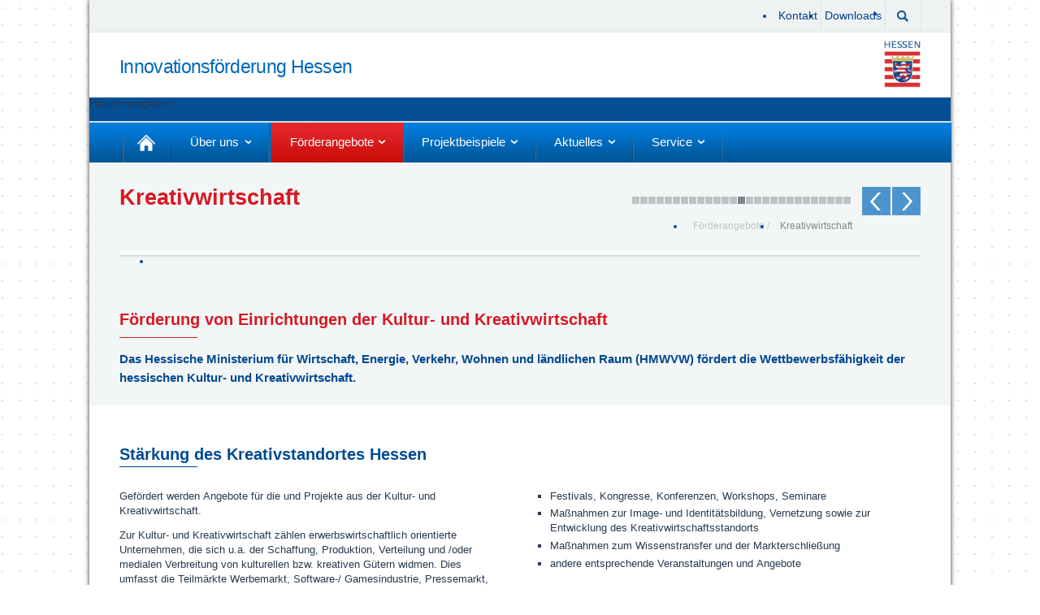

--- FILE ---
content_type: text/html;charset=utf-8
request_url: https://www.innovationsfoerderung-hessen.de/kreativwirtschaft
body_size: 17367
content:

<!DOCTYPE html>

<html lang="de" >

<head>
<title>Innovationsförderung Hessen</title>





<base href="https://www.innovationsfoerderung-hessen.de">


<script type="text/javascript" src="https://cdn.hessen-agentur.de/jquery/jquery-1.11.1.min.js"></script>








<script  type="text/javascript" src="https://cdn.hessen-agentur.de/jqueryUI/1.11.2/jquery-ui.js"></script>



   <script async src="https://www.innovationsfoerderung-hessen.de/js/script.js?v=13102025"></script>
<meta name="google-site-verification" content="_ZeAl7FZCWstrF98A-pibeiFJde3YdwiMTP0-369p_Y" />

<script type="text/javascript">
    /*!
    loadCSS: load a CSS file asynchronously.
    [c]2014 @scottjehl, Filament Group, Inc.
    Licensed MIT
    */
    function loadCSS( href, before, media ){
        "use strict";
        var ss = window.document.createElement( "link" );
        var ref = before || window.document.getElementsByTagName( "script" )[ 0 ];
        var sheets = window.document.styleSheets;
        ss.rel = "stylesheet";
        ss.href = href;
        ss.media = "only x";
        ref.parentNode.insertBefore( ss, ref );
        function toggleMedia(){
            var defined;
            for( var i = 0; i < sheets.length; i++ ){
                if( sheets[ i ].href && sheets[ i ].href.indexOf( href ) > -1 ){
                    defined = true;
                }
            }
            if( defined ){
                ss.media = media || "all";
            }
            else {
                setTimeout( toggleMedia );
            }
        }
        toggleMedia();
        return ss;
    }
//load noncritical css asynchron
loadCSS( "https://cdn.hessen-agentur.de/modernizer/style.css" );
loadCSS( "https://www.innovationsfoerderung-hessen.de/css/settings.css" );
loadCSS( "https://cdn.hessen-agentur.de/jqueryUI/redmond1.11.1/jquery-ui.css" );
loadCSS( "https://www.innovationsfoerderung-hessen.de/css/bst2.css?v=2412022" );
</script>
<noscript>
<link rel="stylesheet" href="https://cdn.hessen-agentur.de/modernizer/style.css" />
<link rel="stylesheet" type="text/css" href="https://www.innovationsfoerderung-hessen.de/css/settings.css" media="screen" />
<link rel="stylesheet" type="text/css" media="screen,print" href="https://www.innovationsfoerderung-hessen.de/css/bst2.css?v=2412022" />
<link rel="stylesheet" type="text/css" media="screen,print" href="https://cdn.hessen-agentur.de/jqueryUI/redmond1.11.1/jquery-ui.css" />
</noscript>




    <!-- SLIDER REVOLUTION 4.x SCRIPTS  -->
    <script  type="text/javascript" src="https://cdn.hessen-agentur.de/revslider/rs-plugin/js/jquery.themepunch.plugins.min.js"></script>
    <script  type="text/javascript" src="https://cdn.hessen-agentur.de/revslider/rs-plugin/js/jquery.themepunch.revolution.js"></script>
      <!-- SLIDER REVOLUTION 4.x CSS SETTINGS -->

      <link rel="stylesheet" type="text/css" media="screen,print" href="/css/menu_frontend2.css?v=812024" />

    <link rel="stylesheet" type="text/css" media="screen,print" href="/css/base.css?v=47" />





<!--[if lt IE 9]>
      <link rel="stylesheet" type="text/css" media="screen,print" href="../css/ie8.css" />
      <script src="../js/html5shiv.js"></script>
      <script src="../js/respond.min.js"></script>
<![endif]-->







<meta content="width=device-width, initial-scale=1.0" name="viewport" />


<!-- Meta End -->

<link rel="shortcut icon" href="favicon.ico" type="image/x-icon" >


<meta http-equiv="Content-Type" content="text/html; charset=UTF-8" >

<meta name="url" content="https://www.innovationsfoerderung-hessen.de/kreativwirtschaft" >
<meta name='identifier-URL' content='https://www.innovationsfoerderung-hessen.de/kreativwirtschaft'>
                    

                    <meta name="twitter:card" content="summary">
                    <meta name="twitter:url" content="https://www.innovationsfoerderung-hessen.de/kreativwirtschaft">
                    <meta name="twitter:title" content="Innovationsförderung Hessen">
                    <meta name="twitter:description" content="Die Innovationsförderung Hessen betreut technologieorientierte Forschungs- und Entwicklungsprojekte kleiner und mittlerer Unternehmen (KMU) und Hochschulen in Hessen.">




<meta name="robots" content="index,follow" >

<meta name="revisit-after" content="0" >

<meta name="description" content="Die Innovationsförderung Hessen betreut technologieorientierte Forschungs- und Entwicklungsprojekte kleiner und mittlerer Unternehmen (KMU) und Hochschulen in Hessen." >


<link rel="stylesheet" href="https://cdn.hessen-agentur.de/dynasite/dynasitehelper.css?v=3">

</head>


<body id="dsbody" class="dynasite bodydsmid_518078" >


<div id="dssubbody" class="dsmid_518078 dssid_9027  dspmid502766 dspmidTop0">

<div id="ds_header_main_container">
	<div id="dssiteheader">
<!-- head Start -->

<div id="head_container">
<div id="head">
	<div id="metanavi">
		<ul>
			
            
           
			<li id="aktuelles"><a href="/kontakt" title="Kontakt" >Kontakt</a></li>
            <li id="publikationen"><a href="/downloads" title="Publikationen" >Downloads</a></li>

            <li class="suche"><a href="" title="Suche" ><img src="../img/lupe.png" width="14" height="14" alt="suchen" id="lupe"/></a>
            	<ul id="suche_container">
            		<li>
            			<form id="searchform" method="post" action="dynasite.cfm?dsmid=502765&amp;dszsid=5010">
                			<label for="sucheX" style="display:none">Suchbegriff</label>
                			<input type="text" name="dssearch" id="sucheX" class="suche" value="Suchbegriff" onfocus="if(this.value=='Suchbegriff')this.value='';" onblur="if(this.value=='')this.value='Suchbegriff';"/>
               				<input id="suche_button" type="image" alt="suchen" src="../img/suchen.gif">
            			</form>
            		</li>
        		</ul>
            </li>
		</ul>

	</div>


    <div id="Logobox">
		 <div id="logo_innofoerderung2">
			<a href="/startseite" title="Startseite - Innovationsförderung Hessen">
				Innovationsförderung Hessen
			</a>
        </div>


		

       <div id="hessen">
            <a href="https://www.hessen.de" title="Portal Hessen.de" target="_blank">
                <img src="../img/hessen.jpg" alt="Hessen.de"  />
            </a>
        </div>
	</div>









<div class="abstand_container">&nbsp;
</div>

</div>
</div>



</div><!--/dssiteheader-->

	<div id="dsmain">
		

<div id="dsmenucontainer">
	<div class="navbar navbar-inverse navbar-fixed-top">
      	<div class="navbar-inner">
        	<div class="container">
          		<button type="button" class="btn btn-navbar" data-toggle="collapse" data-target=".nav-collapse" tabindex="0">
            		<span class="icon-bar"></span>
            		<span class="icon-bar"></span>
            		<span class="icon-bar"></span>
                </button>
          		<a class="brand" href="" data-toggle="collapse" data-target=".nav-collapse">Menü</a>
          		<div class="nav-collapse collapse">
            		<nav aria-labelledby='mainmenulabel'><p id="mainmenulabel" class="hideAndShowScreenreader"  aria-hidden="false">Hauptnavigation</p><ul id="dsmenus" role="menu">
            
			<li id="dsmenuli_502743" class="dsmenu_inactive dsmenu_firstchild_inactive liDepth_0"  role="presentation">

			<a class="dsmenu_inactive aDepth_0"  role="menuitem" data-childcount="0" id="mna_502743"  href="startseite"  title="Startseite"  >Startseite</a><i id="i_502743" class='i_dsmenu_inactive iDepth_0 ChildCount0'></i> 
					</li>
				
            
			<li id="dsmenuli_502756" class="dsmenu_inactive liDepth_0"  role="presentation">

			<a class="dsmenu_inactive aDepth_0"  role="menuitem" data-childcount="4" id="mna_502756"  href="ueber-uns"  title="Über uns"  >Über uns</a><i id="i_502756" class='i_dsmenu_inactive iDepth_0 ChildCount4'></i> 
					<ul id="dssubmenus_502756" class="dssubmenus dssubmenus_1"  role="menu">
					
            
			<li id="dsmenuli_502769" class="dssubmenu_inactive dssubmenu_firstchild_inactive liDepth_1"  role="presentation">

			<a class="dssubmenu_inactive aDepth_1"  role="menuitem" data-childcount="0" id="mna_502769"  href="aufgaben"  title="Unsere Aufgaben"  >Unsere Aufgaben</a><i id="i_502769" class='i_dssubmenu_inactive iDepth_1 ChildCount0'></i> 
					</li>
				
            
			<li id="dsmenuli_502774" class="dssubmenu_inactive liDepth_1"  role="presentation">

			<a class="dssubmenu_inactive aDepth_1"  role="menuitem" data-childcount="0" id="mna_502774"  href="leistungen"  title="Unsere Leistungen"  >Unsere Leistungen</a><i id="i_502774" class='i_dssubmenu_inactive iDepth_1 ChildCount0'></i> 
					</li>
				
            
			<li id="dsmenuli_515947" class="dssubmenu_inactive dssubmenu_lastchild_inactive liDepth_1"  role="presentation">

			<a class="dssubmenu_inactive aDepth_1"  role="menuitem" data-childcount="0" id="mna_515947"  href="kontakt-1"  title="Kontakt"  >Kontakt</a><i id="i_515947" class='i_dssubmenu_inactive iDepth_1 ChildCount0'></i> 
					</li></ul></li> 
            
			<li id="dsmenuli_502766" class="dsmenu_active liDepth_0"  role="presentation">

			<a class="dsmenu_active aDepth_0"  role="menuitem" data-childcount="33" id="mna_502766"  href="foerderangebote"  title="Förderangebote"  >Förderangebote</a><i id="i_502766" class='i_dsmenu_active iDepth_0 ChildCount33'></i> 
					<ul id="dssubmenus_523523" class="dssubmenus dssubmenus_1"  role="menu">
					
            
			<li id="dsmenuli_504452" class="dssubmenu_inactive liDepth_1"  role="presentation">

			Laufende Programme 
					</li>
				
            
			<li id="dsmenuli_502775" class="dssubmenu_inactive liDepth_1"  role="presentation">

			<a class="dssubmenu_inactive aDepth_1"  role="menuitem" data-childcount="0" id="mna_502775"  href="loewe-foerderlinie-3"  title="LOEWE-Förderlinie 3"  >LOEWE-Förderlinie 3</a><i id="i_502775" class='i_dssubmenu_inactive iDepth_1 ChildCount0'></i> 
					</li>
				
            
			<li id="dsmenuli_519152" class="dssubmenu_inactive liDepth_1"  role="presentation">

			<a class="dssubmenu_inactive aDepth_1"  role="menuitem" data-childcount="0" id="mna_519152"  href="smarte-kommunen"  title="Smarte Kommunen"  >Smarte Kommunen</a><i id="i_519152" class='i_dssubmenu_inactive iDepth_1 ChildCount0'></i> 
					</li>
				
            
			<li id="dsmenuli_517780" class="dssubmenu_inactive liDepth_1"  role="presentation">

			<a class="dssubmenu_inactive aDepth_1"  role="menuitem" data-childcount="0" id="mna_517780"  href="fue-vorhaben-in-unternehmen"  title="F&E-Vorhaben in Unternehmen"  >F&E-Vorhaben in Unternehmen</a><i id="i_517780" class='i_dssubmenu_inactive iDepth_1 ChildCount0'></i> 
					</li>
				
            
			<li id="dsmenuli_517851" class="dssubmenu_inactive liDepth_1"  role="presentation">

			<a class="dssubmenu_inactive aDepth_1"  role="menuitem" data-childcount="0" id="mna_517851"  href="energietechnologien"  title="Energietechnologien"  >Energietechnologien</a><i id="i_517851" class='i_dssubmenu_inactive iDepth_1 ChildCount0'></i> 
					</li>
				
            
			<li id="dsmenuli_522335" class="dssubmenu_inactive liDepth_1"  role="presentation">

			<a class="dssubmenu_inactive aDepth_1"  role="menuitem" data-childcount="0" id="mna_522335"  href="waermenetze"  title="Wärmenetze"  >Wärmenetze</a><i id="i_522335" class='i_dssubmenu_inactive iDepth_1 ChildCount0'></i> 
					</li>
				
            
			<li id="dsmenuli_522314" class="dssubmenu_inactive liDepth_1"  role="presentation">

			<a class="dssubmenu_inactive aDepth_1"  role="menuitem" data-childcount="0" id="mna_522314"  href="abwaermenutzung"  title="Abwärmenutzung"  >Abwärmenutzung</a><i id="i_522314" class='i_dssubmenu_inactive iDepth_1 ChildCount0'></i> 
					</li>
				
            
			<li id="dsmenuli_517702" class="dssubmenu_inactive liDepth_1"  role="presentation">

			<a class="dssubmenu_inactive aDepth_1"  role="menuitem" data-childcount="0" id="mna_517702"  href="start-up-stipendium"  title="Start-up-Stipendium"  >Start-up-Stipendium</a><i id="i_517702" class='i_dssubmenu_inactive iDepth_1 ChildCount0'></i> 
					</li>
				
            
			<li id="dsmenuli_517737" class="dssubmenu_inactive liDepth_1"  role="presentation">

			<a class="dssubmenu_inactive aDepth_1"  role="menuitem" data-childcount="0" id="mna_517737"  href="start-up-projekte"  title="Start-up-Projekte"  >Start-up-Projekte</a><i id="i_517737" class='i_dssubmenu_inactive iDepth_1 ChildCount0'></i> 
					</li>
				
            
			<li id="dsmenuli_507663" class="dssubmenu_inactive liDepth_1"  role="presentation">

			<a class="dssubmenu_inactive aDepth_1"  role="menuitem" data-childcount="0" id="mna_507663"  href="elektromobilitaet"  title="Elektromobilität"  >Elektromobilität</a><i id="i_507663" class='i_dssubmenu_inactive iDepth_1 ChildCount0'></i> 
					</li>
				
            
			<li id="dsmenuli_522311" class="dssubmenu_inactive liDepth_1"  role="presentation">

			<a class="dssubmenu_inactive aDepth_1"  role="menuitem" data-childcount="0" id="mna_522311"  href="mobilitaetsplaene"  title="Mobilitätspläne"  >Mobilitätspläne</a><i id="i_522311" class='i_dssubmenu_inactive iDepth_1 ChildCount0'></i> 
					</li>
				
            
			<li id="dsmenuli_509513" class="dssubmenu_inactive liDepth_1"  role="presentation">

			<a class="dssubmenu_inactive aDepth_1"  role="menuitem" data-childcount="0" id="mna_509513"  href="elektrobusse"  title="Elektrobusse"  >Elektrobusse</a><i id="i_509513" class='i_dssubmenu_inactive iDepth_1 ChildCount0'></i> 
					</li>
				
            
			<li id="dsmenuli_509553" class="dssubmenu_inactive liDepth_1"  role="presentation">

			<a class="dssubmenu_inactive aDepth_1"  role="menuitem" data-childcount="0" id="mna_509553"  href="logistik-und-mobilitaet"  title="Logistik und Mobilität"  >Logistik und Mobilität</a><i id="i_509553" class='i_dssubmenu_inactive iDepth_1 ChildCount0'></i> 
					</li>
				
            
			<li id="dsmenuli_522341" class="dssubmenu_inactive liDepth_1"  role="presentation">

			<a class="dssubmenu_inactive aDepth_1"  role="menuitem" data-childcount="0" id="mna_522341"  href="messefoerderung"  title="Messeförderung"  >Messeförderung</a><i id="i_522341" class='i_dssubmenu_inactive iDepth_1 ChildCount0'></i> 
					</li>
				
            
			<li id="dsmenuli_518078" class="dssubmenu_active liDepth_1"  role="presentation">

			<a class="dssubmenu_active aDepth_1" aria-current="page" role="menuitem" data-childcount="1" id="mna_518078"  href="kreativwirtschaft"  title="Kreativwirtschaft"  >Kreativwirtschaft</a><i id="i_518078" class='i_dssubmenu_active iDepth_1 ChildCount1'></i> 
					</li>
				
            
			<li id="dsmenuli_512690" class="dssubmenu_inactive liDepth_1"  role="presentation">

			<a class="dssubmenu_inactive aDepth_1"  role="menuitem" data-childcount="0" id="mna_512690"  href="EPZ"  title="Entwicklungszusammenarbeit"  >Entwicklungszusammenarbeit</a><i id="i_512690" class='i_dssubmenu_inactive iDepth_1 ChildCount0'></i> 
					</li>
				
            
			<li id="dsmenuli_504451" class="dssubmenu_inactive liDepth_1"  role="presentation">

			Abgeschlossene Programme 
					</li>
				
            
			<li id="dsmenuli_512538" class="dssubmenu_inactive liDepth_1"  role="presentation">

			<a class="dssubmenu_inactive aDepth_1"  role="menuitem" data-childcount="0" id="mna_512538"  href="ladesaeulen"  title="Ladeinfrastruktur"  >Ladeinfrastruktur</a><i id="i_512538" class='i_dssubmenu_inactive iDepth_1 ChildCount0'></i> 
					</li>
				
            
			<li id="dsmenuli_513957" class="dssubmenu_inactive liDepth_1"  role="presentation">

			<a class="dssubmenu_inactive aDepth_1"  role="menuitem" data-childcount="0" id="mna_513957"  href="pius-innovativ"  title="PIUS-Innovativ"  >PIUS-Innovativ</a><i id="i_513957" class='i_dssubmenu_inactive iDepth_1 ChildCount0'></i> 
					</li>
				
            
			<li id="dsmenuli_512117" class="dssubmenu_inactive liDepth_1"  role="presentation">

			Modellhafte F&E-Vorhaben 
					</li>
				
            
			<li id="dsmenuli_514119" class="dssubmenu_inactive liDepth_1"  role="presentation">

			<a class="dssubmenu_inactive aDepth_1"  role="menuitem" data-childcount="0" id="mna_514119"  href="digitales-hessen-land"  title="Digitales Hessen (Land)"  >Digitales Hessen (Land)</a><i id="i_514119" class='i_dssubmenu_inactive iDepth_1 ChildCount0'></i> 
					</li>
				
            
			<li id="dsmenuli_508954" class="dssubmenu_inactive liDepth_1"  role="presentation">

			<a class="dssubmenu_inactive aDepth_1"  role="menuitem" data-childcount="0" id="mna_508954"  href="brennstoffzellen-heizgeraete"  title="Brennstoffzellen-Heizgeräte"  >Brennstoffzellen-Heizgeräte</a><i id="i_508954" class='i_dssubmenu_inactive iDepth_1 ChildCount0'></i> 
					</li>
				
            
			<li id="dsmenuli_502776" class="dssubmenu_inactive liDepth_1"  role="presentation">

			<a class="dssubmenu_inactive aDepth_1"  role="menuitem" data-childcount="0" id="mna_502776"  href="MPP-KMU-Modell-und-Pilotprojekte"  title="MPP - KMU-Modell- und Pilotprojekte"  >MPP - KMU-Modell- und Pilotprojekte</a><i id="i_502776" class='i_dssubmenu_inactive iDepth_1 ChildCount0'></i> 
					</li>
				
            
			<li id="dsmenuli_502777" class="dssubmenu_inactive liDepth_1"  role="presentation">

			<a class="dssubmenu_inactive aDepth_1"  role="menuitem" data-childcount="0" id="mna_502777"  href="digitales-hessen-efre"  title="Digitales Hessen"  >Digitales Hessen</a><i id="i_502777" class='i_dssubmenu_inactive iDepth_1 ChildCount0'></i> 
					</li>
				
            
			<li id="dsmenuli_502778" class="dssubmenu_inactive liDepth_1"  role="presentation">

			<a class="dssubmenu_inactive aDepth_1"  role="menuitem" data-childcount="0" id="mna_502778"  href="Nachhaltigkeit-und-Wirtschaft"  title="Nachhaltigkeit und Wirtschaft"  >Nachhaltigkeit und Wirtschaft</a><i id="i_502778" class='i_dssubmenu_inactive iDepth_1 ChildCount0'></i> 
					</li>
				
            
			<li id="dsmenuli_502781" class="dssubmenu_inactive liDepth_1"  role="presentation">

			<a class="dssubmenu_inactive aDepth_1"  role="menuitem" data-childcount="0" id="mna_502781"  href="handwerk"  title="Handwerk"  >Handwerk</a><i id="i_502781" class='i_dssubmenu_inactive iDepth_1 ChildCount0'></i> 
					</li>
				
            
			<li id="dsmenuli_502780" class="dssubmenu_inactive liDepth_1"  role="presentation">

			<a class="dssubmenu_inactive aDepth_1"  role="menuitem" data-childcount="0" id="mna_502780"  href="games"  title="Games"  >Games</a><i id="i_502780" class='i_dssubmenu_inactive iDepth_1 ChildCount0'></i> 
					</li>
				
            
			<li id="dsmenuli_502782" class="dssubmenu_inactive liDepth_1"  role="presentation">

			<a class="dssubmenu_inactive aDepth_1"  role="menuitem" data-childcount="0" id="mna_502782"  href="Klima-E3"  title="Klima E<sup>3</sup>"  >Klima E<sup>3</sup></a><i id="i_502782" class='i_dssubmenu_inactive iDepth_1 ChildCount0'></i> 
					</li>
				
            
			<li id="dsmenuli_502783" class="dssubmenu_inactive liDepth_1"  role="presentation">

			<a class="dssubmenu_inactive aDepth_1"  role="menuitem" data-childcount="0" id="mna_502783"  href="Automotive"  title="Automotive"  >Automotive</a><i id="i_502783" class='i_dssubmenu_inactive iDepth_1 ChildCount0'></i> 
					</li></ul></li> 
            
			<li id="dsmenuli_502767" class="dsmenu_inactive liDepth_0"  role="presentation">

			<a class="dsmenu_inactive aDepth_0"  role="menuitem" data-childcount="41" id="mna_502767"  href="projektbeispiele"  title="Projektbeispiele"  >Projektbeispiele</a><i id="i_502767" class='i_dsmenu_inactive iDepth_0 ChildCount41'></i> 
					</li>
				
            
			<li id="dsmenuli_502768" class="dsmenu_inactive liDepth_0"  role="presentation">

			<a class="dsmenu_inactive aDepth_0"  role="menuitem" data-childcount="7" id="mna_502768"  href="aktuelles"  title="Aktuelles"  >Aktuelles</a><i id="i_502768" class='i_dsmenu_inactive iDepth_0 ChildCount7'></i> 
					<ul id="dssubmenus_502768" class="dssubmenus dssubmenus_1"  role="menu">
					
            
			<li id="dsmenuli_502784" class="dssubmenu_inactive dssubmenu_firstchild_inactive liDepth_1"  role="presentation">

			<a class="dssubmenu_inactive aDepth_1"  role="menuitem" data-childcount="0" id="mna_502784"  href="news"  title="News"  >News</a><i id="i_502784" class='i_dssubmenu_inactive iDepth_1 ChildCount0'></i> 
					</li>
				
            
			<li id="dsmenuli_502785" class="dssubmenu_inactive liDepth_1"  role="presentation">

			<a class="dssubmenu_inactive aDepth_1"  role="menuitem" data-childcount="0" id="mna_502785"  href="einreichfristen"  title="Einreichfristen"  >Einreichfristen</a><i id="i_502785" class='i_dssubmenu_inactive iDepth_1 ChildCount0'></i> 
					</li>
				
            
			<li id="dsmenuli_502786" class="dssubmenu_inactive liDepth_1"  role="presentation">

			<a class="dssubmenu_inactive aDepth_1"  role="menuitem" data-childcount="0" id="mna_502786"  href="beratungstage-1"  title="Beratungstage"  >Beratungstage</a><i id="i_502786" class='i_dssubmenu_inactive iDepth_1 ChildCount0'></i> 
					</li>
				
            
			<li id="dsmenuli_502787" class="dssubmenu_inactive liDepth_1"  role="presentation">

			<a class="dssubmenu_inactive aDepth_1"  role="menuitem" data-childcount="0" id="mna_502787"  href="veranstaltungen"  title="Veranstaltungen"  >Veranstaltungen</a><i id="i_502787" class='i_dssubmenu_inactive iDepth_1 ChildCount0'></i> 
					</li></ul></li> 
            
			<li id="dsmenuli_502758" class="dsmenu_inactive liDepth_0"  role="presentation">

			<a class="dsmenu_inactive aDepth_0"  role="menuitem" data-childcount="15" id="mna_502758"  href="service"  title="Service"  >Service</a><i id="i_502758" class='i_dsmenu_inactive iDepth_0 ChildCount15'></i> 
					<ul id="dssubmenus_502758" class="dssubmenus dssubmenus_1"  role="menu">
					
            
			<li id="dsmenuli_502759" class="dssubmenu_inactive dssubmenu_firstchild_inactive liDepth_1"  role="presentation">

			<a class="dssubmenu_inactive aDepth_1"  role="menuitem" data-childcount="5" id="mna_502759"  href="kontakt"  title="Kontakt"  >Kontakt</a><i id="i_502759" class='i_dssubmenu_inactive iDepth_1 ChildCount5'></i> 
					</li>
				
            
			<li id="dsmenuli_502789" class="dssubmenu_inactive liDepth_1"  role="presentation">

			<a class="dssubmenu_inactive aDepth_1"  role="menuitem" data-childcount="0" id="mna_502789"  href="beratungstage"  title="Beratungstage"  >Beratungstage</a><i id="i_502789" class='i_dssubmenu_inactive iDepth_1 ChildCount0'></i> 
					</li>
				
            
			<li id="dsmenuli_502762" class="dssubmenu_inactive liDepth_1"  role="presentation">

			<a class="dssubmenu_inactive aDepth_1"  role="menuitem" data-childcount="0" id="mna_502762"  href="downloads"  title="Downloads"  >Downloads</a><i id="i_502762" class='i_dssubmenu_inactive iDepth_1 ChildCount0'></i> 
					</li>
				
            
			<li id="dsmenuli_502790" class="dssubmenu_inactive liDepth_1"  role="presentation">

			<a class="dssubmenu_inactive aDepth_1"  role="menuitem" data-childcount="0" id="mna_502790"  href="anreise"  title="Anreise"  >Anreise</a><i id="i_502790" class='i_dssubmenu_inactive iDepth_1 ChildCount0'></i> 
					</li>
				
            
			<li id="dsmenuli_502763" class="dssubmenu_inactive liDepth_1"  role="presentation">

			<a class="dssubmenu_inactive aDepth_1"  role="menuitem" data-childcount="0" id="mna_502763"  href="links"  title="Links"  >Links</a><i id="i_502763" class='i_dssubmenu_inactive iDepth_1 ChildCount0'></i> 
					</li>
				
            
			<li id="dsmenuli_502764" class="dssubmenu_inactive liDepth_1"  role="presentation">

			<a class="dssubmenu_inactive aDepth_1"  role="menuitem" data-childcount="0" id="mna_502764"  href="impressum"  title="Impressum"  >Impressum</a><i id="i_502764" class='i_dssubmenu_inactive iDepth_1 ChildCount0'></i> 
					</li>
				
            
			<li id="dsmenuli_504526" class="dssubmenu_inactive liDepth_1"  role="presentation">

			<a class="dssubmenu_inactive aDepth_1"  role="menuitem" data-childcount="0" id="mna_504526"  href="datenschutz"  title="Datenschutz"  >Datenschutz</a><i id="i_504526" class='i_dssubmenu_inactive iDepth_1 ChildCount0'></i> 
					</li>
				
            
			<li id="dsmenuli_503133" class="dssubmenu_inactive dssubmenu_lastchild_inactive liDepth_1"  role="presentation">

			<div id="suche_container_mobil">
<form id="searchform_mobil" method="post" action="dynasite.cfm?dsmid=502765&dszsid=5010">
<label for="sucheX" style="display:none">Suchbegriff</label>
<input type="text" name="dssearch" id="sucheX" class="suche" value="Suchbegriff" onfocus="if(this.value=='Suchbegriff')this.value='';" onblur="if(this.value=='')this.value='Suchbegriff';"/>
<input id="suche_button_mobil" type="image" alt="Suchen" src="../img/lupe_mobil.gif">
</form>
</div> 
		</li></ul></li> </ul></nav>
                </div>
            </div>
		</div>
	</div>
</div><!--/dsmenucontainer-->



		<div id="dscontent">
			<div id="dsarticleheader" class="dscolum">
			<article id="DSXArticle_5077293" class="DSXarticle">
            <div class="articlesortableHandler"></div>
			
			<div id="dsarticle_5077293"  class="dsarticle_1 dsarticle" itemscope itemtype="http://schema.org/Article">
				
					<a id="Kreativwirtschaft" ></a>
				
            	<div style="display:none" aria-hidden="true">
                
                	 <div itemprop="image" itemscope itemtype="http://schema.org/ImageObject">
                        <meta itemprop="height" content="88">
                        <meta itemprop="width" content="68">
                        <meta itemprop="url" content="https://www.innovationsfoerderung-hessen.de/img/hessen.jpg">
                        <img src="https://www.innovationsfoerderung-hessen.de/img/hessen.jpg" alt="">
                    </div>
                
                <span itemprop="author">www.innovationsfoerderung-hessen.de</span>
                
                <div itemprop="publisher" itemscope itemtype="http://schema.org/Organization">
                	<meta itemprop="url" content="https://www.innovationsfoerderung-hessen.de/img/hessen.jpg">
                    <div itemprop="logo" itemscope itemtype="http://schema.org/ImageObject">
                        <meta itemprop="contentUrl" content="https://www.innovationsfoerderung-hessen.de/img/hessen.jpg">
                        <meta itemprop="url" content="https://www.innovationsfoerderung-hessen.de/img/hessen.jpg">
                        <meta itemprop="width" content="68">
                        <meta itemprop="height" content="88">
                    </div>
                    <span itemprop="name">www.innovationsfoerderung-hessen.de</span>
                </div>
                
             </div>
				<div class="dsarticle_content">
					
					<div class="dstitledesign_container_1">
						<div class="dstitledesign_content_1">

<div class="dstitle_1" id="dstitlebox_5077293"> 
						<h1 id="dsarticletitle_5077293" class="dstitle_1" itemprop="headline">
						<a  class="dsjump" id="dstitlelink_5077293"></a>Kreativwirtschaft </h1>
				

		<span itemprop="datePublished" content="2023-01-09 12:17:00.0"></span>
		<span itemprop="dateModified" content="2023-01-09 11:50:00.0"></span>
		<span itemprop="mainEntityOfPage" content="https://www.innovationsfoerderung-hessen.de/dynasite.cfm?dsmid=518078"></span>


</div> </div></div><div class="dsbodydesign_content_1"> 
						<div id="dsarticle_accordion_5077293">
							
								<div id="dsarticlebody_5077293" class="dsbody_1" itemprop="articleBody">


<!-- revolutionsliderTemplate Start-->



	<!-- Breadcrumb Navigation  Seitwärts auf 2. Ebene-->
	

	
	
	<!-- Breadcrumb Navigation  Ende2 -->

	
	
	<!-- Blättern Start -->
		<div id="article_meta_navicontainer">
			<div id="contentTopPaging">
				
						
						<div class="dAPaging" >
							<div class="dAPButtons">
								<div class="dAPButtonsLeft">
									
										<a href="messefoerderung" title="Messeförderung">&lt;</a>
									
								</div>
								<div class="dAPButtonsRight">
									
										<a href="EPZ" title="Entwicklungszusammenarbeit">&gt;</a>
									
								</div>
							</div>
						</div>
					
					
					<div class="dAPimg">
						
								<img src="dot.png" alt=""  />
						
								<img src="dot.png" alt=""  />
						
								<img src="dot.png" alt=""  />
						
								<img src="dot.png" alt=""  />
						
								<img src="dot.png" alt=""  />
						
								<img src="dot.png" alt=""  />
						
								<img src="dot.png" alt=""  />
						
								<img src="dot.png" alt=""  />
						
								<img src="dot.png" alt=""  />
						
								<img src="dot.png" alt=""  />
						
								<img src="dot.png" alt=""  />
						
								<img src="dot.png" alt=""  />
						
								<img src="dot.png" alt=""  />
						
								<img src="dot.png" alt="" class="dAPactive" />
						
								<img src="dot.png" alt=""  />
						
								<img src="dot.png" alt=""  />
						
								<img src="dot.png" alt=""  />
						
								<img src="dot.png" alt=""  />
						
								<img src="dot.png" alt=""  />
						
								<img src="dot.png" alt=""  />
						
								<img src="dot.png" alt=""  />
						
								<img src="dot.png" alt=""  />
						
								<img src="dot.png" alt=""  />
						
								<img src="dot.png" alt=""  />
						
								<img src="dot.png" alt=""  />
						
								<img src="dot.png" alt=""  />
						
								<img src="dot.png" alt=""  />
						
					</div>
				
			</div>
			<!-- Blättern Ende -->

			<!-- Breadcrumb Navigation  Start ab 2. Ebene-->
			
			
				<div id="crumble">
					<div id="crumb">
						<ul class="breadcrumbnav">
							
							<li>
							
								<a href="foerderangebote" >
							Förderangebote  / </a></li>
							
							<li>
							
								<a href="kreativwirtschaft" class="active">
							Kreativwirtschaft </a></li>
							
						</ul>
					</div>
				</div>
			
		<!-- Breadcrumb Navigation  Ende -->
		</div> <!--article_meta_navicontainer ENDE-->
	<!-- ct.SORTING is 1-->






		<!-- Revolutionslider Start -->
		<!-- slider -->
		
		<div class="articleSlideShadow">
			<div class="tp-banner-container">
				<div class="tp-banner5077293" >
					<ul>
						<!-- SLIDE  -->
						
							<li data-transition="fade" data-slotamount="5" data-masterspeed="700" >
								<!-- MAIN IMAGE -->
								
									<img class="flexStartImage" style="border: 0pt none;" src="//img.hessen-agentur.de/image/www.innovationsfoerderung-hessen.de/mm/Buntglas_vor_Fenster_985_385.jpg" alt=""  />
								

								<!-- LAYERS -->

									
								
										<div class="tp-caption medium_bg_asbestos sfb invest3"
											data-x="center"
											data-y="bottom"
											data-hoffset="0"
											data-speed="0"
											data-start="800"
											data-easing="Power4.easeOut"
											data-endspeed="300"
											data-endeasing="Power1.easeIn"
											data-captionhidden="off"
											style="z-index: 6; display:none;">
											
												
												&copy; Jessica Schäfer 
										</div>
									
							</li>
						
					</ul>
					<div class="tp-bannertimer"></div>
				</div>
			</div>
		</div>	
		<script type="text/javascript">
			var revapi;
			$(document).ready(function() {
				revapi = $('.tp-banner5077293').revolution({
					delay:4000,
					hideThumbs:10,
					fullWidth:"off",
					forceFullWidth:"off",
					startwidth:985,
					startheight:445,
					touchenabled:"on"
				});
				$('.tp-caption').css('display','block');
				$('.tparrows').css('display','block');
			});	//ready
		</script>

	
<!-- revolutionsliderTemplate End-->


								</div><!--/dsarticlebody_5077293 y-->
							
						</div>
						
					</div>
					
					
				</div>
				
			</div><!--/dsarticle_5077293-->
			

			</article>
           
			<article id="DSXArticle_5077294" class="DSXarticle">
            <div class="articlesortableHandler"></div>
			
			<div id="dsarticle_5077294"  class="dsarticle_1 dsarticle" itemscope itemtype="http://schema.org/Article">
				
					<a id="FrderungvonEinrichtungenderKulturundKreativwirtschaft" ></a>
				
            	<div style="display:none" aria-hidden="true">
                
                	 <div itemprop="image" itemscope itemtype="http://schema.org/ImageObject">
                        <meta itemprop="height" content="88">
                        <meta itemprop="width" content="68">
                        <meta itemprop="url" content="https://www.innovationsfoerderung-hessen.de/img/hessen.jpg">
                        <img src="https://www.innovationsfoerderung-hessen.de/img/hessen.jpg" alt="">
                    </div>
                
                <span itemprop="author">www.innovationsfoerderung-hessen.de</span>
                
                <div itemprop="publisher" itemscope itemtype="http://schema.org/Organization">
                	<meta itemprop="url" content="https://www.innovationsfoerderung-hessen.de/img/hessen.jpg">
                    <div itemprop="logo" itemscope itemtype="http://schema.org/ImageObject">
                        <meta itemprop="contentUrl" content="https://www.innovationsfoerderung-hessen.de/img/hessen.jpg">
                        <meta itemprop="url" content="https://www.innovationsfoerderung-hessen.de/img/hessen.jpg">
                        <meta itemprop="width" content="68">
                        <meta itemprop="height" content="88">
                    </div>
                    <span itemprop="name">www.innovationsfoerderung-hessen.de</span>
                </div>
                
             </div>
				<div class="dsarticle_content">
					
					<div class="dstitledesign_container_1">
						<div class="dstitledesign_content_1">

<div class="dstitle_1" id="dstitlebox_5077294"> 
					<h2 id="dsarticletitle_5077294" class="dstitle_1" itemprop="headline">
					
					<a  class="dsjump" id="dstitlelink_5077294"></a>Förderung von Einrichtungen der Kultur- und Kreativwirtschaft </h2>
				

		<span itemprop="datePublished" content="2024-01-18 14:33:00.0"></span>
		<span itemprop="dateModified" content="2023-01-09 11:50:00.0"></span>
		<span itemprop="mainEntityOfPage" content="https://www.innovationsfoerderung-hessen.de/dynasite.cfm?dsmid=518078"></span>


<div class="dsteaser_1" itemprop="description">Das Hessische Ministerium für Wirtschaft, Energie, Verkehr, Wohnen und ländlichen Raum (HMWVW) fördert die Wettbewerbsfähigkeit der hessischen Kultur- und Kreativwirtschaft.</div> </div> </div></div><div class="dsbodydesign_content_1"> 
						<div id="dsarticle_accordion_5077294">
							
								<div id="dsarticlebody_5077294" class="dsbody_1" itemprop="articleBody">


<!-- revolutionsliderTemplate Start-->
<!-- ct.SORTING is 1-->






<!-- revolutionsliderTemplate End-->


								</div><!--/dsarticlebody_5077294 y-->
							
						</div>
						
					</div>
					
					
				</div>
				
			</div><!--/dsarticle_5077294-->
			

			</article>
           </div> 
		<div id="dscolumns"><main>
	<div id="dscolumn1_1" class="dscolum">
			<article id="DSXArticle_5077295" class="DSXarticle">
            <div class="articlesortableHandler"></div>
			
			<div id="dsarticle_5077295"  class="dsarticle_1 dsarticle" itemscope itemtype="http://schema.org/Article">
				
					<a id="StrkungdesKreativstandortesHessen" ></a>
				
            	<div style="display:none" aria-hidden="true">
                
                	 <div itemprop="image" itemscope itemtype="http://schema.org/ImageObject">
                        <meta itemprop="height" content="88">
                        <meta itemprop="width" content="68">
                        <meta itemprop="url" content="https://www.innovationsfoerderung-hessen.de/img/hessen.jpg">
                        <img src="https://www.innovationsfoerderung-hessen.de/img/hessen.jpg" alt="">
                    </div>
                
                <span itemprop="author">www.innovationsfoerderung-hessen.de</span>
                
                <div itemprop="publisher" itemscope itemtype="http://schema.org/Organization">
                	<meta itemprop="url" content="https://www.innovationsfoerderung-hessen.de/img/hessen.jpg">
                    <div itemprop="logo" itemscope itemtype="http://schema.org/ImageObject">
                        <meta itemprop="contentUrl" content="https://www.innovationsfoerderung-hessen.de/img/hessen.jpg">
                        <meta itemprop="url" content="https://www.innovationsfoerderung-hessen.de/img/hessen.jpg">
                        <meta itemprop="width" content="68">
                        <meta itemprop="height" content="88">
                    </div>
                    <span itemprop="name">www.innovationsfoerderung-hessen.de</span>
                </div>
                
             </div>
				<div class="dsarticle_content">
					
					<div class="dstitledesign_container_1">
						<div class="dstitledesign_content_1">

<div class="dstitle_1" id="dstitlebox_5077295"> 
					<h2 id="dsarticletitle_5077295" class="dstitle_1" itemprop="headline">
					
					<a  class="dsjump" id="dstitlelink_5077295"></a>Stärkung des Kreativstandortes Hessen </h2>
				

		<span itemprop="datePublished" content="2024-01-18 14:34:00.0"></span>
		<span itemprop="dateModified" content="2023-01-09 11:50:00.0"></span>
		<span itemprop="mainEntityOfPage" content="https://www.innovationsfoerderung-hessen.de/dynasite.cfm?dsmid=518078"></span>


</div> </div></div><div class="dsbodydesign_content_1"> 
						<div id="dsarticle_accordion_5077295">
							
								<div id="dsarticlebody_5077295" class="dsbody_1" itemprop="articleBody">

<p>Gefördert werden Angebote für die und Projekte aus der Kultur- und Kreativwirtschaft.</p>
<p>Zur Kultur- und Kreativwirtschaft zählen erwerbswirtschaftlich orientierte Unternehmen, die sich u.a. der Schaffung, Produktion, Verteilung und /oder medialen Verbreitung von kulturellen bzw. kreativen Gütern widmen. Dies umfasst die Teilmärkte Werbemarkt, Software-/ Gamesindustrie, Pressemarkt, Designwirtschaft, Architekturmarkt, Filmwirtschaft, Buchmarkt, Musikwirtschaft, Markt für darstellende Künste, Rundfunkwirtschaft und Kunstmarkt.</p>
<p>Gefördert werden Projekte, die geeignet sind, die Wettbewerbsfähigkeit, die fachliche Qualifikation oder die Wahrnehmung der hessischen Kultur- und Kreativwirtschaft zu steigern, z.B. durch:</p>
<ul>
<li>Festivals, Kongresse, Konferenzen, Workshops, Seminare</li>
<li>Maßnahmen zur Image- und Identitätsbildung, Vernetzung sowie zur Entwicklung des Kreativwirtschaftsstandorts</li>
<li>Maßnahmen zum Wissenstransfer und der Markterschließung</li>
<li>andere entsprechende Veranstaltungen und Angebote</li>
</ul>
<p> </p>
<p>Von einer Förderung ausgenommen sind Kulturprojekte. Das Hessische Ministerium für Wissenschaft und Forschung, Kunst und Kultur fördert kulturelle Initiativen und Institutionen sowie Kulturschaffende und deren Projekte: <a href="https://wissenschaft.hessen.de/Foerderung-finden/Kulturfoerderung" target="_blank">https://wissenschaft.hessen.de/Foerderung-finden/Kulturfoerderung</a>.</p> 
<!-- revolutionsliderTemplate Start-->
<!-- ct.SORTING is 1-->






<!-- revolutionsliderTemplate End-->


								</div><!--/dsarticlebody_5077295 y-->
							
						</div>
						
					</div>
					
					
				</div>
				
			</div><!--/dsarticle_5077295-->
			

			</article>
           
			<article id="DSXArticle_5079382" class="DSXarticle">
            <div class="articlesortableHandler"></div>
			
			<div id="dsarticle_5079382"  class="dsarticle_1 dsarticle" itemscope itemtype="http://schema.org/Article">
				
					<a id="Antragsberechtigte" ></a>
				
            	<div style="display:none" aria-hidden="true">
                
                	 <div itemprop="image" itemscope itemtype="http://schema.org/ImageObject">
                        <meta itemprop="height" content="88">
                        <meta itemprop="width" content="68">
                        <meta itemprop="url" content="https://www.innovationsfoerderung-hessen.de/img/hessen.jpg">
                        <img src="https://www.innovationsfoerderung-hessen.de/img/hessen.jpg" alt="">
                    </div>
                
                <span itemprop="author">www.innovationsfoerderung-hessen.de</span>
                
                <div itemprop="publisher" itemscope itemtype="http://schema.org/Organization">
                	<meta itemprop="url" content="https://www.innovationsfoerderung-hessen.de/img/hessen.jpg">
                    <div itemprop="logo" itemscope itemtype="http://schema.org/ImageObject">
                        <meta itemprop="contentUrl" content="https://www.innovationsfoerderung-hessen.de/img/hessen.jpg">
                        <meta itemprop="url" content="https://www.innovationsfoerderung-hessen.de/img/hessen.jpg">
                        <meta itemprop="width" content="68">
                        <meta itemprop="height" content="88">
                    </div>
                    <span itemprop="name">www.innovationsfoerderung-hessen.de</span>
                </div>
                
             </div>
				<div class="dsarticle_content">
					
					<div class="dstitledesign_container_1">
						<div class="dstitledesign_content_1">

<div class="dstitle_1" id="dstitlebox_5079382"> 
					<h2 id="dsarticletitle_5079382" class="dstitle_1" itemprop="headline">
					
					<a  class="dsjump" id="dstitlelink_5079382"></a>Antragsberechtigte </h2>
				

		<span itemprop="datePublished" content="2023-05-03 17:09:00.0"></span>
		<span itemprop="dateModified" content="2023-05-03 17:08:00.0"></span>
		<span itemprop="mainEntityOfPage" content="https://www.innovationsfoerderung-hessen.de/dynasite.cfm?dsmid=518078"></span>


</div> </div></div><div class="dsbodydesign_content_1"> 
						<div id="dsarticle_accordion_5079382">
							
								<div id="dsarticlebody_5079382" class="dsbody_1" itemprop="articleBody">

<p>Antragsberechtigt sind hessische Organisationen, Institutionen und Initiativen der hessischen Kultur- und Kreativwirtschaft, Körperschaften des Öffentlichen Rechts, insbesondere Hochschulen und Kammern oder juristische und natürliche Personen.</p> 
<!-- revolutionsliderTemplate Start-->
<!-- ct.SORTING is 1-->






<!-- revolutionsliderTemplate End-->


								</div><!--/dsarticlebody_5079382 y-->
							
						</div>
						
					</div>
					
					
				</div>
				
			</div><!--/dsarticle_5079382-->
			

			</article>
           
			<article id="DSXArticle_5077302" class="DSXarticle">
            <div class="articlesortableHandler"></div>
			
			<div id="dsarticle_5077302"  class="dsarticle_1 dsarticle" itemscope itemtype="http://schema.org/Article">
				
					<a id="ArtundUmfangderFrderung" ></a>
				
            	<div style="display:none" aria-hidden="true">
                
                	 <div itemprop="image" itemscope itemtype="http://schema.org/ImageObject">
                        <meta itemprop="height" content="88">
                        <meta itemprop="width" content="68">
                        <meta itemprop="url" content="https://www.innovationsfoerderung-hessen.de/img/hessen.jpg">
                        <img src="https://www.innovationsfoerderung-hessen.de/img/hessen.jpg" alt="">
                    </div>
                
                <span itemprop="author">www.innovationsfoerderung-hessen.de</span>
                
                <div itemprop="publisher" itemscope itemtype="http://schema.org/Organization">
                	<meta itemprop="url" content="https://www.innovationsfoerderung-hessen.de/img/hessen.jpg">
                    <div itemprop="logo" itemscope itemtype="http://schema.org/ImageObject">
                        <meta itemprop="contentUrl" content="https://www.innovationsfoerderung-hessen.de/img/hessen.jpg">
                        <meta itemprop="url" content="https://www.innovationsfoerderung-hessen.de/img/hessen.jpg">
                        <meta itemprop="width" content="68">
                        <meta itemprop="height" content="88">
                    </div>
                    <span itemprop="name">www.innovationsfoerderung-hessen.de</span>
                </div>
                
             </div>
				<div class="dsarticle_content">
					
					<div class="dstitledesign_container_1">
						<div class="dstitledesign_content_1">

<div class="dstitle_1" id="dstitlebox_5077302"> 
					<h2 id="dsarticletitle_5077302" class="dstitle_1" itemprop="headline">
					
					<a  class="dsjump" id="dstitlelink_5077302"></a>Art und Umfang der Förderung </h2>
				

		<span itemprop="datePublished" content="2025-02-06 14:54:00.0"></span>
		<span itemprop="dateModified" content="2023-01-09 11:50:00.0"></span>
		<span itemprop="mainEntityOfPage" content="https://www.innovationsfoerderung-hessen.de/dynasite.cfm?dsmid=518078"></span>


</div> </div></div><div class="dsbodydesign_content_1"> 
						<div id="dsarticle_accordion_5077302">
							
								<div id="dsarticlebody_5077302" class="dsbody_1" itemprop="articleBody">

<p>Die Zuwendung wird als Projektförderung im Wege der Anteilsfinanzierung als nicht rückzahlbarer Zuschuss zu den zuwendungsfähigen Ausgaben gewährt.</p>
<p>Der Anteil der Landesförderung beträgt in der Regel ca. 40-75 Prozent der zuwendungsfähigen Ausgaben. Zuwendungen bis zu 5.000 Euro erfolgen als Festbetragsfinanzierung.</p>
<p>Gefördert werden Ausgaben, die in unmittelbarem Zusammenhang mit dem geförderten Vorhaben stehen:</p>
<ul>
<li>Personalausgaben für eigenes Personal</li>
<li>Kosten für an Dritte vergebene Aufträge; Honorare</li>
<li>Mieten für Räumlichkeiten, die für Beratungen genutzt werden</li>
<li>Miete und Leasing von Ausstattungsgegenständen; Geringwertige Wirtschaftsgüter</li>
<li>Projektbezogener Kosten für Material, Druck und dergleichen.</li>
<!--<li>Sonstige Betriebskosten einschließlich projektbezogener Kosten für Material, Druck und dergleichen</li>--></ul>
<p><br />Von der Förderung ausgenommen sind individuelle Beratungsleistungen, insbesondere in rechtlichen, steuerlichen oder planerischen Angelegenheiten.<!-- sowie Kulturprojekte. (Das Hessische Ministerium für Wissenschaft und Kunst fördert kulturelle Initiativen und Institutionen sowie Kulturschaffende und deren Projekte: <a href="https://wissenschaft.hessen.de/Foerderung-finden/Kulturfoerderung" target="_blank">https://wissenschaft.hessen.de/Foerderung-finden/Kulturfoerderung</a>.)--></p>
<p>Sofern einschlägig sind bei der Förderung i.d.R. „De-minimis“-Bestimmungen anzuwenden. Danach kann ein Unternehmen innerhalb von drei Jahren „De-minimis“-Beihilfen im Umfang von bis zu 300.000 Euro erhalten. Bei De-minimis-Beihilfen sind Informations- und Dokumentationspflichten von den Begünstigten zu beachten. Für jeden Einzelfall wird geprüft, ob alternativ die Ausreichung freigestellter Beihilfen etwa gemäß Artikel 53 der Allgemeinen Gruppenfreistellungsverordnung zur Anwendung kommen kann.</p> 
<!-- revolutionsliderTemplate Start-->
<!-- ct.SORTING is 1-->






<!-- revolutionsliderTemplate End-->


								</div><!--/dsarticlebody_5077302 y-->
							
						</div>
						
					</div>
					
					
				</div>
				
			</div><!--/dsarticle_5077302-->
			

			</article>
           
			<article id="DSXArticle_5087520" class="DSXarticle">
            <div class="articlesortableHandler"></div>
			
			<div id="dsarticle_5087520"  class="dsarticle_1 dsarticle" itemscope itemtype="http://schema.org/Article">
				
					<a id="Antragsverfahren" ></a>
				
            	<div style="display:none" aria-hidden="true">
                
                <span itemprop="author">www.innovationsfoerderung-hessen.de</span>
                
                <div itemprop="publisher" itemscope itemtype="http://schema.org/Organization">
                	<meta itemprop="url" content="https://www.innovationsfoerderung-hessen.de/img/hessen.jpg">
                    <div itemprop="logo" itemscope itemtype="http://schema.org/ImageObject">
                        <meta itemprop="contentUrl" content="https://www.innovationsfoerderung-hessen.de/img/hessen.jpg">
                        <meta itemprop="url" content="https://www.innovationsfoerderung-hessen.de/img/hessen.jpg">
                        <meta itemprop="width" content="68">
                        <meta itemprop="height" content="88">
                    </div>
                    <span itemprop="name">www.innovationsfoerderung-hessen.de</span>
                </div>
                
             </div>
				<div class="dsarticle_content">
					
					<div class="dstitledesign_container_1">
						<div class="dstitledesign_content_1">

<div class="dstitle_1" id="dstitlebox_5087520"> 
					<h2 id="dsarticletitle_5087520" class="dstitle_1" itemprop="headline">
					
					<a  class="dsjump" id="dstitlelink_5087520"></a>Antragsverfahren </h2>
				

		<span itemprop="datePublished" content="2026-01-08 11:39:00.0"></span>
		<span itemprop="dateModified" content="2026-01-08 11:36:00.0"></span>
		<span itemprop="mainEntityOfPage" content="https://www.innovationsfoerderung-hessen.de/dynasite.cfm?dsmid=518078"></span>


</div> </div></div><div class="dsbodydesign_content_1"> 
					
						<div class="dsimage_1 dsimage_abovebody_1" style="margin-bottom:20px;" itemprop="image" itemscope itemtype="http://schema.org/ImageObject"><a href="https://portal.innovationsfoerderung-hessen.de/login" target="_blank"><img id="i5087520" class="dsimage_1 dsimage_abovebody_1"  src="https://www.innovationsfoerderung-hessen.de/mm/Antragsportal.jpg" alt="Digitales Antragsportal"   style="border:0;"  /></a><meta itemprop="height" content=""><meta itemprop="width" content=""><meta itemprop="url" content="https://www.innovationsfoerderung-hessen.de/https://www.innovationsfoerderung-hessen.de/mm/Antragsportal.jpg"></div>
					
						<div id="dsarticle_accordion_5087520">
							
								<div id="dsarticlebody_5087520" class="dsbody_1" itemprop="articleBody">

<p>Bei ersten inhaltlichen Fragen steht die <strong>Geschäftsstelle Kreativwirtschaft Hessen</strong> (<a href="http://www.kreativwirtschaft-hessen.de" target="_blank">www.kreativwirtschaft-hessen.de</a>) für eine Einschätzung des Projektvorhabens und seiner Förderwürdigkeit zur Verfügung.</p>
<p>Die formale Antragstellung erfolgt bei der Hessen Agentur als Bewilligungsbehörde (Ansprechpartnerinnen s. u.). Anträge sind ausschließlich über das digitale Antragsportal der Innovationsförderung Hessen einzureichen.</p>
<p>Anträge können bis zum <strong>10. April 2026</strong>, jedoch spätestens <strong>acht Wochen vor Projektbeginn</strong>, eingereicht werden.</p>
<p>Nach inhaltlicher und formaler Prüfung ohne Beanstandungen kann die Bewilligungsbehörde das Vorhaben bewilligen und einen Zuwendungsbescheid erlassen.</p>
<p>Ein Rechtsanspruch auf die Gewährung einer Zuwendung besteht nicht. Die Bewilligungsbehörde entscheidet nach pflichtgemäßem Ermessen im Rahmen der verfügbaren Haushaltsmittel.</p> 
<!-- revolutionsliderTemplate Start-->
<!-- ct.SORTING is 1-->






<!-- revolutionsliderTemplate End-->


								</div><!--/dsarticlebody_5087520 y-->
							
						</div>
						
					</div>
					
					
				</div>
				
			</div><!--/dsarticle_5087520-->
			

			</article>
           
			<article id="DSXArticle_5087521" class="DSXarticle">
            <div class="articlesortableHandler"></div>
			
			<div id="dsarticle_5087521"  class="dsarticle_5 dsarticle" itemscope itemtype="http://schema.org/Article">
				
					<a id="WichtigerHinweiszurAntragstellung" ></a>
				
            	<div style="display:none" aria-hidden="true">
                
                <span itemprop="author">www.innovationsfoerderung-hessen.de</span>
                
                <div itemprop="publisher" itemscope itemtype="http://schema.org/Organization">
                	<meta itemprop="url" content="https://www.innovationsfoerderung-hessen.de/img/hessen.jpg">
                    <div itemprop="logo" itemscope itemtype="http://schema.org/ImageObject">
                        <meta itemprop="contentUrl" content="https://www.innovationsfoerderung-hessen.de/img/hessen.jpg">
                        <meta itemprop="url" content="https://www.innovationsfoerderung-hessen.de/img/hessen.jpg">
                        <meta itemprop="width" content="68">
                        <meta itemprop="height" content="88">
                    </div>
                    <span itemprop="name">www.innovationsfoerderung-hessen.de</span>
                </div>
                
             </div>
				<div class="dsarticle_content">
					
					<div class="dstitledesign_container_5">
						<div class="dstitledesign_content_5">

<div class="dstitle_5" id="dstitlebox_5087521"> 
					<h2 id="dsarticletitle_5087521" class="dstitle_5" itemprop="headline">
					
					<a  class="dsjump" id="dstitlelink_5087521"></a>Wichtiger Hinweis zur Antragstellung </h2>
				

		<span itemprop="datePublished" content="2026-01-08 12:00:00.0"></span>
		<span itemprop="dateModified" content="2026-01-08 11:41:00.0"></span>
		<span itemprop="mainEntityOfPage" content="https://www.innovationsfoerderung-hessen.de/dynasite.cfm?dsmid=518078"></span>


</div> </div></div><div class="dsbodydesign_content_5"> 
						<div id="dsarticle_accordion_5087521">
							
								<div id="dsarticlebody_5087521" class="dsbody_5" itemprop="articleBody">

<p>Bitte reichen Sie Ihren Antrag online ein:<br /><strong><a href="https://portal.innovationsfoerderung-hessen.de/login" target="_blank">Zum digitalen Antragsportal der Innovationsförderung Hessen</a></strong></p>
<p>Zur <strong>Einführung des neuen digitalen Antragsportals</strong> bieten wir gemeinsam mit der Geschäftsstelle Kreativwirtschaft Hessen <strong>zwei Online-Informationstermine</strong> an, in denen das Portal über Microsoft Teams vorgestellt und erläutert wird:</p>
<ul>
<li>am<strong> 28.01.2026</strong> um <strong>11:00 Uhr</strong></li>
<li>am <strong>12.02.2026</strong> um <strong>14:00 Uhr</strong></li>
</ul>
<p><strong><br />Anmeldung:</strong><br />Wenn Sie an einem der Informationstermine teilnehmen möchten, senden Sie bitte eine kurze E-Mail an Frau Alice Pirlot (<a href="mailto:alice.pirlot@hessen-agentur.de">alice.pirlot@hessen-agentur.de</a>) mit dem Betreff "Ich nehme am 28.01.2026 / 12.02.2026 am Info-Termin teil." (bitte Datum auswählen)</p>
<p>Wir freuen uns, Sie auf dem Weg zu einer digitalen und effizienten Antragstellung zu begleiten – und natürlich auf Ihre Projektideen!</p> 
<!-- revolutionsliderTemplate Start-->
<!-- ct.SORTING is 1-->






<!-- revolutionsliderTemplate End-->


								</div><!--/dsarticlebody_5087521 y-->
							
						</div>
						
					</div>
					
					
				</div>
				
			</div><!--/dsarticle_5087521-->
			

			</article>
           
			<article id="DSXArticle_5077296" class="DSXarticle">
            <div class="articlesortableHandler"></div>
			
			<div id="dsarticle_5077296"  class="dsarticle_2 dsarticle" itemscope itemtype="http://schema.org/Article">
				
					<a id="FaktenberdasFrderprogrammKreativwirtschaft" ></a>
				
            	<div style="display:none" aria-hidden="true">
                
                <span itemprop="author">www.innovationsfoerderung-hessen.de</span>
                
                <div itemprop="publisher" itemscope itemtype="http://schema.org/Organization">
                	<meta itemprop="url" content="https://www.innovationsfoerderung-hessen.de/img/hessen.jpg">
                    <div itemprop="logo" itemscope itemtype="http://schema.org/ImageObject">
                        <meta itemprop="contentUrl" content="https://www.innovationsfoerderung-hessen.de/img/hessen.jpg">
                        <meta itemprop="url" content="https://www.innovationsfoerderung-hessen.de/img/hessen.jpg">
                        <meta itemprop="width" content="68">
                        <meta itemprop="height" content="88">
                    </div>
                    <span itemprop="name">www.innovationsfoerderung-hessen.de</span>
                </div>
                
             </div>
				<div class="dsarticle_content">
					
					<div class="dstitledesign_container_2">
						<div class="dstitledesign_content_2">

<div class="dstitle_2" id="dstitlebox_5077296"> 
					<h2 id="dsarticletitle_5077296" class="dstitle_2" itemprop="headline">
					
					<a  class="dsjump" id="dstitlelink_5077296"></a>Fakten über das Förderprogramm "Kultur- und Kreativwirtschaft" </h2>
				

		<span itemprop="datePublished" content="2024-01-18 14:34:00.0"></span>
		<span itemprop="dateModified" content="2023-01-09 11:50:00.0"></span>
		<span itemprop="mainEntityOfPage" content="https://www.innovationsfoerderung-hessen.de/dynasite.cfm?dsmid=518078"></span>


</div> </div></div><div class="dsbodydesign_content_2"> 
						<div id="dsarticle_accordion_5077296">
							
								<div id="dsarticlebody_5077296" class="dsbody_2" itemprop="articleBody">

<ul>
<li>Fördergeber: Hessisches Ministerium für Wirtschaft, Energie, Verkehr,
Wohnen und ländlichen Raum </li>
<li>Ziel: Förderung von Einrichtungen der hessischen Kultur- und Kreativwirtschaft, um insbesondere Netzwerke zu errichten, Kompetenzen aufzubauen und Projekte zu veranstalten.<!--die Wettbewerbsfähigkeit zu steigern--></li>
</ul> 
<!-- revolutionsliderTemplate Start-->
<!-- ct.SORTING is 1-->






<!-- revolutionsliderTemplate End-->


								</div><!--/dsarticlebody_5077296 y-->
							
						</div>
						
					</div>
					
					
				</div>
				
			</div><!--/dsarticle_5077296-->
			

			</article>
           
			

        	<article id="DSXArticle_5077300" class="DSXarticle">
			
<!-- dynamicArticle Start -->
<div id="dynamicArticle5077300" class="dynamicArticle widget100" >
	<div class="AkkordeonOuter">
		
		
				<h2 class="dstitle_3">Ansprechpartner</h2>
				<div class="APOuter" id="Outer5077300">
				
		<div id="accordion5077300" class="Akkordeon">
		

			<h3 id="s1">
				Alice Pirlot
			</h3>
			<div class="AkkordeonContent">
			
				<div class="AkkordeonImage">
					<img src="//img.hessen-agentur.de/image/www.innovationsfoerderung-hessen.de/mm/24_IuN_Alice_Pirlot.png"
					alt="Alice Pirlot" title="Alice Pirlot" />
				</div>
			
				<div class="AkkordeonText">
				<h3></h3>
                <h3>Alice Pirlot</h3>
<p><strong>Projektmanagerin</strong></p>
<p>Tel.: +49 611 / 95017 - 8487</p>
<p><a href="mailto:alice.pirlot@hessen-agentur.de">alice.pirlot@hessen-agentur.de</a></p>
				</div>
      		</div>

		

			<h3 id="s2">
				Aylin Cagman
			</h3>
			<div class="AkkordeonContent">
			
				<div class="AkkordeonImage">
					<img src="//img.hessen-agentur.de/image/www.innovationsfoerderung-hessen.de/mm/IuN_Aylin_Cagman_235x191px.png"
					alt="Aylin Cagman" title="Aylin Cagman" />
				</div>
			
				<div class="AkkordeonText">
				<h3></h3>
                <h3>Aylin Cagman</h3>
<p><strong>Projektmanagerin</strong></p>
<p>Tel.: +49 611 / 95017 - 8425</p>
<p><a href="mailto:aylin.cagman@hessen-agentur.de">aylin.cagman@hessen-agentur.de</a></p>
				</div>
      		</div>

		
		</div>
		 <script>
		  $(function() {
			$( "#accordion5077300" ).accordion(
			{
				collapsible: true,
				heightStyle: "content" }
			);
		  });

		function openallAccordeon(){
			$(".ui-accordion-content").show();
		}
		
			setTimeout(openallAccordeon, 1000);
		

		
		
		</script>
	
				</div>

				
			<!-- Publikation Ende -->
	</div>
	<!-- dynamicArticle Ende -->
</div>

			
           </article>
		
			

        	<article id="DSXArticle_5077307" class="DSXarticle">
			
<!-- dynamicArticle Start -->
<div id="dynamicArticle5077307" style="background-image:url(/img/dokumente_hg_4_soft.jpg)" class="dynamicArticle dABackgroundImage widgetPublikation" >
	<div class="PublikationOuter">
		
		<!-- 50% Ende -->
		
			<div class="dynamicArticlePublikation">
					<h2 class="dstitle_3">Downloads</h2>
					<div class="dA_PublikationOuter" id="Outer_Publikation5077307"></div>

					<script type="text/javascript">
						$( document ).ready(function() {
							ShowPublikationen('5077307',349);
						});
					</script>
			</div>
		<!-- Publikation Ende -->
	</div>
	<!-- dynamicArticle Ende -->
</div>

			
           </article>
		</div> 
		</main></div>
	<footer></footer>
		</div><!--/dscontent-->
	</div><!--/dsmain-->
    </div><!--/ds_header_main_container-->

	<div id="dssitefooter">


<div id="foot_container">
	
        <div id="nl_container">
            <div id="nl_bild"><img src="/img/nl_icon.png" alt="Newsletter Icon" /></div>
            <div id="nl_slogan">Ihr Newsletter <span class="nl_blue">Innovationsförderung Hessen</span></div>
            <div id="nl_datenschutz"><a href="impressum" title="Datenschutz">Datenschutz</a></div>
            <div id="nl_abo_container">
                <form id="nl_abo" method="post" action="Newsletter-abonnieren">
                     <label for="nl" style="display:none">Newsletter abonnieren</label>
                     <input type="text" name="email" id="nl" value="E-Mail" onfocus="if(this.value=='E-Mail')this.value='';" onblur="if(this.value=='')this.value='E-Mail';"/>
                     <input  type="submit" id="nl_abschicken" value="eintragen" />
                </form>
            </div>
        </div>
    
	<div id="sitemapfoot">
		

		
		<div id="sitemap">
			
			
           <div class="smtrenner" id="trenner0">
            
				
  			
            
				<ul class="ersteebene eb0 count0">
                
				<li>
				
						<a href="startseite" target="_top">Startseite</a>
					
					</li>
					</ul>
				
        </div>
        <div class="smtrenner" id="trenner1">
                
				<ul class="ersteebene eb1 count1">
                
				<li>
				
						<a href="ueber-uns" target="_top">Über uns</a>
					
						<ul class="zweiteebene">
						
					<li>
      					
      						<a href="aufgaben" target="_top">Unsere Aufgaben</a>
      					
						</li>
					
					<li>
      					
      						<a href="leistungen" target="_top">Unsere Leistungen</a>
      					
						</li>
					
					<li>
      					
      						<a href="kontakt-1" target="_top">Kontakt</a>
      					
					</li>
					</ul>
					
					</li>
					</ul>
				
        </div>
        <div class="smtrenner" id="trenner2">
                
				<ul class="ersteebene eb1 count2">
                
				<li>
				
						<a href="foerderangebote" target="_top">Förderangebote</a>
					
						<ul class="zweiteebene">
						
					<li>
      					
						</li>
					
					<li>
      					
      						<a href="loewe-foerderlinie-3" target="_top">LOEWE-Förderlinie 3</a>
      					
						</li>
					
					<li>
      					
      						<a href="smarte-kommunen" target="_top">Smarte Kommunen</a>
      					
						</li>
					
					<li>
      					
      						<a href="fue-vorhaben-in-unternehmen" target="_top">F&E-Vorhaben in Unternehmen</a>
      					
						</li>
					
					<li>
      					
      						<a href="energietechnologien" target="_top">Energietechnologien</a>
      					
						</li>
					
					<li>
      					
      						<a href="waermenetze" target="_top">Wärmenetze</a>
      					
						</li>
					
					<li>
      					
      						<a href="abwaermenutzung" target="_top">Abwärmenutzung</a>
      					
						</li>
					
					<li>
      					
      						<a href="start-up-stipendium" target="_top">Start-up-Stipendium</a>
      					
						</li>
					
					<li>
      					
      						<a href="start-up-projekte" target="_top">Start-up-Projekte</a>
      					
						</li>
					
					<li>
      					
      						<a href="elektromobilitaet" target="_top">Elektromobilität</a>
      					
						</li>
					
					<li>
      					
      						<a href="mobilitaetsplaene" target="_top">Mobilitätspläne</a>
      					
						</li>
					
					<li>
      					
      						<a href="elektrobusse" target="_top">Elektrobusse</a>
      					
						</li>
					
					<li>
      					
      						<a href="logistik-und-mobilitaet" target="_top">Logistik und Mobilität</a>
      					
						</li>
					
					<li>
      					
      						<a href="messefoerderung" target="_top">Messeförderung</a>
      					
						</li>
					
					<li>
      					
      						<a href="kreativwirtschaft" target="_top">Kreativwirtschaft</a>
      					
						</li>
					
					<li>
      					
      						<a href="EPZ" target="_top">Entwicklungszusammenarbeit</a>
      					
						</li>
					
					<li>
      					
      						<a href="dynasite.cfm?dssid=9027&amp;dsmid=504451" target="_top">Abgeschlossene Programme</a>
      					
						</li>
					
					<li>
      					
      						<a href="ladesaeulen" target="_top">Ladeinfrastruktur</a>
      					
						</li>
					
					<li>
      					
      						<a href="pius-innovativ" target="_top">PIUS-Innovativ</a>
      					
						</li>
					
					<li>
      					
      						<a href="efre" target="_top">Modellhafte F&E-Vorhaben</a>
      					
						</li>
					
					<li>
      					
      						<a href="digitales-hessen-land" target="_top">Digitales Hessen (Land)</a>
      					
						</li>
					
					<li>
      					
      						<a href="brennstoffzellen-heizgeraete" target="_top">Brennstoffzellen-Heizgeräte</a>
      					
						</li>
					
					<li>
      					
      						<a href="MPP-KMU-Modell-und-Pilotprojekte" target="_top">MPP - KMU-Modell- und Pilotprojekte</a>
      					
						</li>
					
					<li>
      					
      						<a href="digitales-hessen-efre" target="_top">Digitales Hessen</a>
      					
						</li>
					
					<li>
      					
      						<a href="Nachhaltigkeit-und-Wirtschaft" target="_top">Nachhaltigkeit und Wirtschaft</a>
      					
						</li>
					
					<li>
      					
      						<a href="handwerk" target="_top">Handwerk</a>
      					
						</li>
					
					<li>
      					
      						<a href="games" target="_top">Games</a>
      					
						</li>
					
					<li>
      					
      						<a href="Klima-E3" target="_top">Klima E<sup>3</sup></a>
      					
						</li>
					
					<li>
      					
      						<a href="Automotive" target="_top">Automotive</a>
      					
					</li>
					</ul>
					
					</li>
					</ul>
				
        </div>
        <div class="smtrenner" id="trenner3">
                
				<ul class="ersteebene eb1 count3">
                
				<li>
				
						<a href="projektbeispiele" target="_top">Projektbeispiele</a>
					
					</li>
					</ul>
				
        </div>
        <div class="smtrenner" id="trenner4">
                
				<ul class="ersteebene eb1 count4">
                
				<li>
				
						<a href="aktuelles" target="_top">Aktuelles</a>
					
						<ul class="zweiteebene">
						
					<li>
      					
      						<a href="news" target="_top">News</a>
      					
						</li>
					
					<li>
      					
      						<a href="einreichfristen" target="_top">Einreichfristen</a>
      					
						</li>
					
					<li>
      					
      						<a href="beratungstage-1" target="_top">Beratungstage</a>
      					
						</li>
					
					<li>
      					
      						<a href="veranstaltungen" target="_top">Veranstaltungen</a>
      					
					</li>
					</ul>
					
					</li>
					</ul>
				
        </div>
        <div class="smtrenner" id="trenner5">
                
				<ul class="ersteebene eb1 count5">
                
				<li>
				
						<a href="service" target="_top">Service</a>
					
						<ul class="zweiteebene">
						
					<li>
      					
      						<a href="kontakt" target="_top">Kontakt</a>
      					
						</li>
					
					<li>
      					
      						<a href="beratungstage" target="_top">Beratungstage</a>
      					
						</li>
					
					<li>
      					
      						<a href="downloads" target="_top">Downloads</a>
      					
						</li>
					
					<li>
      					
      						<a href="anreise" target="_top">Anreise</a>
      					
						</li>
					
					<li>
      					
      						<a href="links" target="_top">Links</a>
      					
						</li>
					
					<li>
      					
      						<a href="impressum" target="_top">Impressum</a>
      					
						</li>
					
					<li>
      					
      						<a href="datenschutz" target="_top">Datenschutz</a>
      					
						</li>
					
					<li>
      					
      						<a href="dynasite.cfm?dssid=9027&amp;dsmid=503133" target="_top">Mobilsuche</a>
      					

           </li></ul>
            </li></ul>
		</div>
	
</div>

	</div><!-- /sitemapfoot-->
	

    <div id="copyfoot">
		
		<div id="copyfootleft2">
			<a href="https://www.hessen-agentur.de" title=" Neues Fenster - Hessen Agentur GmbH" target="_blank">&copy; HA Hessen Agentur GmbH 2026</a>
		</div>
		<div id="copyfootright">
			
			

			<a id="Karriere" href="https://karriere.hessen-agentur.de" title="Unsere Karriereseite" target="_blank">Karriere</a>
			<a id="Impressum" href="impressum" title="Impressum"  >Impressum</a>
			<a id="Datenchutz" href="datenschutz" title="Datenschutz"  aria-label="Erklärung zur Barrierefreiheit"  >Datenschutz</a>
			<a id="barrieremelden" href="barrieremelden" title="Barriere melden"  aria-label="Barriere melden"  >Barriere melden</a>

			<a href="ErklaerungBarrierefreiheit" title="Erklärung zur Barrierefreiheit" aria-label="Erklärung zur Barrierefreiheit" id="ErklaerungBarrierefreiheit">
				<span >
					<svg xmlns="http://www.w3.org/2000/svg" style="font-size:150%" class="icon icon-users" aria-hidden="true" viewBox="0 0 22 25"><defs><style>.cls-1{fill:#114375;}.cls-2{fill:#000;}</style></defs>
						<path class="cls-2" d="M10.45,22.9a1.23,1.23,0,0,1-.27,0A1.58,1.58,0,0,1,9,21.32v-.05L9,21.05c.05-.17.11-.39.18-.6l.53-1.6c.39-1.19.78-2.37,1.14-3.56a5,5,0,0,0,.18-1.14l0-.32q.13-1.29.24-2.58a5.61,5.61,0,0,0,0-.71v-.13l-1.93-.27L8.12,10,6.68,9.75a1.51,1.51,0,0,1-1.27-1.7A1.49,1.49,0,0,1,7.11,6.8l.75.1c1.27.17,2.54.34,3.81.54a12.72,12.72,0,0,0,2.84.15c.56,0,1.13-.13,1.69-.21l.71-.11,1.44-.2,2-.28A1.48,1.48,0,0,1,21.5,9.37a1.49,1.49,0,0,1-.85.39l-4.59.65h0c0,.37,0,.86.05,1.35s.07.83.12,1.24.1,1,.14,1.51a8.39,8.39,0,0,0,.53,2.17l1.21,3.65c.06.21.13.41.2.61a1.49,1.49,0,0,1-1,1.86,1.44,1.44,0,0,1-1.11-.08,1.4,1.4,0,0,1-.74-.84c-.23-.67-.45-1.33-.66-2l-1.14-3.45c-.25.81-.51,1.61-.77,2.42l-.5,1.52c-.17.52-.34,1.05-.52,1.56A1.48,1.48,0,0,1,10.45,22.9Zm-.78-1.54a.88.88,0,0,0,.62.84.81.81,0,0,0,.94-.49c.18-.51.35-1,.52-1.55l.49-1.52c.3-.9.59-1.81.89-2.71a.7.7,0,0,1,.46-.44c.17-.05.48,0,.64.44l1.23,3.74c.22.66.43,1.33.66,2a.78.78,0,0,0,.39.45.76.76,0,0,0,.59,0,.79.79,0,0,0,.54-1c-.06-.2-.13-.4-.19-.6l-1.2-3.62a9.56,9.56,0,0,1-.58-2.37c0-.5-.09-1-.14-1.49l-.12-1.25c0-.52-.05-1-.05-1.41s.2-.63.6-.68l4.6-.65A.92.92,0,0,0,21,8.87a.79.79,0,0,0,.2-.92.82.82,0,0,0-.79-.48l-2,.28L17,8l-.7.1c-.57.09-1.16.18-1.75.22a12.89,12.89,0,0,1-3-.15C10.3,7.92,9,7.75,7.77,7.58L7,7.48a.82.82,0,0,0-.93.66.83.83,0,0,0,.7.93l1.43.21,1.29.18,2,.27a.56.56,0,0,1,.53.58v.21c0,.26,0,.52,0,.78q-.1,1.3-.24,2.61l0,.31a6.24,6.24,0,0,1-.21,1.27c-.37,1.2-.76,2.38-1.15,3.57l-.52,1.6c-.07.21-.13.41-.17.58Z"/><path class="cls-2" d="M13.7,7.1a2.5,2.5,0,0,1-1.77-4.27,2.53,2.53,0,0,1,1.78-.73h0A2.52,2.52,0,0,1,16.2,4.59,2.53,2.53,0,0,1,13.7,7.1Zm0-4.32a1.8,1.8,0,0,0-1.29,3.09,1.79,1.79,0,0,0,1.28.54h0a1.82,1.82,0,0,0,1.81-1.82h0a1.84,1.84,0,0,0-1.79-1.81Z"/><polygon class="cls-2" points="8.93 11.33 8.93 19.16 8.57 20.26 0 20.26 0 11.33 8.93 11.33"/><path class="cls-1" d="M5.63,18.68H3.39a.37.37,0,0,1-.26-.1.39.39,0,0,1,0-.52A.38.38,0,0,1,3.39,18h.75V15.22H3.4a.36.36,0,0,1-.26-.11.39.39,0,0,1,0-.52.36.36,0,0,1,.26-.11H4.52a.36.36,0,0,1,.26.11.35.35,0,0,1,.1.26V18h.74a.38.38,0,0,1,.37.37.33.33,0,0,1-.11.26A.35.35,0,0,1,5.63,18.68Zm-1.5-6.1h.39a.35.35,0,0,1,.26.1.37.37,0,0,1,.1.26v.32a.35.35,0,0,1-.1.26.33.33,0,0,1-.26.11H4.13a.37.37,0,0,1-.27-.11.36.36,0,0,1-.1-.25v-.33a.34.34,0,0,1,.11-.26A.33.33,0,0,1,4.13,12.58Z"/></svg>
				</span>
			</a>
		</div>
	</div>


</div>






<!-- cachetime: 14.01.2026-12.14.13
rendering time 127ms!
reallink: dynasite.cfm?dsmid=518078
-->



<script async src="https://cdn.hessen-agentur.de/modernizer/modernizr.custom.41851.js" type="text/javascript"></script>
      <script async src="https://cdn.hessen-agentur.de/jquery/jquery.easing.1.3.js"></script>
      <script async src="https://cdn.hessen-agentur.de/jquery/jquery.mousewheel.min.js"></script>
      <script async src="https://cdn.hessen-agentur.de/bootstrap-collapse.js"></script>
      <script async type="text/javascript" src="https://cdn.hessen-agentur.de/jquery/jquery.swipe.min.js"></script>

        
        
<script>
function ShowPublikationen(dsaid,Catid){
	$('#Outer_Publikation'+dsaid).html('<img src="//cdn.hessen-agentur.de/images/loading.gif"');
	var url = 'ajaxfunc.cfm?ShowPublikationen=1&dsaid='+dsaid+'&Catid='+Catid;
			$.ajax({
			  url: url,
			  type: "POST",
			  async: true,
			  crossDomain: true,
			  success: function(data){
				  	$('#Outer_Publikation'+dsaid).html(data);
				},
				error:function(data){
					alert( "Request failed: " + data );
				}
			});
}
</script>

</div><!--/dssitefooter-->
</div><!--/dssubbody-->


</body></html>


--- FILE ---
content_type: text/css
request_url: https://www.innovationsfoerderung-hessen.de/css/menu_frontend2.css?v=812024
body_size: 1882
content:
/* saf3+, chrome1+ */

@media (min-width: 1160px) {
    /*****************dsmenus*****************/
    /**  HoehenanpassungStartseite **/
    /*** blendet Mobil-Suche aus  ***/
    #dsmenuli_503133 {
        display: none
    }
    #dsmenucontainer {
        background: #044f96;
        width: 100%;
        float: left;
        top: -18px;
        left: 0px;
        position: relative;
        z-index: 2000;
        margin-bottom: -15px;
    }
    .dsmid_502743 #dsmenucontainer {
        top: -465px;
    }
    #dsmenucontainer ul ul {
        display: none;
    }
    #dsmenucontainer ul li:hover ul {
        display: block;
    }
    #dsmenus {
        font-size: 16px;
        font-size: 1.0em;
        position: relative;
        float: left;
        width: 92.47%;
        height: 49px;
        margin: 0px 0px 0px 0px;
        padding: 0px 3.8% 0px 3.8%;
        list-style: none outside none;
        background-image: url(/img/main_navi_bg_blue_hell.png);
        background-repeat: repeat-x;
        background-position: 0 0;
        border-top: 2px solid #d3e1e1;
    }
    li.dsmenu_active {
        float: left;
        height: 49px;
        background-image: url(/img/main_navi_bg_blue_active.png);
        background-repeat: no-repeat;
        background-position: right 0px;
    }
    li.dsmenu_firstchild_active {
        float: left;
        height: 49px;
        width: 61px;
        background-image: url(/img/main_navi_home_active_inno2.png);
        background-repeat: no-repeat;
        background-position: left 0px;
    }
    li.dsmenu_inactive {
        float: left;
        height: 49px;
        background-image: url(/img/main_navi_bg_blue_out_hell.png);
        background-repeat: no-repeat;
        background-position: right 0px;
    }
    li.dsmenu_firstchild_inactive {
        float: left;
        height: 49px;
        width: 61px;
        background-image: url(/img/main_navi_home_out_inno2.png);
        background-repeat: no-repeat;
        background-position: left 0px;
    }
    li.dsmenu_inactive:hover {
        background-image: url(/img/main_navi_bg_blue_active.png);
        background-repeat: no-repeat;
        background-position: right 0px;
        transition-duration: 0.2s;
        transition-timing-function: ease-out;
    }
    li.dsmenu_firstchild_inactive:hover {
        background-image: url(/img/main_navi_home_active_inno2.png);
        background-repeat: no-repeat;
        background-position: left 0px;
        transition-duration: 0.2s;
        transition-timing-function: ease-out;
        width: 61px;
    }
    .dssubmenus_2 {
        display: none;
        visibility: hidden;
    }
    a.dsmenu_active:link,
    a.dsmenu_active:visited,
    a.dsmenu_inactive:link,
    a.dsmenu_inactive:visited {
        padding: 1em 1em 0.95em 1.5em;
        margin: 0 1.5em 0 0;
        color: #fff;
        font-weight: 400;
        font-size: 1.1em;
        line-height: 1.2em;
        display: block;
        text-decoration: none;
        background: none;
        background-image: url(/img/pfeill_weiss_unten.png);
        background-repeat: no-repeat;
        background-position: right center;
    }
    .dsmenu_firstchild_active a.dsmenu_active:link,
    .dsmenu_firstchild_active a.dsmenu_active:visited,
    .dsmenu_firstchild_inactive a.dsmenu_inactive:link,
    .dsmenu_firstchild_inactive a.dsmenu_inactive:visited {
        padding: 1em 2em 0.95em 2em;
        margin: 0 0 0 0;
        width: 60px;
        height: 49px;
        color: #fff;
        font-weight: 400;
        line-height: 1.2em;
        display: block;
        text-decoration: none;
        background: none;
        font-size: 0;
    }
    /**+html a.dsmenu_active:link, a.dsmenu_active:visited, a.dsmenu_inactive:link, a.dsmenu_inactive:visited{
  padding:10px 26px 9px 32.6px;
  margin:0px 10px 0px 0px;
  }*/
    /* IE9, IE10 */
    .dssubmenus {
        position: absolute;
        top: 49px;
        margin: 0 0 0 0;
        z-index: 5001;
        padding: 20px 1.5% 10px 1.5%;
        background: white;
        background: transparent;
        background: rgba(255, 255, 255, 0.95);
        /* FF3+,Saf3+,Opera 10.10+,Chrome,IE9*/
        filter: progid: DXImageTransform.Microsoft.gradient(startColorstr=#e5FFFFFF, endColorstr=#e5FFFFFF);
        /*IE 5.5-7*/
        -ms-filter: "progid:DXImageTransform.Microsoft.gradient(startColorstr=#e5FFFFFF,endColorstr=#e5FFFFFF)";
        /*IE8*/
        zoom: 1;
        min-height: 80px;
        border-bottom: 4px solid #084c98;
        -ms-filter: "progid:DXImageTransform.Microsoft.Shadow(Strength=3, Direction=180, Color=#333333)";
        /*IE 8*/
        -moz-box-shadow: 0px 3px 3px #333333;
        /*FF 3.5+*/
        -webkit-box-shadow: 0px 3px 3px #333333;
        /*Saf3-4, Chrome, iOS 4.0.2-4.2, Android 2.3+*/
        box-shadow: 0px 3px 3px #333333;
        /* FF3.5+, Opera 9+, Saf1+, Chrome, IE10 */
        filter: progid: DXImageTransform.Microsoft.Shadow(Strength=3, Direction=180, Color=#333333);
        /*IE 5.5-7*/
    }
    /**  farbliche Markierung Programme   **/
    #dsmenuli_502766 .dssubmenus {
        padding: 20px 1.5% 10px 1.5%;
        background-color: #e6e9e9;
        background-color: white;
        color: #d81b1e;
    }
    #dsmenuli_502766 li.dssubmenu_inactive:hover,
    #dsmenuli_502766 li.dssubmenu_active:hover {
        -webkit-transition: all 0.01s ease;
        /* Safari 3.2+, Chrome */
        -moz-transition: all 0.01s ease;
        /* Firefox 4-15 */
        -o-transition: all 0.01s ease;
        /* Opera 10.5-12.00 */
        transition: all 0.01s ease;
        /* Firefox 16+, Opera 12.50+ */
    }
    /****  laufende Projekte Einreichung moeglich BLAU     ***/
    #dsmenuli_502766,
    #dsmenuli_502775,
    #dsmenuli_502766,
    #dsmenuli_507663,
    #dsmenuli_508954,
    #dsmenuli_509513,
    #dsmenuli_502775,
    #dsmenuli_502766,
    #dsmenuli_509553,
    #dsmenuli_512690,
    #dsmenuli_514119,
    #dsmenuli_502766,
    #dsmenuli_502779,
    #dsmenuli_517702,
    #dsmenuli_517737,
    #dsmenuli_517780,
    #dsmenuli_518078,
    #dsmenuli_517851,
    #dsmenuli_522311,
    #dsmenuli_522314,
    #dsmenuli_522335,
    #dsmenuli_522311,
    #dsmenuli_522341,
    #dsmenuli_519152 {
        border-left: 3px solid #0067B7;
    }
    #dsmenuli_502766 #dsmenuli_502775:hover,
    #dsmenuli_502766 #dsmenuli_507663:hover,
    #dsmenuli_508954:hover,
    #dsmenuli_502766 #dsmenuli_512538:hover,
    #dsmenuli_514119:hover,
    #dsmenuli_502779:hover,
    #dsmenuli_519152:hover {
        background-color: #0067B7!important;
        /*padding-right: 320px;
    background-image: url(/img/p_laufend_em.png);
    background-position: right center;
    background-repeat: no-repeat;*/
    }
    #dsmenuli_502766 #dsmenuli_502775:hover a,
    #dsmenuli_502766 #dsmenuli_502776:hover a,
    #dsmenuli_502766 #dsmenuli_502777:hover a,
    #dsmenuli_502766 #dsmenuli_507663:hover a,
    #dsmenuli_502766 #dsmenuli_508954:hover a,
    #dsmenuli_502766 #dsmenuli_514119:hover a,
    #dsmenuli_502766 #dsmenuli_512538:hover a {
        color: white;
    }
    /****  laufende Projekte keine Einreichung moeglich Grau  ***/
    #dsmenuli_502766 #dsmenuli_502778,
    #dsmenuli_502766 #dsmenuli_502776,
    #dsmenuli_502766 #dsmenuli_502777 {
        border-left: 3px solid #a4d7ff;
        border-left: 3px solid #CB100B;
    }
    #dsmenuli_502766 #dsmenuli_502778:hover,
    #dsmenuli_502766 #dsmenuli_502779:hover,
    #dsmenuli_502766 #dsmenuli_502776:hover,
    #dsmenuli_502766 #dsmenuli_502777:hover {
        background-color: #a4d7ff;
        /*padding-right: 360px;
    background-image: url(/img/p_laufend_ke.png);
    background-position: right center;
    background-repeat: no-repeat;*/
    }
    #dsmenuli_502766 #dsmenuli_502778:hover a,
    #dsmenuli_502766 #dsmenuli_502779:hover a {
        color: #004a93;
    }
    /****  Abgeschlossene Projekte keine Einreichung moeglich ROT ***/
    #dsmenuli_502766 #dsmenuli_512538,
    #dsmenuli_502766 #dsmenuli_502780,
    #dsmenuli_502766 #dsmenuli_502781,
    #dsmenuli_502766 #dsmenuli_502782,
    #dsmenuli_502766 #dsmenuli_502783,
    #dsmenuli_502766 #dsmenuli_502776,
    #dsmenuli_502766 #dsmenuli_502777,
    #dsmenuli_502766 #dsmenuli_502778,
    #dsmenuli_502766 #dsmenuli_508954,
    #dsmenuli_502766 #dsmenuli_514119,
    #dsmenuli_502766 #dsmenuli_513957,
    #dsmenuli_502766 #dsmenuli_512117 {
        border-left: 3px solid #CB100B;
    }
    #dsmenuli_502766 #dsmenuli_502780:hover,
    #dsmenuli_502766 #dsmenuli_502781:hover,
    #dsmenuli_502766 #dsmenuli_502782:hover,
    #dsmenuli_502766 #dsmenuli_502783:hover,
    #dsmenuli_502766 #dsmenuli_502776:hover,
    #dsmenuli_502766 #dsmenuli_502777:hover,
    #dsmenuli_502766 #dsmenuli_502778:hover,
    #dsmenuli_502766 #dsmenuli_508954:hover,
    #dsmenuli_502766 #dsmenuli_502780:active,
    #dsmenuli_502766 #dsmenuli_502781:active,
    #dsmenuli_502766 #dsmenuli_502782:active,
    #dsmenuli_502766 #dsmenuli_502783:active,
    #dsmenuli_502766 #dsmenuli_502776:active,
    #dsmenuli_502766 #dsmenuli_502777:active,
    #dsmenuli_502766 #dsmenuli_502778:active,
    #dsmenuli_502766 #dsmenuli_508954:active,
    #dsmenuli_502766 #dsmenuli_514119:active {
        background-color: #CB100B;
        /*padding-right: 400px;
    background-image: url(/img/p_abgeschlossen_ke.png);
    background-position: right center;
    background-repeat: no-repeat;*/
    }
    #dsmenuli_502766 #dsmenuli_502780:hover a,
    #dsmenuli_502766 #dsmenuli_502781:hover a,
    #dsmenuli_502766 #dsmenuli_502782:hover a,
    #dsmenuli_502766 #dsmenuli_502783:hover a,
    #dsmenuli_502766 #dsmenuli_502776:hover a,
    #dsmenuli_502766 #dsmenuli_502777:hover a,
    #dsmenuli_502766 #dsmenuli_502778:hover a,
    #dsmenuli_502766 #dsmenuli_508954:hover a,
    #dsmenuli_502766 #dsmenuli_514119:hover a,
    #dsmenuli_502766 #dsmenuli_502779:hover a {
        color: white;
    }
    #dsmenuli_502766 #dsmenuli_514119:hover {
        background-color: #CB100B;
    }
    #dsmenuli_514119 {
        background-color: #fff;
        color: #004a93;
    }
    #dsmenuli_514119 a {
        color: #004a93;
    }
    li.dssubmenu_inactive,
    li.dssubmenu_active {
        list-style-type: none;
        text-align: left;
        font-size: 1.05em;
        letter-spacing: 0;
        font-weight: normal;
        padding: 0.4em 0.5em 0.3em 0.5em;
        border-bottom: 1px solid #d9e3e3;
    }
    li.dssubmenu_active a {
        color: #fff;
        text-decoration: none;
    }
    li.dssubmenu_inactive:hover,
    li.dssubmenu_active:hover,
    li.dssubmenu_active {
        background-color: #0067B7;
        color: #fff;
        -webkit-transition: all 0.3s ease;
        /* Safari 3.2+, Chrome */
        -moz-transition: all 0.3s ease;
        /* Firefox 4-15 */
        -o-transition: all 0.3s ease;
        /* Opera 10.5-12.00 */
        transition: all 0.3s ease;
        /* Firefox 16+, Opera 12.50+ */
    }
    a.dssubmenu_active:link,
    a.dssubmenu_active:visited {
        color: #fff;
        background-image: none;
        border-bottom: none;
        background-position: 0;
        text-decoration: none;
        display: block;
    }
    a.dssubmenu_inactive:link,
    a.dssubmenu_inactive:visited {
        color: #0067B7;
        background-image: none;
        border-bottom: none;
        background-position: 0;
        text-decoration: none;
        display: block;
    }
    #dsmenus li li a:hover,
    #dsmenus li li:hover a {
        border-bottom: none;
        color: #fff;
    }
    a.dssubmenu_inactive:active,
    a.dssubmenu_inactive:hover {
        color: #FFFFFF;
    }
}


/*********Ende @media (min-width: 1140px)  ****************/


/****  res  *****/

@media (min-width: 768px) and (max-width: 1160px) {
    /*****************dsmenus*****************/
    /*** blendet Mobil-Suche aus  ***/
    #dsmenuli_503133 {
        display: none
    }
    /**  HoehenanpassungStartseite **/
    .dsmid_502743 #dsmenucontainer {
        top: -415px;
    }
    #dsmenucontainer {
        background: #044f96;
        width: 100%;
        float: left;
        top: -17px;
        left: 0px;
        position: relative;
        z-index: 2000;
        margin-bottom: -15px;
    }
    #dsmenucontainer ul ul {
        display: none;
    }
    #dsmenucontainer ul li:hover ul {
        display: block;
    }
    #dsmenus {
        font-size: 16px;
        font-size: 1.0em;
        position: relative;
        float: left;
        width: 92.47%;
        height: 49px;
        margin: 0px 0px 0px 0px;
        padding: 0px 3.8% 0px 3.8%;
        list-style: none outside none;
        background-image: url(/img/main_navi_bg_blue_hell.png);
        background-repeat: repeat-x;
        background-position: 0 0;
        border-top: 2px solid #d3e1e1;
    }
    li.dsmenu_active {
        float: left;
        height: 49px;
        background-image: url(/img/main_navi_bg_blue_active.png);
        background-repeat: no-repeat;
        background-position: right 0px;
    }
    li.dsmenu_firstchild_active {
        float: left;
        height: 49px;
        width: 61px;
        background-image: url(/img/main_navi_home_active_inno2.png);
        background-repeat: no-repeat;
        background-position: left 0px;
    }
    li.dsmenu_inactive {
        float: left;
        height: 49px;
        background-image: url(/img/main_navi_bg_blue_out_hell.png);
        background-repeat: no-repeat;
        background-position: right 0px;
    }
    li.dsmenu_firstchild_inactive {
        float: left;
        height: 49px;
        width: 61px;
        background-image: url(/img/main_navi_home_out_inno2.png);
        background-repeat: no-repeat;
        background-position: left 0px;
    }
    li.dsmenu_inactive:hover {
        background-image: url(/img/main_navi_bg_blue_active.png);
        background-repeat: no-repeat;
        background-position: right 0px;
        transition-duration: 0.2s;
        transition-timing-function: ease-out;
    }
    li.dsmenu_firstchild_inactive:hover {
        background-image: url(/img/main_navi_home_active_inno2.png);
        background-repeat: no-repeat;
        background-position: left 0px;
        transition-duration: 0.2s;
        transition-timing-function: ease-out;
        width: 61px;
    }
    .dssubmenus_2 {
        display: none;
        visibility: hidden;
    }
    a.dsmenu_active:link,
    a.dsmenu_active:visited,
    a.dsmenu_inactive:link,
    a.dsmenu_inactive:visited {
        padding: 1em 1em 0.95em 1.5em;
        margin: 0 1.5em 0 0;
        color: #fff;
        font-weight: 400;
        font-size: 1.1em;
        line-height: 1.2em;
        display: block;
        text-decoration: none;
        background: none;
        background-image: url(/img/pfeill_weiss_unten.png);
        background-repeat: no-repeat;
        background-position: right center;
    }
    .dsmenu_firstchild_active a.dsmenu_active:link,
    .dsmenu_firstchild_active a.dsmenu_active:visited,
    .dsmenu_firstchild_inactive a.dsmenu_inactive:link,
    .dsmenu_firstchild_inactive a.dsmenu_inactive:visited {
        padding: 1em 2em 0.95em 2em;
        margin: 0 0 0 0;
        width: 60px;
        height: 49px;
        color: #fff;
        font-weight: 400;
        line-height: 1.2em;
        display: block;
        text-decoration: none;
        background: none;
        font-size: 0;
    }
    /**+html a.dsmenu_active:link, a.dsmenu_active:visited, a.dsmenu_inactive:link, a.dsmenu_inactive:visited{
  padding:10px 26px 9px 32.6px;
  margin:0px 10px 0px 0px;
  }*/
    /* IE9, IE10 */
    .dssubmenus {
        position: absolute;
        top: 49px;
        margin: 0 0 0 0;
        z-index: 5001;
        padding: 20px 1.5% 10px 1.5%;
        background: white;
        background: transparent;
        background: rgba(255, 255, 255, 0.95);
        /* FF3+,Saf3+,Opera 10.10+,Chrome,IE9*/
        filter: progid: DXImageTransform.Microsoft.gradient(startColorstr=#e5FFFFFF, endColorstr=#e5FFFFFF);
        /*IE 5.5-7*/
        -ms-filter: "progid:DXImageTransform.Microsoft.gradient(startColorstr=#e5FFFFFF,endColorstr=#e5FFFFFF)";
        /*IE8*/
        zoom: 1;
        min-height: 135px;
        border-bottom: 4px solid #084c98;
        -ms-filter: "progid:DXImageTransform.Microsoft.Shadow(Strength=3, Direction=180, Color=#333333)";
        /*IE 8*/
        -moz-box-shadow: 0px 3px 3px #333333;
        /*FF 3.5+*/
        -webkit-box-shadow: 0px 3px 3px #333333;
        /*Saf3-4, Chrome, iOS 4.0.2-4.2, Android 2.3+*/
        box-shadow: 0px 3px 3px #333333;
        /* FF3.5+, Opera 9+, Saf1+, Chrome, IE10 */
        filter: progid: DXImageTransform.Microsoft.Shadow(Strength=3, Direction=180, Color=#333333);
        /*IE 5.5-7*/
    }
    /**  farbliche Markierung Programme   **/
    #dsmenuli_502766 .dssubmenus {
        padding: 20px 1.5% 10px 1.5%;
        background-color: #e6e9e9;
        color: #d81b1e;
    }
    #dsmenuli_502766 li.dssubmenu_inactive:hover,
    #dsmenuli_502766 li.dssubmenu_active:hover {
        -webkit-transition: all 0.01s ease;
        /* Safari 3.2+, Chrome */
        -moz-transition: all 0.01s ease;
        /* Firefox 4-15 */
        -o-transition: all 0.01s ease;
        /* Opera 10.5-12.00 */
        transition: all 0.01s ease;
        /* Firefox 16+, Opera 12.50+ */
    }
    /****  laufende Projekte Einreichung moeglich BLAU     ***/
    #dsmenuli_502766,
    #dsmenuli_502775,
    #dsmenuli_502766,
    #dsmenuli_507663,
    #dsmenuli_508954,
    #dsmenuli_509513,
    #dsmenuli_512117,
    #dsmenuli_502775,
    #dsmenuli_502766 #dsmenuli_509553,
    #dsmenuli_502779 {
        border-left: 3px solid #0067B7;
    }
    #dsmenuli_502766 #dsmenuli_502775:hover,
    #dsmenuli_502766 #dsmenuli_502776:hover,
    #dsmenuli_502766 #dsmenuli_502777:hover {
        background-color: #0067B7;
        padding-right: 320px;
        background-image: url(/img/p_laufend_em.png);
        background-position: right center;
        background-repeat: no-repeat;
    }
    #dsmenuli_502766 #dsmenuli_502775:hover a,
    #dsmenuli_502766 #dsmenuli_502776:hover a,
    #dsmenuli_502766 #dsmenuli_502777:hover a {
        color: white;
    }
    /****  laufende Projekte keine Einreichung moeglich Grau  ***/
    #dsmenuli_502766 #dsmenuli_502778 {
        border-left: 3px solid #a4d7ff;
    }
    #dsmenuli_502766 #dsmenuli_502778:hover,
    _#dsmenuli_502766 _#dsmenuli_502779:hover {
        background-color: #a4d7ff;
        padding-right: 360px;
        background-image: url(/img/p_laufend_ke.png);
        background-position: right center;
        background-repeat: no-repeat;
    }
    #dsmenuli_502766 #dsmenuli_502778:hover a,
    #dsmenuli_502766 #dsmenuli_502779:hover a {
        color: #CB100B;
    }
    /****  Abgeschlossene Projekte keine Einreichung moeglich ROT ***/
    #dsmenuli_502766 #dsmenuli_502780,
    #dsmenuli_502766 #dsmenuli_502781,
    #dsmenuli_502766 #dsmenuli_502782,
    #dsmenuli_502766 #dsmenuli_502783,
    #dsmenuli_502766 #dsmenuli_502776,
    #dsmenuli_502766 #dsmenuli_502777,
    #dsmenuli_502766 #dsmenuli_502778 {
        border-left: 3px solid #CB100B;
    }
    #dsmenuli_502766 #dsmenuli_502780:hover,
    #dsmenuli_502766 #dsmenuli_502781:hover,
    #dsmenuli_502766 #dsmenuli_502782:hover,
    #dsmenuli_502766 #dsmenuli_502783:hover {
        background-color: #CB100B;
        padding-right: 400px;
        background-image: url(/img/p_abgeschlossen_ke.png);
        background-position: right center;
        background-repeat: no-repeat;
    }
    #dsmenuli_502766 #dsmenuli_502780:hover a,
    #dsmenuli_502766 #dsmenuli_502781:hover a,
    #dsmenuli_502766 #dsmenuli_502782:hover a,
    #dsmenuli_502766 #dsmenuli_502783:hover a {
        color: white;
    }
    li.dssubmenu_inactive,
    li.dssubmenu_active {
        list-style-type: none;
        text-align: left;
        font-size: 1.05em;
        letter-spacing: 0;
        font-weight: normal;
        padding: 0.4em 0.5em 0.3em 0.5em;
        border-bottom: 1px solid #d9e3e3;
    }
    li.dssubmenu_inactive:hover,
    li.dssubmenu_active:hover {
        background-color: #e6e9e9;
        color: #d81b1e;
        -webkit-transition: all 0.3s ease;
        /* Safari 3.2+, Chrome */
        -moz-transition: all 0.3s ease;
        /* Firefox 4-15 */
        -o-transition: all 0.3s ease;
        /* Opera 10.5-12.00 */
        transition: all 0.3s ease;
        /* Firefox 16+, Opera 12.50+ */
    }
    a.dssubmenu_active:link,
    a.dssubmenu_active:visited,
    a.dssubmenu_inactive:link,
    a.dssubmenu_inactive:visited {
        color: #043d90;
        background-image: none;
        border-bottom: none;
        background-position: 0;
        text-decoration: none;
        display: block;
    }
    #dsmenus li li a:hover,
    #dsmenus li li:hover a {
        border-bottom: none;
        color: #d81b1e;
    }
    a.dssubmenu_inactive:active,
    a.dssubmenu_inactive:hover {
        color: #FFFFFF;
    }
}


/*********Ende @media (min-width: 768px) and (max-width: 979px)  ****************/

@media (min-width: 768px) and (max-width: 780px) {
    /*** ipad Air hochformat  ***/
    #dsmenucontainer {
        background: #044f96;
        width: 100%;
        float: left;
        top: -19px;
        left: 0px;
        position: relative;
        z-index: 2000;
        margin-bottom: -15px;
    }
    .dsmid_502743 #dsmenucontainer {
        top: -315px;
    }
    #dsmenus {
        font-size: 16px;
        font-size: 1.0em;
        position: relative;
        float: left;
        width: 100%;
        height: 49px;
        margin: 0px 0px 0px 0px;
        padding: 0px 0% 0px 0%;
        list-style: none outside none;
        background-image: url(/img/main_navi_bg_blue_hell.png);
        background-repeat: repeat-x;
        background-position: 0 0;
        border-top: 2px solid #d3e1e1;
    }
    #dsmenus li:last-child .dssubmenus {
        position: absolute;
        top: 49px;
        right: 0px;
    }
}


/*********Ende @media (min-width: 768px) and (max-width: 780px)  ****************/


/***  res Smartphone  ***/

@media (max-width: 767px) {
    /*** Footer-Sitemap Service Menue ausblenden   ***/
    #sitemap #trenner6 {
        display: none
    }
    /*** Suche in der Mobilnavigation  ***/
    li#dsmenuli_503133 {
        background: #1b6495!important;
        padding: 0 0 50px 0;
        width: 100%;
        border: none
    }
    li#dsmenuli_503133 #suche_container_mobil {
        background: #1b6495!important;
        margin: 10px 3.5% 10px 3.5%;
        width: 93%;
        border: none
    }
    #dsmenuli_503133 #searchform_mobil {
        background: white;
        width: 100%;
        height: 34px;
    }
    #dsmenuli_503133 #sucheX {
        background: #fff;
        border: none;
        padding: 6px 2% 5px 2%;
        width: 84%;
    }
    #dsmenuli_503133 #suche_button_mobil {
        float: right
    }
    #dsmenucontainer {
        background: none;
        width: 100%;
        float: left;
        top: 0px;
        left: 0px;
        position: absolute;
        z-index: 1000;
        height: 35px;
    }
    #dsmenus {
        position: relative;
        top: 11px;
        display: block;
        background: #1b6495!important;
    }
    li.dsmenu_active,
    li.dsmenu_inactive:hover {
        float: left;
        width: 100%;
        padding: 0 0 0 0;
        margin: 0 0 0 0;
        text-align: left;
        background-color: #d81b1e;
        border-bottom: 1px solid #32739f;
    }
    li.dsmenu_inactive {
        float: left;
        width: 100%;
        padding: 0 0 0 0;
        margin: 0 0 0 0;
        text-align: left;
        background-color: #1b6495;
        border-bottom: 1px solid #32739f;
    }
    a.dsmenu_active,
    a.dsmenu_inactive {
        padding: 12px 0 12px 8px;
        color: white;
        font-weight: 400;
        font-size: 20px;
        text-decoration: none;
        width: 91.1%;
        display: block;
        background-image: url(/img/pfeill_weiss_unten.png);
        background-repeat: no-repeat;
        background-position: right center;
    }
    a.dsmenu_active:hover,
    a.dsmenu_inactive:hover {
        color: #fff
    }
    .dssubmenus_1 {
        background: none;
        float: left;
        margin: 0 0 0 0;
        padding: 0 0 0 0;
        margin: 0 0 0 0;
        width: 100%;
    }
    .dssubmenus_1 li.dssubmenu_active,
    .dssubmenus_1 li.dssubmenu_inactive:hover {
        float: left;
        width: 100%;
        background: none;
        padding: 0 0 0 0;
        margin: 0 0 0 0;
        text-align: left;
        background-color: #e6e9e9;
        font-size: 20px;
        font-weight: 400;
        border-bottom: 1px solid #2f668c;
    }
    .dssubmenus_1 li.dssubmenu_inactive {
        float: left;
        width: 100%;
        background: none;
        padding: 0 0 0 0;
        margin: 0 0 0 0;
        text-align: left;
        background-color: #17557f;
        ;
        font-size: 20px;
        font-weight: 400;
        border-bottom: 1px solid #2f668c;
    }
    .dssubmenus_1 a.dssubmenu_active,
    .dssubmenus_1 a.dssubmenu_inactive:hover {
        color: #d81b1e;
        text-decoration: none;
        padding: 12px 0 12px 12px;
        width: 92%;
        display: block;
    }
    .dssubmenus_1 a.dssubmenu_inactive {
        color: #fff;
        text-decoration: none;
        padding: 12px 0 12px 12px;
        width: 92%;
        display: block;
    }
}


/*********ENDE @media (max-width: 767px)  ****************/

@media (max-width: 480px) {
    /*** Footer-Sitemap Service Menue ausblenden   ***/
    #sitemap #trenner6 {
        display: none
    }
    /*** Suche in der Mobilnavigation  ***/
    li#dsmenuli_503107 {
        background: #1b6495!important;
        padding: 0 0 50px 0;
        width: 100%;
        border: none
    }
    li#dsmenuli_503107 #suche_container_mobil {
        background: #1b6495!important;
        margin: 10px 3.5% 10px 3.5%;
        width: 93%;
        border: none
    }
    #dsmenuli_503107 #searchform_mobil {
        background: white;
        width: 100%;
        height: 34px;
    }
    #dsmenuli_503107 #sucheX {
        background: #fff;
        border: none;
        padding: 6px 2% 5px 2%;
        width: 79%;
    }
    #dsmenuli_503107 #suche_button_mobil {
        float: right
    }
}


/***  res Smartphone hochformat  ***/

@media (max-width: 360px) {
    #dsmenucontainer {
        background: none;
        width: 100%;
        float: left;
        top: 0px;
        left: 0px;
        position: absolute;
        z-index: 1000;
        height: 35px;
    }
    #dsmenus {
        position: relative;
        top: 4px;
        display: block;
        background: #1b6495!important;
    }
}


--- FILE ---
content_type: text/css
request_url: https://www.innovationsfoerderung-hessen.de/css/base.css?v=47
body_size: 21263
content:
@font-face {
    font-family: 'Avenir_next_regular';
    src: url("//cdn.hessen-agentur.de/fonts/Avenir_next_regular/Avenir_next_regular.eot");
    src: url("//cdn.hessen-agentur.de/fonts/Avenir_next_regular/Avenir_next_regular.eot") format("embedded-opentype"), url("//cdn.hessen-agentur.de/fonts/Avenir_next_regular/Avenir_next_regular.woff") format("woff"), url("//cdn.hessen-agentur.de/fonts/Avenir_next_regular/Avenir_next_regular.ttf") format("truetype"), url("//cdn.hessen-agentur.de/fonts/Avenir_next_regular/Avenir_next_regular.svg") format("svg");
}

@font-face {
    font-family: 'Avenir_next_LT_bold';
    src: url("//cdn.hessen-agentur.de/fonts/Avenir_next_LT_bold/Avenir_next_LT_bold.eot");
    src: url("//cdn.hessen-agentur.de/fonts/Avenir_next_LT_bold/Avenir_next_LT_bold.eot") format("embedded-opentype"), url("//cdn.hessen-agentur.de/fonts/Avenir_next_LT_bold/Avenir_next_LT_bold.woff") format("woff"), url("//cdn.hessen-agentur.de/fonts/Avenir_next_LT_bold/Avenir_next_LT_bold.ttf") format("truetype"), url("//cdn.hessen-agentur.de/fonts/Avenir_next_LT_bold/Avenir_next_LT_bold.svg") format("svg");
}

a:active,
a:focus {
    outline: none;
}

video {
    width: 200%;
}

body {
    background-color: #ffffff;
    margin: 0;
    font-family: 'Avenir_next_regular', sans-serif;
    font-style: normal;
    font-weight: 400;
    font-size: 0.85em;
    line-height: 1.15em;
    color: #273A4F;
    background-image: url(/img/pixel_grau_2x2.png);
    background-repeat: repeat;
    background-position: -7px 0px;
}

#Datenschutzerklaerung {
    width: 480px;
}


/** Foerderer **/

#foerderer_ueberschrift {
    margin: 40px 0 20px 0 !important;
    float: left;
    width: 100%;
}

.foerderer {
    margin: 0 0 30px 0;
    padding: 18px 2% 18px 2%;
    float: left;
    width: 96%;
    background: #f3f6f6;
    border: 1px solid #d3e1e1;
}

.foerderer #sub1 {
    margin: 0 0 0 0;
    padding: 0 0 0 0;
    float: left;
    width: 22%;
    color: #004a93;
}

.foerderer #sub1 img#loewe {
    margin: 0 0 0 -10px;
    padding: 0 0 0 0;
    float: left;
    width: 190px;
}

.foerderer #sub1 img#mpp {
    margin: 20px 0 0 0;
    padding: 0 0 0 0;
    float: left;
    width: 170px;
}

.foerderer #sub2 {
    margin: 0 0 0 0;
    padding: 0 0 0 0;
    float: left;
    width: 54%;
    color: #004a93;
}

.foerderer #sub2 img#hmwk {
    margin: 9px -4.5% 19px 0;
    padding: 0 0 0 0;
    float: left;
    height: 55px;
}

.foerderer #sub2 img#hmwevl {
    margin: -5px 1.5% 19px 0;
    padding: 0 0 0 0;
    float: left;
    height: 85px;
}

.foerderer #sub2 img#hmuklv {
    margin: 14px 0 19px 0;
    padding: 0 0 0 0;
    float: left;
    height: 50px;
}

.foerderer #sub2 img#efre {
    margin: 32px 0 0px 29.1%;
    padding: 0 0 0 0;
    float: left;
    height: 42px;
}

.foerderer #sub3 {
    margin: 0 0 0 0;
    padding: 0 0 0 0;
    float: left;
    width: 24%;
    color: #004a93;
}

.foerderer #sub3 img#ha {
    margin: 10px 0 0 0;
    padding: 0 0 0 0;
    float: left;
    height: 62px;
}

.foerderer h3 {
    margin: 0 0 10px 0;
    padding: 0 0 0 0;
    color: #004a93;
}


/*** Projektuebersicht   ***/

#Projektsuche {
    margin: 0 0 0 0;
    padding: 0 0 0 0;
    float: left;
    background: none;
    width: 100%;
}

#Projektsuche ul {
    margin: 0 0 0 0;
    padding: 0 0 0 0;
    float: left;
    border-top: 3px solid #d3e1e1;
    background-image: url(/img/projekte_filter_bg.jpg);
    width: 100%;
}

#Projektsuche ul li.active,
#Projektsuche ul li:hover {
    margin: 0 0 0 0;
    padding: 0 0 0 0;
    float: left;
    background-image: url(/img/projekte_filter_bg_active.jpg);
    background-position: right top;
}

#Projektsuche ul li {
    margin: 0 0 0 0;
    padding: 0 0 0 0;
    float: left;
    background-image: url(/img/projekte_filter_bg_inactive.jpg);
    background-position: right top;
}

#Projektsuche ul li a {
    margin: 0 0 0 0;
    padding: 10px 18px 10px 18px!important;
    float: left;
    text-decoration: none!important;
    color: white!important;
    font-size: 0.9em;
    letter-spacing: -0.05em;
    background-image: none!important;
}

#auswahlcontainer {
    margin: 0 0 0 0;
    padding: 10px 1.9% 10px 1.9%;
    float: left;
    background: none;
    width: 96%;
    background: #f3f6f6;
    border: 1px solid #e1ecec;
}

#ProjektsucheProgramm {
    margin: 0 0 0 0;
    padding: 0 0 0 0;
    float: left;
    background: none;
    width: 60%;
    background: #f3f6f6;
}

#ProjektsucheProgramm h3 {
    margin: 0 0 0 0;
    padding: 0 0 0 0;
    width: 100%;
    background: none;
    float: left;
    color: #565864;
    background: #f3f6f6;
    font-weight: normal;
}

.check_container {
    width: 48%;
    margin: 0 1% 0 -1%;
    padding: 0 1% 0 1%;
    background: none;
    background: none;
    float: left;
}

.check_container:hover {
    background: #d3e1e1;
    -webkit-transition: all 1s ease;
    /* Safari 3.2+, Chrome */
    -moz-transition: all 1s ease;
    /* Firefox 4-15 */
    -o-transition: all 1s ease;
    /* Opera 10.5-12.00 */
    transition: all 1s ease;
    /* Firefox 16+, Opera 12.50+ */
}

#ProjektsucheProgramm input {
    margin: 6px 0 0 0;
    padding: 0 0 0 0;
    background: none;
    background: #f3f6f6;
    float: left;
}

#ProjektsucheProgramm label {
    margin: 0px 0 0 5px;
    padding: 0 0 0 0;
    background: none;
    background: none;
    letter-spacing: 0em;
    font-size: 0.8em;
    float: left;
    width: 90%;
}

#ProjektVolltextsuche {
    margin: 0 0 0 0;
    padding: 0 0 0 0;
    float: left;
    background: none;
    width: 40%;
    background: #f3f6f6;
}

#ProjektVolltextsuche label {
    margin: 0 0 0 0;
    padding: 0 0 0 0;
    width: 100%;
    background: none;
    float: left;
    color: #565864;
    background: #f3f6f6;
    font-weight: normal;
}

#ProjektVolltextsuche .check_container_details {
    width: 94%;
    margin: 0 0 0 0%;
    padding: 5px 1% 5px 2%;
    background: #DFDFDF;
    float: left;
}

#ProjektVolltextsuche .check_container_details input {
    margin: 6px 1% 0 0;
    padding: 0 0 0 0;
    float: left;
}

#ProjektVolltextsuche .check_container_details label {
    margin: 0 0 0 0;
    padding: 0 0 0 0;
    width: 90%;
    background: none;
    float: left;
    color: #565864;
    font-weight: normal;
}

#ProjektVolltextsuche .projektButton {
    margin: 0 0 0 0;
    padding: 0 0 0 0;
    width: 104px;
    height: 34px;
    color: #565864;
    font-size: 0;
    background-image: url(/img/suchen.gif);
    background-repeat: no-repeat;
    background-position: right center;
    border: none;
}

#ProjektVolltextsuche .ui-autocomplete-input {
    margin: 0 0 0 0;
    padding: 0 1% 0 1%;
    width: 254px;
    height: 32px;
    color: #555763;
    background-color: white;
    float: left;
    border: 1px solid #d3e1e1;
}

.ui-autocomplete.ui-front.ui-menu.ui-widget.ui-widget-content {
    background: white;
    width: 357px !important;
    padding: 10px 5px 10px 5px;
    border: 1px solid #d3e1e1;
    font-size: 0.9em;
}

.ui-autocomplete.ui-front.ui-menu.ui-widget.ui-widget-content li {
    background: #F3F6F6;
    padding: 5px 5px 5px 5px;
    margin: 0 0 5px 0;
    color: #555763;
}

.ui-autocomplete.ui-front.ui-menu.ui-widget.ui-widget-content li:hover {
    background: #d3e1e1;
    padding: 5px 5px 5px 5px;
    margin: 0 0 5px 0;
    color: #555763;
    font-weight: normal;
    border: none;
}

#project-label {
    display: block;
    font-weight: bold;
    margin-bottom: 1em;
}

#project-description {
    margin: 0;
    padding: 0;
}

.lidetail {
    font-size: 10px;
    color: #555
}

.lihigh {
    color: #af000b;
}

table#myTable {
    margin: 20px 0 20px 0;
    padding: 0 0 0 0;
    float: left;
    width: 100%;
    border-left: 1px solid #d3e1e1;
    border-right: 1px solid #d3e1e1;
}

table#myTable td.keinTreffer {
    margin: 20px 0 20px 0;
    padding: 20px 0 20px 10px;
    font-size: 1.2em;
    letter-spacing: 0.05em;
    color: #D81D1C;
    font-style: italic;
}

table.tablesorter {
    background-color: #CDCDCD;
    margin: 10px 0pt 15px;
    font-size: 0.8em;
    letter-spacing: -0.05em;
    width: 100%;
    text-align: left;
}

table.tablesorter .tablesorter-headerUnSorted {
    background-image: url(/img/bg.gif);
    background-repeat: no-repeat;
    background-position: center right;
    cursor: pointer;
}

table.tablesorter .tablesorter-headerAsc {
    background-image: url(/img/asc.gif);
    background-repeat: no-repeat;
    background-position: center right;
    cursor: pointer;
}

table.tablesorter .tablesorter-headerDesc {
    background-image: url(/img/desc.gif);
    background-repeat: no-repeat;
    background-position: center right;
    cursor: pointer;
}

table.tablesorter thead tr .header {
    background-image: url(bg.gif);
    background-repeat: no-repeat;
    background-position: center right;
    cursor: pointer;
}

table.tablesorter thead {
    border-left: 1px solid #d3e1e1;
    border-right: 1px solid #d3e1e1;
}

table.tablesorter thead tr th {
    background-color: #475562;
    border-right: 1px solid #d3e1e1;
    font-size: 1.1em;
    font-weight: normal;
    letter-spacing: -0.05em;
    color: white;
    padding: 0.5% 0.5% 0.5% 0.5%;
}

table.tablesorter thead tr .header {
    background-image: url(/img/bg.gif);
    background-repeat: no-repeat;
    background-position: center left;
    cursor: pointer;
    margin: 0 0 0 0;
    padding: 0 0 0 0;
}

table.tablesorter thead .th1.header {
    width: 25%;
    padding: 10px 1% 10px 2%;
}

table.tablesorter thead .th2.header {
    width: 15%;
    padding: 10px 1% 10px 1.7%;
}

table.tablesorter thead .th3.header {
    width: 15%;
    padding: 10px 1% 10px 1.7%;
}

table.tablesorter thead .th4.header {
    width: 10%;
    padding: 10px 1% 10px 1.7%;
}

table.tablesorter thead .th5.header {
    width: 10%;
    padding: 10px 1% 10px 1.7%;
}

table.tablesorter thead .th6.header {
    width: 11%;
    padding: 10px 1% 10px 1.7%;
}

table.tablesorter thead .th7.header {
    width: 8%;
    padding: 10px 1% 10px 1.7%;
}

table.tablesorter tbody tr {
    padding: 0 0 0 0;
    border-bottom: 1px solid #d3e1e1;
    background: white;
}

table.tablesorter tbody tr:hover td {
    background-color: #f3f6f6;
    -webkit-transition: all 1s ease;
    /* Safari 3.2+, Chrome */
    -moz-transition: all 1s ease;
    /* Firefox 4-15 */
    -o-transition: all 1s ease;
    /* Opera 10.5-12.00 */
    transition: all 1s ease;
    /* Firefox 16+, Opera 12.50+ */
}

table.tablesorter tbody td {
    color: #565863;
    padding: 10px 0 10px 0.25%;
    background-color: none;
    vertical-align: top;
    font-size: 1em;
    line-height: 1.4em;
    border: none;
}

table.tablesorter tbody td:nth-child(1) {
    padding: 10px 1% 10px 1%;
}

table.tablesorter tbody td:nth-child(1) .ProjektNr {
    padding: 0 0 0 0;
    background: none;
    float: left;
    width: 100%
}

table.tablesorter tbody td:nth-child(1) img {
    padding: 5px 0 0 0;
    width: 100%;
    float: left;
}

table.tablesorter thead th:nth-child(5) {
    min-width: 95px!important;
    ;
}

table.tablesorter thead th:nth-child(6) {
    width: 75px!important;
    background-image: none
}

td input {
    background: none;
}

table.tablesorter tbody td input {
    font-family: 'Avenir_next_regular', sans-serif;
    padding: 0;
    background-color: none;
    border: none;
    text-align: left;
    white-space: normal;
    color: #d61923;
}

table.tablesorter tbody td input:hover,
table.tablesorter tbody tr:hover td input {
    color: #044f96;
    text-decoration: underline;
}

table.tablesorter tbody tr.odd td {
    background-color: #F0F0F6;
}

table.tablesorter thead tr .headerSortUp {
    background-image: url(/img/asc.gif);
}

table.tablesorter thead tr .headerSortDown {
    background-image: url(/img/desc.gif);
}

table.tablesorter thead tr .headerSortDown,
table.tablesorter thead tr .headerSortUp {
    background-color: #3F5362;
}


/****   Dynamic Article     ****/

.dynamicArticle {
    background: none;
    float: left;
    width: 100%;
    margin: 0 0 0 0;
    padding: 0 0 0 0;
}

.dynamicArticle.widget50 .Layout_1_BildOuter {
    background: none;
    float: left;
    width: 100%;
    margin: 0 0 0 0;
    padding: 1% 0 3.5% 0;
}

.dynamicArticle50_1 {
    background: none;
    float: left;
    width: 48.5%;
    margin: 0 1.5% 0 0;
    padding: 0 0 0 0;
}

.dynamicArticle50_2 {
    background: none;
    float: left;
    width: 48.5%;
    margin: 0 0 0 1.5%;
    padding: 0 0 0 0;
}


/*** Widget Downloads 100% / Publikationen ***/

.dynamicArticle.widgetPublikation {
    background-size: 110%;
    margin: 0 0 0 -3.7%;
    padding: 3% 3.8% 3% 3.7%;
}

.dynamicArticle.widgetPublikation .zip {
    background: none;
    background-image: url(/img/zip_inno.PNG);
    background-repeat: no-repeat;
    background-position: top left;
    background-size: 17px;
    padding: 0 50px 0 25px;
    margin: 20px 0 -35px 3px;
    float: left;
    color: #CA0F0A;
    width: 100%;
    height: 50px;
}

.dynamicArticle.widgetPublikation .zip a {
    text-decoration: none;
    color: #D61923;
    padding: 4px 0 0 0;
    display: block;
}

.dynamicArticle.widgetPublikation .zip a:hover {
    text-decoration: underline;
}

table.t_publikationen {
    background: none;
    width: 100%;
    float: left;
    margin: 0 0 0 0;
    padding: 0 0 0 0;
    border: 1px solid #dfdfdf;
    font-size: 0.9em;
}

table.t_publikationen tr {
    background: none;
    margin: 0 0 0 0;
    padding: 0 0 0 0;
    border-bottom: 1px solid #DFDFDF;
}

table.t_publikationen tr:hover {
    background: #F3F6F6;
    -webkit-transition: background-color 1s ease;
    /* Safari 3.2+, Chrome */
    -moz-transition: background-color 1s ease;
    /* Firefox 4-15 */
    -o-transition: background-color 1s ease;
    /* Opera 10.5-12.00 */
    transition: background-color 1s ease;
    /* Firefox 16+, Opera 12.50+ */
    margin: 0 0 0 0;
    padding: 0 0 0 0;
}

table.t_publikationen tr:last-child {
    margin: 0 0 0 0;
    padding: 0 0 0 0;
    border-bottom: none;
}

table.t_publikationen th.th1,
table.t_publikationen th.th2,
table.t_publikationen th.th3 {
    background: -moz-linear-gradient(270deg, #f3f6f6 51%, #ddebeb 100%);
    /* FF3.6+ */
    background: -webkit-gradient(linear, 270deg, color-stop(51%, #f3f6f6), color-stop(100%, #ddebeb));
    /* Chrome,Safari4+ */
    background: -webkit-linear-gradient(270deg, #f3f6f6 51%, #ddebeb 100%);
    /* Chrome10+,Safari5.1+ */
    background: -o-linear-gradient(270deg, #f3f6f6 51%, #ddebeb 100%);
    /* Opera 11.10+ */
    background: -ms-linear-gradient(270deg, #f3f6f6 51%, #ddebeb 100%);
    /* IE10+ */
    filter: progid: DXImageTransform.Microsoft.gradient(startColorstr='#f3f6f6', endColorstr='#ddebeb', GradientType='1');
    /* for IE */
    background: linear-gradient(180deg, #f3f6f6 51%, #ddebeb 100%);
    /* W3C */
    /* W3C */
    text-align: lefT;
    margin: 0 0 0 0;
    padding: 5px 0 5px 1%;
    color: #6d6d6d;
    font-weight: normal;
    border-right: 1px solid white;
    letter-spacing: 0.15em;
}

table.t_publikationen th.th3 {
    border-right: none;
}

table.t_publikationen td {
    text-align: left;
    margin: 0 0 0 0;
    padding: 10px 0 10px 0;
    color: #555;
}

table.t_publikationen td a {
    color: #d61923;
    text-decoration: none;
}

table.t_publikationen td.dImagePub a,
table.t_publikationen td.dTextPub a {
    background: none !important;
}


/***  IE Sprung   ****/

table.t_publikationen td a:hover {
    padding: 0px 0px 0px 0px;
    float: left!important;
}

table.t_publikationen td.dImagePub {
    background: none;
    width: 5%;
    text-align: left;
    margin: 0 0 0 0;
}

table.t_publikationen td.dImagePub img {
    margin: 0 0 0 10px;
}

table.t_publikationen td.dTextPub {
    background: none;
    width: 65%;
    text-align: left;
    margin: 0 0 0 0;
}

table.t_publikationen td.dSizePub {
    background: none;
    width: 15%;
    text-align: left;
    margin: 0 0 0 0;
}

table.t_publikationen td.dDatePub {
    background: none;
    width: 15%;
    text-align: left;
    margin: 0 0 0 0;
}

h2.publikationHeadline {
    background: none;
    padding: 10px 0 0.5% 0%;
    margin: 0 0 0 0;
    letter-spacing: 0.25em;
    font-weight: normal;
    font-size: 1.15em !important;
    color: #AFAFAF;
    width: 70%;
}

.publikationAkkordeoncat {
    font-weight: normal;
    font-size: 0.9em !important;
    margin-bottom: 2.5%;
}

.publikationAkkordeoncat h3 {
    font-weight: normal;
    font-size: 1em !important;
}

.publilation_container {
    background-color: #fff;
    _background-image: url(/img/dokumente_hg_4_soft.jpg);
    background-position: top center;
    background-size: 100%;
    width: 100%;
    margin: -37px 0 0 -3.7%;
    padding: 3% 3.8% 6% 3.7%;
}

.publilation_container .loeweExtra {
    padding: 0 25px 0 0px;
    margin: 0 20px 0 3px;
    float: left;
    color: #0e518c;
}

.publilation_container .zip {
    background: none;
    background-image: url(/img/zip_inno.PNG);
    background-repeat: no-repeat;
    background-position: top right;
    background-size: 17px;
    padding: 0 25px 0 25px;
    margin: 0 20px 0 3px;
    float: right;
    color: #CA0F0A;
    width: 25%;
    height: 30px;
    position: relative;
    text-align: right;
}

.publilation_container .zip a {
    text-decoration: none;
    color: #D61923;
}

.publilation_container .zip a:hover {
    text-decoration: underline;
}


/*** Akkordeon / Ansprechpartner  100% ***/

.dynamicArticle.widget100 {
    background-size: 110%;
    margin: 0 0 0 -3.7%;
    padding: 3% 3.8% 3% 3.7%;
}


/******  Testimonials  ****/

.dynamicArticle.dABackgroundImage.widget50 {
    background-size: 127%;
    margin: 0 0 0 -3.7%;
    padding: 3% 3.8% 3% 3.7%;
}

.dA_TestimonialOuter {
    background: white;
    float: left;
    width: 100%;
    margin: 0 0 0 0;
    padding: 0 0 0 0;
}

.dA_TestimonialOuter .PBSText_container {
    background: #4b4d59;
    margin: 0 0 0 0;
    padding: 3% 0 3% 0;
    width: 100%;
    color: white;
    font-style: italic;
    float: left;
    text-align: center;
}

.dA_TestimonialOuter .PBSSubText {
    background: #4b4d59;
    margin: 0 0 0 0;
    padding: 8% 5% 8% 5%;
    width: 90%;
    color: white;
    font-style: italic;
    background-image: url(/img/az_gross_anfang.jpg), url(/img/az_gross_ende.jpg);
    background-position: center top, center bottom;
    background-repeat: no-repeat;
}

.Testimonial_container {
    background: none;
    float: left;
    margin: 0% 15% 0 15%;
    padding: 25px 0 0 0;
    width: 70%;
    color: white;
    font-style: italic;
    background-image: url(/img/sprechblase_pfeill_unten.png);
    background-position: center top;
    background-repeat: no-repeat;
}

.TestimonialButtonsLeft .dAPButtonsLeft a {
    position: relative;
    top: -80px;
    float: left;
    font-size: 0;
    height: 35px;
    width: 35px;
    background-image: url(/img/pfeill_gelb_links_inaktiv.gif);
    background-repeat: no-repeat;
    background-position: 0 0;
}

.TestimonialButtonsLeft .dAPButtonsLeft:hover a {
    background-image: url(/img/pfeill_gelb_links_aktiv.gif);
}

.TestimonialButtonsRight .dAPButtonsRight a {
    position: relative;
    top: -80px;
    float: right;
    font-size: 0;
    height: 35px;
    width: 35px;
    background-image: url(/img/pfeill_gelb_rechts_inaktiv.gif);
    background-repeat: no-repeat;
    background-position: 0 0;
}

.TestimonialButtonsRight .dAPButtonsRight:hover a {
    background-image: url(/img/pfeill_gelb_rechts_aktiv.gif);
}

.TestimonialInner .dAPimg {
    position: relative;
    right: 40%;
}

.TestimonialInner .TestimonialImage {
    background: white;
    float: left;
    width: 43%;
    margin: 0 0 0 0;
    padding: 0 0 0 0;
}

.TestimonialInner h2 {
    background: none;
    color: #044f96;
    float: left;
    width: 57%;
    margin: 0 0 0 0;
    padding: 0 0 0 0;
    font-style: normal;
}

.TestimonialInner h3 {
    background: none;
    color: #044f96;
    float: left;
    width: 57%;
    margin: 0 0 0 0;
    padding: 0 0 0 0;
    font-style: normal;
    font-weight: normal;
    font-size: 0.9em;
}


/**** Aktuelles  *****/

.dA_AktuellesOuter {
    background: none;
    float: left;
    width: 97.5%;
    margin: 0 0 25px 0;
    padding: 0 0 10px 2.75%;
    border: 1px solid #d3e1e1;
    min-height: 200px;
}

#Outer_25012160a {
    background: red;
    float: left;
    width: 97.5%;
    margin: 0 0 0 0;
    padding: 0 0 0 2.75%;
    border: 1px solid #d3e1e1;
}

.dA_AktuellesOuter .Aktuelles a.AktuellesAlleNews {
    background: none;
    float: left;
    width: 15%;
    position: relative;
    top: -4em;
    left: 48%;
    margin: 0 0 0 0;
    padding: 0 0 0 2%;
    font-size: 0.9em;
    font-weight: normal;
    text-transform: uppercase;
    color: #d61923;
    text-decoration: none;
    background-image: url(/img/link_pfeill_rechts_rot.png);
    background-position: left center !important;
    background-repeat: no-repeat !important;
}

.Aktuelles,
.Beratungstage {
    background: none;
    padding: 10px 0 0 0;
    margin: 0 0 0 0;
    float: left;
    min-height: 180px!important;
}

.SNTextAlles {
    float: right;
    margin: 10px 0 0 0;
    padding: 0 0 0 0;
    background: none;
    width: 100%;
}

.SNTextAlles a {
    float: right;
    margin: 0 0 0 0;
    padding: 0 15px 0 10px;
    color: #d71b1e;
    font-size: 1.1em;
    text-decoration: none;
    background-image: url(/img/link_pfeill_rechts_rot.png);
    background-repeat: no-repeat;
    background-position: 0 center;
}

.Aktuelles .SNBox.box1 {
    background: none;
    padding: 0 0 8px 0;
    margin: 0 2.75% 8px 0;
    float: left;
}

.Beratungstage .SNBox.box1 {
    background: none;
    padding: 0 0 8px 0;
    margin: 0 2.75% 8px 0;
    float: left;
}


/*
.Aktuelles .SNBox.box2 {
  background: none;
  border-bottom: none;
  padding: 0 0 18px 0;
  margin: 0 0 0 0;
  float: left;
}
*/

.Aktuelles .SNBox .SNImageBox {
    background: none;
    width: 30%;
    padding: 0 0 0 0;
    margin: 3px 0 0 0;
    float: left;
}

.Beratungstage .SNBox .SNImageBox {
    background: none;
    width: 30%;
    padding: 0 0 0 0;
    margin: 3px 0 0 0;
    float: left;
}

.Aktuelles .SNBox .SNImageBox .SNAlt {
    font-size: 0.85em;
    color: #6d6d6d;
    line-height: 1.2em;
    padding: 0.5em 0 0 0;
    margin: 0 0 0 0;
    float: left;
}

.Beratungstage .SNBox .SNImageBox .SNAlt {
    font-size: 0.85em;
    color: #6d6d6d;
    line-height: 1.2em;
    padding: 0.5em 0 0 0;
    margin: 0 0 0 0;
    float: left;
}

.Aktuelles .SNBox .SNTextBox {
    background: none;
    width: 60%;
    padding: 0 0 0 0;
    margin: 0 5% 0 5%;
    float: left;
}

.Beratungstage .SNBox .SNTextBox {
    background: none;
    width: 60%;
    padding: 0 0 0 0;
    margin: 0 5% 0 5%;
    float: left;
}

.Aktuelles .SNBox .SNTextBox .SNDate {
    background: none;
    color: #044f96;
    font-weight: normal;
    padding: 0 0 0 0;
    margin: 0 0 3px 0;
    font-size: 13px;
}

.Beratungstage .SNBox .SNTextBox .SNDate {
    background: none;
    color: #044f96;
    font-weight: normal;
    padding: 0 0 0 0;
    margin: 0 0 3px 0;
    font-size: 13px;
}

.Aktuelles .SNBox .SNTextBox h3 {
    background: none;
    color: #d61923;
    font-weight: bold;
    padding: 0 0 0 0;
    margin: 0 0 0 0;
}

.Beratungstage .SNBox .SNTextBox h3 {
    background: none;
    color: #d61923;
    font-weight: bold;
    padding: 0 0 0 0;
    margin: 0 0 0 0;
}

.Aktuelles .SNBox .SNTextBox .SNText {
    background: none;
    color: #4b4d58;
    font-weight: normal;
    font-size: 0.95em;
    line-height: 1.3em;
    padding: 0 0 0 0;
    margin: 0.5em 0 0 0;
}

.Beratungstage .SNBox .SNTextBox .SNText {
    background: none;
    color: #4b4d58;
    font-weight: normal;
    font-size: 0.95em;
    line-height: 1.3em;
    padding: 0 0 0 0;
    margin: 0.5em 0 0 0;
}

.Aktuelles .SNBox .SNTextBox .SNTextLink a {
    background: none;
    color: #044f96;
    font-weight: normal;
    text-decoration: none;
    display: block;
    padding: 0 0 0 4%;
    margin: 1em 0 0 0;
    background-image: url(/img/link_pfeill_rechts_blau.png);
    background-position: left center !important;
    background-repeat: no-repeat !important;
}

.Beratungstage .SNBox .SNTextBox .SNTextLink a {
    background: none;
    color: #044f96;
    font-weight: normal;
    text-decoration: none;
    display: block;
    padding: 0 0 0 4%;
    margin: 1em 0 0 0;
    background-image: url(/img/link_pfeill_rechts_blau.png);
    background-position: left center !important;
    background-repeat: no-repeat !important;
}


/**** Accordeon mit Pfeill   ****/

h3.ui-accordion-header {
    background-color: #EFF2F2 !important;
    padding-bottom: 5px !important;
    margin-bottom: -3px !important;
    border-radius: 0;
    border-color: #d3e1e1;
}

h3.ui-accordion-header.ui-accordion-icons {
    color: #0e518c !important;
}

h3.ui-accordion-header.ui-accordion-icons.ui-accordion-header-active {
    color: white !important;
}

h3.ui-accordion-header.ui-accordion-header-active {
    background-color: #0e518c !important;
    border-color: #0e518c !important;
}

h3.ui-accordion-header.ui-accordion-header-active .akkordeonIndImage_active {
    display: inline;
    margin: 0 10px 0 -20px !important;
}

.ui-accordion-header {
    background-image: url(/img/icons/plus.png) !important;
    background-position: right center !important;
    background-repeat: no-repeat !important;
}

.ui-accordion-header.ui-accordion-header-active {
    background-image: url(/img/icons/minus.png) !important;
    background-position: right center !important;
    background-repeat: no-repeat !important;
}

.ui-accordion-header .akkordeonIndImage_active {
    display: none;
}

.ui-accordion-header.ui-accordion-header-active .akkordeonIndImage_inactive {
    display: none;
}

h3.ui-accordion-header .akkordeonIndImage_inactive {
    display: inline;
    margin: 0 10px 0 -20px !important;
}

span.ui-accordion-header-icon.ui-icon-triangle-1-s {
    background: none;
    display: none !important;
}

.ui-accordion-header-icon.ui-icon-triangle-1-e {
    background: none;
    display: none !important;
}

_.ui-accordion-content-active {
    border-radius: 0 !important;
    border-color: #d3e1e1 !important;
    padding: 25px 4% 20px 4% !important;
}

.AkkordeonText {
    font-family: 'Avenir_next_regular';
    font-size: 0.85em;
    color: #4b4d58;
}


/* Sonderfall NAdine, Hendrik langer Text*/

#ui-id-9 .AkkordeonText {
    font-family: 'Avenir_next_regular';
    font-size: 0.85em;
    color: #4b4d58;
    float: left;
    width: 65%;
}

.widget100 .AkkordeonText {
    float: left;
    width: 65%;
    margin: 0 0 0 2%;
}

.AkkordeonText h3:first-child {
    padding: 0 0 0 0;
    margin: 0 0 0.5em 0;
    font-size: 1.2em;
    color: #d61923;
}

.AkkordeonText h3 {
    padding: 0 0 0 0;
    margin: 0 0 0.5em 0;
    font-size: 1.2em;
    color: #d61923;
}

.AkkordeonText a {
    background-image: url(/img/link_pfeill_rechts_rot.png);
    background-position: left center !important;
    background-repeat: no-repeat !important;
    padding: 0 0 0 2%;
    text-decoration: none;
    color: #d61923;
}

.AkkordeonText ul li {
    margin: 0 0 0.5em 1em;
    list-style-type: square;
    list-style-position: outside;
}

.AkkordeonImage {
    width: 32%;
    color: #4b4d58;
    float: left;
    background: none;
    margin-bottom: 10px;
    padding-right: 2.5%;
}

.widget100 .AkkordeonImage {
    padding-right: 0;
}

.AkkordeonImage img,
.SNImage img {
    max-width: 100%;
}

.ui-widget-content {}


/*** Sonderfall Bild im Text 2 Ansprechpartner  ***/

.AkkordeonText img {
    width: 32%;
    color: #4b4d58;
    float: left;
    background: none;
    margin-bottom: 10px;
    padding-right: 2.5%;
}


/*** allgemein   ****/

a:active,
a:focus {
    outline: none;
}

p {
    margin: 0 0 1em 0;
}

.btn,
.brand {
    display: none;
}

@font-face {
    font-family: 'Avenir_next_regular';
    src: url("//cdn.hessen-agentur.de/fonts/Avenir_next_regular/Avenir_next_regular.eot");
    src: url("//cdn.hessen-agentur.de/fonts/Avenir_next_regular/Avenir_next_regular.eot") format("embedded-opentype"), url("//cdn.hessen-agentur.de/fonts/Avenir_next_regular/Avenir_next_regular.woff") format("woff"), url("//cdn.hessen-agentur.de/fonts/Avenir_next_regular/Avenir_next_regular.ttf") format("truetype"), url("//cdn.hessen-agentur.de/fonts/Avenir_next_regular/Avenir_next_regular.svg") format("svg");
}

@font-face {
    font-family: 'Avenir_next_LT_bold';
    src: url("//cdn.hessen-agentur.de/fonts/Avenir_next_LT_bold/Avenir_next_LT_bold.eot");
    src: url("//cdn.hessen-agentur.de/fonts/Avenir_next_LT_bold/Avenir_next_LT_bold.eot") format("embedded-opentype"), url("//cdn.hessen-agentur.de/fonts/Avenir_next_LT_bold/Avenir_next_LT_bold.woff") format("woff"), url("//cdn.hessen-agentur.de/fonts/Avenir_next_LT_bold/Avenir_next_LT_bold.ttf") format("truetype"), url("//cdn.hessen-agentur.de/fonts/Avenir_next_LT_bold/Avenir_next_LT_bold.svg") format("svg");
}

body {
    background-color: #ffffff;
    margin: 0;
    font-family: 'Avenir_next_regular', sans-serif;
    font-style: normal;
    font-weight: 400;
    font-size: 0.85em;
    line-height: 1.15em;
    color: #273A4F;
    background-image: url(/img/pixel_grau_2x2.png);
    background-repeat: repeat;
    background-position: -7px 0px;
}

html {
    font-size: 100%;
    -webkit-text-size-adjust: 100%;
    -ms-text-size-adjust: 100%;
}

#dssubbody {
    padding: 0 0 0 0;
    margin-bottom: 3%;
    background-color: white;
    filter: progid: DXImageTransform.Microsoft.Shadow(color='#999999', Direction=0, Strength=3) progid: DXImageTransform.Microsoft.Shadow(color='#999999', Direction=45, Strength=3) progid: DXImageTransform.Microsoft.Shadow(color='#999999', Direction=90, Strength=3) progid: DXImageTransform.Microsoft.Shadow(color='#999999', Direction=135, Strength=3) progid: DXImageTransform.Microsoft.Shadow(color='#999999', Direction=180, Strength=3) progid: DXImageTransform.Microsoft.Shadow(color='#999999', Direction=225, Strength=3) progid: DXImageTransform.Microsoft.Shadow(color='#999999', Direction=260, Strength=3) progid: DXImageTransform.Microsoft.Shadow(color='#999999', Direction=305, Strength=3);
    -webkit-box-shadow: 0px 0px 6px #333333;
    -moz-box-shadow: 0px 0px 6px #333333;
    box-shadow: 0px 0px 6px #333333;
    width: 1140px;
}

#ds_header_main_container {
    padding: 0 0 0 0;
    float: left;
    width: 100%;
    background: none;
}

#dsarticlefooter {
    width: 100%;
    float: left;
}

#dsmain {
    width: 100%;
    float: left;
    background: #f3f6f6;
}

#dsarticleheader {
    width: 100%;
    padding: 0 0 0 0;
    margin: 0 0 0 0;
    float: left;
    background: none;
}

#dscolumns {
    width: 93%;
    padding: 4% 3.5% 0 3.5%;
    float: left;
    background: white;
}

#dsarticlefooter {
    width: 93%;
    padding: 2% 3.5% 0 3.5%;
    float: left;
    background: white;
}

#dscolumn1_1 {
    width: 100%;
    float: left;
}

#dscolumn1_2 {
    width: 70%;
    float: left;
}

#dscolumn2_2 {
    width: 20.65%;
    float: left;
    margin: 0 0 0 5%;
    padding: 2% 2% 2% 2%;
    background: #f4f5f7;
    border: 1px solid #e1eded;
}


/* Artikel 1 Designs */

.dsarticle_1 {
    float: left;
    padding: 0 0 3% 0;
    margin: 0 0 0 0;
    font-weight: 400;
    line-height: 1.35em;
}

#dsarticleheader .dsarticle_1 {
    float: left;
    width: 93%;
    padding: 3% 3.5% 0 3.5%;
    background: #F3F6F6;
}


/***  Ausnahme Startseite ***/

.dsmid_502743 #dsarticleheader .dsarticle_1 {
    float: left;
    width: 93%;
    margin: 0 0 0 0;
    padding: 0% 3.5% 1.5% 3.5% !important;
    background: #F3F6F6;
}

#dsarticleheader .dsarticle_1 .dsbody_1 {
    float: left;
    padding: 0 0 0 0;
    margin: 0 0 0px 0;
    color: #084c98;
    color: #004A93;
    font-size: 1.20em;
    font-weight: 400;
    line-height: 1.6em;
    width: 100%;
}

#dscolumn1_1 .dsarticle_1 ul {
    padding: 0 0 0 0;
    margin: 0 0 0 5%;
}

#dscolumn1_1 .dsarticle_1 ul li {
    padding: 0 0 0 0;
    margin: 0 0 0.3em 0;
    list-style-type: square;
}

#dsarticleheader .dsarticle_1 .dsbody_1 a,
#dscolumn1_1 .dsarticle_1 .dsbody_1 a,
#dscolumn1_1 .dsarticle_1 .dsteaser_1 a,
#dscolumn1_2 .dsarticle_1 .dsbody_1 a,
#dscolumn1_2 .dsarticle_1 .dsteaser_1 a,
#dscolumn2_2 .dsarticle_1 .dsbody_1 a,
#dscolumn2_2 .dsarticle_1 .dsteaser_1 a {
    padding: 0 0 0 10px;
    margin: 0 0 0 0;
    color: #d81b1e;
    text-decoration: none;
    background-image: url(/img/link_pfeill_rechts_rot.png);
    background-repeat: no-repeat;
    background-position: 0 4.5px;
}

#dsarticleheader h1.dstitle_1 p {
    margin: 0 0 0 0;
}

#dsarticleheader h1.dstitle_1 {
    margin: 0 0 1em 0;
    padding: 0 0 0.6em 0;
    color: #d61923;
    font-size: 2em;
    background-image: url(/img/h1_unterstrich.gif);
    background-repeat: no-repeat;
    background-position: left bottom;
}

#dscolumn1_1 h1.dstitle_1,
#dscolumn1_1 h2.dstitle_1,
#dscolumn1_2 h1.dstitle_1,
#dscolumn1_2 h2.dstitle_1 {
    margin: 0 0 0.7em 0;
    padding: 0 0 0.5em 0;
    color: #004a93;
    font-size: 1.5em;
    line-height: 1.77em;
    background-image: url(/img/h2_unterstrich.gif);
    background-repeat: no-repeat;
    background-position: left 1.65em;
    display: block;
}

#dsarticleheader h2.dstitle_2,
#dsarticleheader article:last-child .dsarticle_1 h2.dstitle_1 {
    margin: 0 0 0.7em 0;
    padding: 0 0 0.5em 0;
    color: #d61923;
    font-size: 1.5em;
    background-image: url(/img/h1_unterstrich.gif);
    background-repeat: no-repeat;
    background-position: left bottom;
    display: block;
    line-height: 1.3em
}

#dscolumn1_1 h1.dstitle_1 p,
#dscolumn1_1 h2.dstitle_1 p {
    margin: 0 0 0 0;
}

#dscolumn1_1 .dsarticle_1 h3,
#dscolumn1_2 .dsarticle_1 h3,
#dscolumn2_2 .dsarticle_1 h3 {
    margin: 0 0 0.9em 0;
    padding: 0 0 8px 0;
    color: #004a93;
    font-size: 1.2em;
    background-image: url(/img/h2_unterstrich.gif);
    background-repeat: no-repeat;
    background-position: left bottom;
    display: block;
}

#dscolumn1_1 .dsteaser_1,
#dsarticleheader .dsteaser_2,
#dsarticleheader article:last-child .dsarticle_1 .dsteaser_1 {
    display: block;
    padding: 0 0 1.5em 0;
    margin: 0 0 0 0;
    font-size: 1.10em;
    color: #004a93;
    font-weight: 600;
    line-height: 1.6em;
}

#dscolumn1_1 .dsbody_1 {
    float: left;
    font-size: 0.95em;
    /* FF 3.5+*/
    -moz-column-count: 2;
    -moz-column-gap: 25px;
    -moz-column-rule: none;
    /*Saf3, Chrome*/
    -webkit-column-count: 2;
    -webkit-column-gap: 25px;
    -webkit-column-rule: none;
    column-count: 2;
    column-gap: 25px;
    column-rule: none;
    padding: 0 0 0 0;
}

#dscolumn1_1 #dsarticlebody_5012933.dsbody_1 {
    float: left;
    font-size: 0.95em;
    /* FF 3.5+*/
    -moz-column-count: 1;
    -moz-column-gap: 25px;
    -moz-column-rule: none;
    /*Saf3, Chrome*/
    -webkit-column-count: 1;
    -webkit-column-gap: 25px;
    -webkit-column-rule: none;
    column-count: 1;
    column-gap: 25px;
    column-rule: none;
    padding: 0 0 0 0;
    width: 100%;
}


/*Einspaltiges Programm*/

#dscolumn1_1 #dsarticlebody_5056297 {
    column-count: 1;
    width: 100%;
}


/*Einspaltiges Programm Ende*/

#dscolumn2_2 .dsarticle_1 {
    width: 100%;
    border-bottom: 1px solid #e1eded;
    padding: 0 0 20px 0;
    margin: 0 0 20px 0;
}

#dscolumn2_2 article:last-child .dsarticle_1 {
    width: 100%;
    border-bottom: none;
    padding: 0 0 0 0;
    margin: 0 0 0 0;
}


/* Artikel 2 Designs */

#dscolumn1_1 .dsarticle_2 {
    background-color: #f3f6f6;
    width: 94%;
    float: left;
    padding: 2% 3% 2% 3%;
    margin: 0 0 4% 0;
    color: #6d6d6d;
    float: left;
    font-size: 0.95em;
    border: 1px solid #e0eded;
}

.dspmid502759 #dscolumn1_1 .dsarticle_2 {
    float: left;
    padding: 1em 2.5% 1em 2.5%;
    margin: 0 0 2em 0;
    font-weight: 400;
    line-height: 1.35em;
    width: 95%;
    background: none;
}

.dspmid502759 #dscolumn1_1 .dsarticle_2 .dsimage_2.dsimage_abovebody_2 img {
    background-color: #f3f6f6;
    width: 30%!important;
    height: auto!important;
    float: left;
    margin: 0 3% 0 0;
    padding: 0!important;
    color: #6d6d6d;
    float: left;
    font-size: 0.95em;
}

.dspmid502759 #dscolumn1_1 .dsarticle_2 .dsbody_2 {
    background-color: none;
    width: 67%;
    margin: 0 0 0 0;
    padding: 0!important;
    color: #6d6d6d;
    font-size: 0.95em;
    -moz-column-count: 2;
    -moz-column-gap: 25px;
    -moz-column-rule: none;
    -webkit-column-count: 2;
    -webkit-column-gap: 25px;
    -webkit-column-rule: none;
    column-count: 2;
    column-gap: 25px;
    column-rule: none;
}

h2.dstitle_2 p {
    margin: 0 0 0 0;
}

#dscolumn1_1 h1.dstitle_2,
#dscolumn1_1 h2.dstitle_2 {
    margin: 0 0 1em 0;
    padding: 0 0 8px 0;
    color: #6d6d6d;
    font-size: 1.3em;
    background-image: url(/img/h2_unterstrich_grau.gif);
    background-repeat: no-repeat;
    background-position: left bottom;
    display: block;
}

#dscolumn1_1 .dsarticle_2 ul {
    padding: 0 0 0 0;
    margin: 0 0 0 0;
}

#dscolumn1_1 .dsarticle_2 ul li {
    padding: 0 0 0 25px;
    margin: 0 0 0.3em 0;
    background-image: url(/img/haken.png);
    background-repeat: no-repeat;
    background-position: 0 4px;
}

#dscolumn1_1 .dsbody_2 {
    /* FF 3.5+*/
    -moz-column-count: 2;
    -moz-column-gap: 25px;
    -moz-column-rule: none;
    /*Saf3, Chrome*/
    -webkit-column-count: 2;
    -webkit-column-gap: 25px;
    -webkit-column-rule: none;
    column-count: 2;
    column-gap: 25px;
    column-rule: none;
}

#dscolumn1_1 .dsarticle_2 .dsbody_2 a {
    padding: 0 0 0 10px;
    margin: 0 0 0 0;
    color: #d81b1e;
    text-decoration: none;
    background-image: url(/img/link_pfeill_rechts_rot.png);
    background-repeat: no-repeat;
    background-position: 0 4.5px;
}

#dscolumn1_1 div.dsimage_2 {
    width: 100%;
    height: auto;
    margin: 0 0 5% 0;
}


/* Artikel 3 Designs */

.dsarticle_3 {
    float: left;
    padding: 2% 3.8% 3% 3.8%;
    margin: 0 0 0 -3.8%;
    width: 100%;
}

#dscolumn1_1 .dsarticle_3 ul {
    padding: 0 0 0 0;
    margin: 0 0 0 5%;
}

#dscolumn1_1 .dsarticle_3 ul li {
    padding: 0 0 0 0;
    margin: 0 0 0.3em 0;
    list-style-type: square;
}

#dsarticleheader h1.dstitle_3 {
    margin: 0 0 1em 0;
    padding: 0 0 0.2em 0;
    color: #d61923;
    font-size: 2em;
    background-image: url(/img/h1_unterstrich.gif);
    background-repeat: no-repeat;
    background-position: left bottom;
    position: relative;
    z-index: 100;
}

#dscolumn1_1 h1.dstitle_3,
#dscolumn1_1 h2.dstitle_3,
#dsarticlefooter h2.dstitle_3 {
    margin: 0 0 0.7em 0;
    padding: 0 0 0.3em 0;
    color: #004a93;
    font-size: 1.5em;
    background-image: url(/img/h2_unterstrich.gif);
    background-repeat: no-repeat;
    background-position: left bottom;
    display: block;
}

#dscolumn1_1 h1.dstitle_3 p,
#dscolumn1_1 h2.dstitle_3 p {
    margin: 0 0 0 0;
}

#dscolumn1_1 .dsteaser_3 {
    display: block;
    padding: 0 0 0.2em 0;
    margin: 0 0 0 0;
    font-size: 1.1em;
    color: #004a93;
}

.dsbody_3 {
    float: left;
    font-size: 0.95em;
    padding: 0 0 0 0;
}


/* Artikel 4 Designs Design Ansprechparter Servie kontakt*/

.dsmid_502759 #dscolumn1_1 {
    display: flex;
    flex-wrap: wrap;
    justify-content: space-between;
}

.dsmid_502759 #dscolumn1_1 .DSXarticle {
    width: 47%;
}

.dsmid_502759 #dscolumn1_1 .dsarticle_4 {
    float: left;
    padding: 0 0 0 0;
    margin: 0 3% 30px 0;
    font-weight: 400;
    line-height: 1.35em;
    width: 100%;
}

#dscolumn1_1 .dsarticle_4 {
    float: left;
    padding: 0 0 0 0;
    margin: 0 3% 30px 0;
    font-weight: 400;
    line-height: 1.35em;
    width: 47%;
}

#dscolumn1_1 .dsimage_4 {
    float: left;
    padding: 0 0 0 0;
    margin: 0 0 0 -10px;
    font-weight: 400;
    line-height: 1.35em;
    width: 235px;
}

#dscolumn1_1 .dsteaser_4 {
    display: block;
    padding: 0 0 1.5em 0;
    margin: 0 0 0 0;
    font-size: 1.10em;
    color: #004a93;
    font-weight: 600;
    line-height: 1.6em;
}

#dscolumn1_1 .dsbody_4 {
    font-size: 0.95em;
    /* FF 3.5+*/
    padding: 0 0 0 0;
    background: #F3F6F6;
    overflow: hidden;
    background: -moz-linear-gradient(90deg, #e8f4f4 0%, #f3f6f6 100%);
    /* FF3.6+ */
    background: -webkit-gradient(linear, 90deg, color-stop(0%, #e8f4f4), color-stop(100%, #f3f6f6));
    /* Chrome,Safari4+ */
    background: -webkit-linear-gradient(90deg, #e8f4f4 0%, #f3f6f6 100%);
    /* Chrome10+,Safari5.1+ */
    background: -o-linear-gradient(90deg, #e8f4f4 0%, #f3f6f6 100%);
    /* Opera 11.10+ */
    background: -ms-linear-gradient(90deg, #e8f4f4 0%, #f3f6f6 100%);
    /* IE10+ */
    filter: progid: DXImageTransform.Microsoft.gradient(startColorstr='#e8f4f4', endColorstr='#f3f6f6', GradientType='0');
    /* for IE */
    background: linear-gradient(0deg, #e8f4f4 0%, #f3f6f6 100%);
    /* W3C */
}

#dscolumn1_1 .dsbody_4 strong {
    font-size: 0.95em;
    padding: 0 0 0 0;
    letter-spacing: -0.01em;
}

#dscolumn1_1 .dsarticle_4 ul {
    padding: 0 0 0 0;
    margin: 0 0 0 5%;
}

#dscolumn1_1 .dsarticle_4 ul li {
    padding: 0 0 0 0;
    margin: 0 0 0.3em 0;
    list-style-type: square;
}

#dscolumn1_1 .dsarticle_4 .dsarticle_content .dstitledesign_container_4 .dstitledesign_content_4 .dstitle_4 a,
#dscolumn1_1 .dsarticle_4 .dsteaser_1 a {
    padding: 0 0 0 8px;
    margin: 0 0 0 0;
    color: #d81b1e;
    text-decoration: none;
    background-image: url(/img/link_pfeill_rechts_rot.png);
    background-repeat: no-repeat;
    background-position: 0 5px;
}

#dscolumn1_1 h1.dstitle_4,
#dscolumn1_1 h2.dstitle_4 {
    margin: 0 0 0.7em 0;
    padding: 0 0 0.5em 0;
    color: #004a93;
    font-size: 1.5em;
    background-image: url(/img/h2_unterstrich.gif);
    background-repeat: no-repeat;
    background-position: left bottom;
    display: block;
}

#dscolumn1_1 h1.dstitle_4 p,
#dscolumn1_1 h2.dstitle_4 p {
    margin: 0 0 0 0;
}

#dscolumn1_1 .dsarticle_4 h3 {
    margin: 0 0 0 0;
    padding: 0.6em 0 5px 0;
    color: #004a93;
    font-size: 1.1em;
    display: block;
    font-weight: 600;
}


/*Artikel 5 Design*/

#dscolumn1_1 .dsarticle_5 {
    background-color: #d2e4f2;
    width: 94%;
    float: left;
    padding: 2% 3% 2% 3%;
    margin: 0 0 4% 0;
    color: #6d6d6d;
    float: left;
    font-size: 0.95em;
    border: 1px solid #e0eded;
    border-bottom: 2px #d94140 solid;
    border: 4px solid #d94140;
    /*! border-image: linear-gradient(180deg, #fff, #fff, #d94140) 1; */
    border-image-slice: 10;
    /*! -webkit-box-shadow: 0px 48px 81px -91px rgba(0,0,0,0.75); */
    /*! -moz-box-shadow: 0px 48px 81px -91px rgba(0,0,0,0.75); */
    /*! box-shadow: 0px 28px 72px -59px rgba(100,100,100,2.75); */
}

#dscolumn1_1 h1.dstitle_5,
#dscolumn1_1 h2.dstitle_5 {
    margin: 0 0 1em 0;
    padding: 0 0 8px 0;
    color: #6d6d6d;
    font-size: 1.3em;
    background-image: url(/img/h1_unterstrich.gif);
    background-repeat: no-repeat;
    background-position: left bottom;
    display: block;
    color: #D94140;
}

#dscolumn1_1 .dsarticle_5 ul {
    padding: 0 0 0 0;
    margin: 0 0 0 0;
}

#dscolumn1_1 .dsarticle_5 ul li {
    padding: 0 0 0 25px;
    margin: 0 0 0.3em 0;
    background-image: url(/img/haken.png);
    background-repeat: no-repeat;
    background-position: 0 4px;
}

#dscolumn1_1 .dsbody_5 {
    /* FF 3.5+*/
    -moz-column-count: 2;
    -moz-column-gap: 25px;
    -moz-column-rule: none;
    /*Saf3, Chrome*/
    -webkit-column-count: 2;
    -webkit-column-gap: 25px;
    -webkit-column-rule: none;
    column-count: 2;
    column-gap: 25px;
    column-rule: none;
    color: #273A4F;
}

#dscolumn1_1 .dsarticle_5 .dsbody_5 a {
    padding: 0 0 0 10px;
    margin: 0 0 0 0;
    color: #d81b1e;
    text-decoration: none;
    background-image: url(/img/link_pfeill_rechts_rot.png);
    background-repeat: no-repeat;
    background-position: 0 4.5px;
}

#dscolumn1_1 div.dsimage_5 {
    width: 100%;
    height: auto;
    margin: 0 0 5% 0;
}


/* Head */

.dsmid_502743 #head_container {
    margin: 0 0 0 0;
    padding: 0 0 0 0;
    float: left;
    width: 100%;
    height: 588px;
}

#head_container {
    margin: 0 0 0 0;
    padding: 0 0 0 0;
    float: left;
    width: 100%;
    height: 138px;
}

#head {
    margin: 0 0 0 0;
    padding: 0 0 0 0;
    float: left;
    width: 100%;
}

#metanavi ul li#sprachen {
    margin: 0 0 0 0;
    padding: 10px 28px 9px 16px;
    float: left;
    color: #00418e;
    border-right: 1px solid #dae6e6;
    width: 125px;
    position: relative;
    z-index: 2200;
}

#metanavi ul li ul#sprachen_auswahl {
    display: none;
}

#metanavi ul li:hover ul#sprachen_auswahl {
    display: block;
}

ul#sprachen_auswahl {
    display: block;
    position: relative;
    margin-top: 1px;
    top: 9px;
    right: -27px;
    z-index: 100;
    width: 166px !important;
    height: 186px !important;
    -ms-filter: "progid:DXImageTransform.Microsoft.Shadow(Strength=2, Direction=180, Color=#aaaaaa)";
    /*IE 8*/
    -moz-box-shadow: 0px 1px 2px #aaaaaa;
    /*FF 3.5+*/
    -webkit-box-shadow: 0px 1px 2px #aaaaaa;
    /*Saf3-4, Chrome, iOS 4.0.2-4.2, Android 2.3+*/
    box-shadow: 0px 1px 2px #aaaaaa;
    /* FF3.5+, Opera 9+, Saf1+, Chrome, IE10 */
    filter: progid: DXImageTransform.Microsoft.Shadow(Strength=2, Direction=180, Color=#aaaaaa);
    /*IE 5.5-7*/
}

ul#sprachen_auswahl li {
    background: white;
    width: 143px;
    height: 20px;
    float: left;
    padding: 5px 10px 5px 15px;
    border-top: 1px solid #dae6e6;
}

ul#sprachen_auswahl li a {
    width: 143px;
}

ul#sprachen_auswahl li:hover {
    background: #eff2f2;
}

#sprachen #weltkarte {
    float: left;
    margin: 1% 25px 0.5% 5px;
}

#sprachen #pfeill {
    float: right;
    background: none;
    margin: 0 0 0 0;
    position: relative;
    top: 7px;
    left: 12px;
}

.suche {
    margin: 0 0 0 0;
    padding: 9px 14px 9px 14px;
    float: left;
    color: #00418e;
    border-right: 1px solid #dae6e6;
    width: 15px;
    height: 22px;
    position: relative;
    z-index: 2200;
}

.suche img#lupe {
    margin: 4px 0 0 0;
}

#metanavi ul li ul#suche_container {
    display: none;
}

#metanavi ul li:hover ul#suche_container {
    display: block;
}

ul#suche_container li {
    display: block;
    background: white;
    border: 11px solid #bfc3c6;
    width: 343px;
    height: 34px;
    position: relative;
    top: 8px;
    right: 344px;
}

ul#suche_container li .suche {
    display: block;
    background: white;
    border: none;
    width: 220px;
    height: 22px;
    padding: 8px 0 0 10px;
}

ul#suche_container li #suche_button {
    float: right;
}

#metanavi {
    margin: 0 0 0 0;
    padding: 0 0 0 0;
    float: right;
    background-color: #eff2f2;
    width: 100%;
    border-bottom: 1px solid #dae6e6;
}

#metanavi ul {
    margin: 0 0 0 0;
    padding: 0 1.4% 0 0;
    float: right;
    background-color: #eff2f2;
    width: 19%;
    height: 39px;
}

#metanavi li a {
    color: #00418e;
    text-decoration: none;
    float: left;
}

#metanavi li:hover {
    background: white;
}

li#beratung {
    margin: 0 0 0 0;
    padding: 12px 2% 11px 2%;
    float: left;
    color: #C90C11;
    border-right: 1px solid #dae6e6;
}

li#beratung a {
    color: #e1ae4e;
    float: right;
}

li#aktuelles {
    margin: 0 0 0 0;
    padding: 12px 2% 11px 2%;
    float: left;
    color: #00418e;
    border-right: 1px solid #dae6e6;
    position: relative;
    z-index: 2200;
}

li#videos {
    margin: 0 0 0 0;
    padding: 10px 2% 9px 2%;
    float: left;
    color: #00418e;
    border-right: 1px solid #dae6e6;
    position: relative;
    z-index: 2200;
}

li#publikationen {
    margin: 0 0 0 0;
    padding: 12px 2% 11px 2%;
    float: left;
    color: #00418e;
    border-right: 1px solid #dae6e6;
    position: relative;
    z-index: 2200;
}

#Logobox {
    margin: 0 0 0 0;
    padding: 10px 3.5% 8px 3.5%;
    float: left;
    width: 93%;
    background: none;
}

#hessenagentur {
    margin: 0 0 5px 0;
    padding: 0 0 0 0;
    float: left;
    width: 305px;
    height: 65px;
}

#hessenagentur img {
    height: 100%;
}

#logo_innofoerderung {
    margin: 25px 1% 0 0;
    padding: 0 0 6px 0;
    float: right;
    color: #0067C3;
    background-image: url(/img/projekt_unterstrich.png);
    background-repeat: no-repeat;
    background-position: 1px bottom;
    background-size: 140px 1px;
}

#logo_innofoerderung2 {
    margin: 25px 1% 2.5% 0;
    padding: 0 0 6px 0;
    float: left;
    color: #0067C3;
}

#logo_innofoerderung a {
    margin: 0 0 0 0;
    padding: 0 0 0 0;
    float: right;
    color: #0067B7;
    text-decoration: none;
    font-size: 1.7em;
    letter-spacing: -0.03em;
}

#logo_innofoerderung2 a {
    margin: 0 0 0 0;
    padding: 0 0 0 0;
    float: right;
    color: #0067B7;
    text-decoration: none;
    font-size: 1.7em;
    letter-spacing: -0.03em;
}

#hessen {
    margin: 0 -8px 5px 0;
    padding: 0 0 0 0;
    float: right;
    height: 58px;
}

#hessen img {
    height: 100%;
    margin-right: 8px;
}


/** Themenhighlightboxen allgemein   **/

.Layout_1_BildOuter h1.dstitle_3,
.Layout_1_BildOuter h2.dstitle_3,
.Layout_4_BilderOuter h1.dstitle_3,
.Layout_4_BilderOuter h2.dstitle_3 {
    margin: 0 0 1em 0 !important;
    padding: 0 0 0.4em 0 !important;
    color: #004a93;
    font-size: 1.6em !important;
    background-image: url(/img/h2_unterstrich.gif);
    background-repeat: no-repeat;
    background-position: left bottom;
    display: block;
}

.PBSOuter {
    margin: 0 0 0 0;
    padding: 0 0 0 0;
    float: left;
    width: 100%;
    background: none;
}

.dAPaging {
    margin: -55px 0 0 0;
    padding: 0 0 0 0;
    float: right;
    width: 40%;
    background: none;
}

.dAPimg {
    margin: 12px 1px 0 0;
    padding: 0 0 0 0;
    float: right;
}

.dAPimg img.dAPactive {
    margin: 0 0 0 0;
    padding: 0 0 0 0;
    width: 9px;
    height: 9px;
    background: #808789;
    border-right: 1px solid white;
}

.dAPimg img {
    margin: 0 0 0 0;
    padding: 0 0 0 0;
    float: left;
    width: 9px;
    height: 9px;
    background: #bcc3c5;
    border-right: 1px solid white;
}

.dAPButtons {
    margin: 0 0 0 18px;
    padding: 0 0 0 0;
    float: right;
    width: 72px;
}

.dAPButtons .dAPButtonsLeft.dAPButtonsLeftEmpty {
    margin: 0 2px 0 0;
    padding: 0 0 0 0;
    float: left;
    width: 35px;
    height: 35px;
    background: none;
    background-image: url(/img/pfeill_gelb_links_inaktiv.gif);
    background-repeat: no-repeat;
    background-position: 0 0;
}

.dAPButtons .dAPButtonsLeft {
    margin: 0 2px 0 0;
    padding: 0 0 0 0;
    float: left;
    width: 35px;
    height: 35px;
    background: none;
    background-image: url(/img/pfeill_gelb_links_inaktiv.gif);
    background-repeat: no-repeat;
    background-position: 0 0;
}

.dAPButtons .dAPButtonsLeft a:hover {
    background-image: url(/img/pfeill_gelb_links_aktiv.gif);
}

.dAPButtons .dAPButtonsRight {
    margin: 0 0 0 0px;
    padding: 0 0 0 0;
    float: left;
    width: 35px;
    height: 35px;
    background-image: url(/img/pfeill_gelb_rechts_inaktiv.gif);
    background-repeat: no-repeat;
    background-position: 0 0;
}

.dAPButtons .dAPButtonsRight a:hover {
    background-image: url(/img/pfeill_gelb_rechts_aktiv.gif);
}

.dAPButtons .dAPButtonsRight a,
.dAPButtons .dAPButtonsLeft a {
    margin: 0 0 0 0;
    padding: 0 0 0 0;
    float: left;
    width: 35px;
    height: 35px;
    font-size: 0;
}


/** Themenhighlights 4 Bilder  **/

.Layout_4_BilderOuter {
    margin: 0 0 2% -3.7%;
    padding: 3% 3.7% 2.3% 3.7%;
    float: left;
    width: 100%;
    min-height: 520px;
}

.dsmid_501825 .Layout_4_BilderOuter {
    min-height: 460px;
}

.PBSInner {
    margin: 0 3% 0 0;
    padding: 0 0 0 0;
    float: left;
    width: 22.75%;
    background: white;
}

.PBSInner:last-child {
    margin: 0 0 0 0;
}

.PBSImage {
    margin: 0 0 0 0;
    padding: 0 0 0 0;
    float: left;
    width: 100%;
    background: none;
}

.PBSText {
    margin: 0 0 0 0;
    padding: 0 0 0 0;
    float: left;
    width: 100%;
    background: none;
    color: #4b4d58;
    font-size: 1.05em;
    line-height: 1.5em;
}

.PBSText p {
    margin: 0 0 0 0;
    padding: 0 0 0 0;
}

.Layout_4_BilderOuter .PBSSubText p:first-child {
    min-height: 130px;
}

.dsmid_501835 .Layout_4_BilderOuter .PBSSubText p:first-child {
    min-height: 195px;
    float: left;
    background: none;
}

.dsmid_501835 .Layout_4_BilderOuter .PBSText h3 {
    min-height: 2.45em;
    background: none;
}

.PBSText h3 {
    margin: 1em 0 1em 0;
    padding: 0 0 0 0;
    float: left;
    width: 100%;
    font-size: 1.23em;
    background: none;
    color: #044f96;
    font-weight: 400;
    letter-spacing: -0.03em;
}

.PBSText h3 p {
    margin: 0 0 0 0;
    padding: 0 0 0 0;
}

.PBSText a {
    margin: 1em 0 1em 0;
    padding: 0 0 0 0.7em;
    float: left;
    width: 100%;
    background: none;
    color: #d61923;
    font-weight: 400;
    background-image: url(/img/link_pfeill_rechts_rot.png);
    background-repeat: no-repeat;
    background-position: left 7px;
    text-decoration: none;
}


/** Themenhighlights 1 Bild  **/

.Layout_1_BildOuter {
    margin: 0 0 0 -3.7%;
    padding: 3% 3.7% 3.7% 3.7%;
    float: left;
    width: 100%;
    min-height: 361px;
    background: #f3f6f6;
}

.THInner {
    margin: 0 0 0 0;
    padding: 0 0 0 0;
    float: left;
    width: 100%;
    background: none;
}

.THImage {
    margin: 0 1.7% 0 0;
    padding: 0 0 0 0;
    float: left;
    width: 48.3%;
    background-image: url(/img/platzhalter_dynamic_article.jpg);
    background-repeat: no-repeat;
}

.THImage img {
    margin: 0 0 0 0;
    padding: 0 0 0 0;
    width: 100%;
}

.THText {
    margin: 0 0 0 0;
    padding: 0 0 0 1%;
    float: left;
    width: 49%;
    background: none;
    color: #4b4d58;
    font-size: 1.05em;
    line-height: 1.5em;
}

.THText p {
    margin: 0 0 0 0;
    padding: 0 0 0 0;
}

.THText a {
    margin: 1em 0 1em 0;
    padding: 0 0 0 0.7em;
    float: left;
    width: 100%;
    background: none;
    color: #d61923;
    font-weight: 400;
    background-image: url(/img/link_pfeill_rechts_rot.png);
    background-repeat: no-repeat;
    background-position: left 7px;
    text-decoration: none;
}

.THText h2 {
    margin: 0 0 0 0;
    padding: 0 0 0 0;
    float: left;
    width: 100%;
    background: none;
    color: #044f96;
    font-weight: 400;
}

.THText h3 {
    margin: 0.5em 0 0.5em 0;
    padding: 0 0 0 0;
    float: left;
    width: 100%;
    font-size: 1.33em;
    background: none;
    color: #d61923;
    font-weight: 400;
    letter-spacing: -0.02em;
}

.THText h3 p {
    margin: 0 0 0 0;
    padding: 0 0 0 0;
}

.PBSSubText {
    margin: 0 0 0 0;
    padding: 0 0 0 0;
    float: left;
    width: 100%;
    font-weight: normal;
}

.PBSSubText p {
    margin: 0 0 0 0;
    padding: 0 0 1em 0;
}

.PBSSubText ul {
    padding: 0 0 0 0;
    margin: 0 0 0 0;
}

.PBSSubText ul li {
    padding: 0 0 0 25px;
    margin: 0 0 0.3em 0;
    background-image: url(/img/haken.png);
    background-repeat: no-repeat;
    background-position: 0 4px;
    font-weight: 400;
}


/* ================================================================
dssitefooter
=================================================================== */

#dssitefooter {
    background-color: #eff2f2;
    display: block;
    width: 100%;
    float: left;
    margin: 0 0 0 0;
    padding: 0 0 0 0;
    background: #0c365e;
    background-image: url(/img/footer_hg1.jpg);
    background-repeat: repeat-x;
    background-position: 0 0px;
}


/** Hoehenkorrektur Newsletter DIV Deutsche Seite **/

.dssid_9011 #dssitefooter {
    background-position: 0 0px;
}


/** Hoehenkorrektur Newsletter DIV Englische Seite **/

.dsmid_502788 #dssitefooter {
    background-position: 0 0;
}

#foot_container {
    float: left;
    padding: 0 0 0 0;
}

#nl_container {
    margin: 0 0 0 0;
    padding: 25px 3.7% 22px 3.7%;
    float: left;
    width: 92.65%;
    background-image: url(/img/newsletter_container_bg1.jpg);
    display: none
}

#nl_bild {
    margin: 0 2% 0 0;
    padding: 0 0 0 0;
    float: left;
    width: 8.4%;
    background: none;
}

#nl_slogan {
    margin: 6px 0 0 0;
    padding: 0 0 0 0;
    float: left;
    width: 45%;
    background: none;
    color: #d81c1f;
    font-size: 1.8em;
    font-weight: 600;
    letter-spacing: -0.075em;
}

#nl_slogan span.nl_blue {
    color: #044795;
    font-weight: 400;
    letter-spacing: -0.075em;
}

#nl_datenschutz a {
    margin: 7px 1.5em 0 0;
    padding: 0 0 0 10px;
    float: left;
    width: 10%;
    background: none;
    color: #d61923;
    font-weight: 600;
    background-image: url(/img/link_pfeill_rechts_rot.png);
    background-repeat: no-repeat;
    background-position: left 5px;
    text-decoration: none;
}

#nl_abo_container {
    margin: 0 0 0 0;
    padding: 0 0 0 0;
    float: right;
    width: 30%;
    background: none;
}

form#nl_abo {
    margin: 0 0 0 0;
    padding: 0 0 0 0;
    float: left;
    width: 100%;
}

form#nl_abo #nl {
    margin: 0 0 0 0;
    padding: 0 1% 0 3%;
    float: left;
    width: 66%;
    background: white;
    border: none;
    height: 34px;
}

form#nl_abo #nl_abschicken {
    margin: 0 0 0 0;
    padding: 0 0 0 0%;
    float: left;
    width: 30%;
    background: #d81d1c;
    border: none;
    height: 34px;
    color: white;
}

#copyfoot {
    font-size: 13px;
    font-size: 1.1em;
    font-weight: 400;
    background: #eff2f2;
    float: left;
    width: 93.405%;
    margin: 15px 0 0 0;
    padding: 0 3.8% 0 2.8%;
    color: #114375;
    height: 40px;
}

#copyfoot a {
    color: #114375;
    text-decoration: none;
}

#copyfootleft {
    float: left;
    background: none;
    padding: 9px 10px 7px 10px;
    margin: 0 0 0 -14px;
    letter-spacing: -0.01em;
    font-size: 0.9em;
    height: 38px;
}

#copyfootleft:hover {
    background: white;
}

#copyfootleft img#hessenmini {
    margin: 0 0 2px 0;
    float: left;
    height: 100%;
}

#copyfootleft2 {
    float: left;
    background: none;
    padding: 13px 10px 3px 10px;
    margin: 0 0 0 0px;
    letter-spacing: -0.05em;
    height: 24px;
}

#copyfootleft2:hover {
    background: white;
}

#copyfootleft2 img#htaimini {
    margin: 0 10px 0 0;
    float: left;
    height: 100%;
}

#copyfootright {
    float: right;
    background: none;
}

#copyfootright a {
    padding: 12px 20px 11px 15px;
    margin: 0 0 0 0;
    color: #114375;
    font-weight: 400;
    border-right: 1px solid #dae6e6;
    float: left;
}

#copyfootright a:first-child {
    border-left: 1px solid #dae6e6;
}

#copyfootright a:last-child {
    padding: 5px 10px 0 10px;
}

#copyfootright a svg {
    width: 25px;
}

#copyfootright a:hover {
    background-color: #fff;
}

#dssitefooter #sitemap a {
    color: white;
}

#sitemapfoot {
    width: 92.8%;
    float: left;
    padding: 0 0 0 0;
    margin: 2% 3.6% 0 3.6%;
    background: none;
}

#sitemapfoot .smtrenner {
    padding: 1% 0 0 1%;
    margin: 0 0 0 -1%;
    float: left;
    width: 100%;
    display: block;
    border-bottom: 1px solid #2784cb;
    background: none;
}

#sitemapfoot .smtrenner:hover {
    -webkit-transition: all 1.3s ease;
    /* Safari 3.2+, Chrome */
    -moz-transition: all 1.3s ease;
    /* Firefox 4-15 */
    -o-transition: all 1.3s ease;
    /* Opera 10.5-12.00 */
    transition: all 1.3s ease;
    /* Firefox 16+, Opera 12.50+ */
    background: #2190ea;
    background: transparent;
    background: rgba(33, 144, 234, 0.2);
    /* FF3+,Saf3+,Opera 10.10+,Chrome,IE9*/
    filter: progid: DXImageTransform.Microsoft.gradient(startColorstr=#332190EA, endColorstr=#332190EA);
    /*IE 5.5-7*/
    -ms-filter: "progid:DXImageTransform.Microsoft.gradient(startColorstr=#332190EA,endColorstr=#332190EA)";
    /*IE8*/
    zoom: 1;
}

#sitemapfoot .smtrenner:last-child {
    border: none;
}

#sitemapfoot #trenner0 {
    padding: 1% 0 1% 1%;
    margin: 0 0 0 -1%;
}

#sitemapfoot #trenner3 ul {
    min-height: 30px;
}

#sitemapfoot #trenner5 ul li ul li:last-child {
    display: none;
}

#sitemapfoot .smtrenner li {
    padding: 0 0 0 0;
    margin: 0 1% 0 0;
    float: left;
    font-weight: 600;
    width: 20%;
    background: none;
}


/*  Sonderfall Sitemap LAufende Programme + Abgeschlossene Programme  */


/*
.count2 > li:nth-child(1) > ul:nth-child(2) > li:nth-child(11),
.count2 > li:nth-child(1) > ul:nth-child(2) > li:nth-child(1)
{
  background:green;
  width:100%!important;
  float:right!important;
  font-weight:bold!important;
  border-right:none!important;
}


.count2 > li:nth-child(1) > ul:nth-child(2) > li:nth-child(11) > a:nth-child(1),
.count2 > li:nth-child(1) > ul:nth-child(2) > li:nth-child(1) > a:nth-child(1)
{
  width:100%!important;
  float:left!important;
  font-weight:bold!important;
  border-right:none!important;
  margin:1em 0 0 0.5em;
}
*/

.count2>li:nth-child(1)>ul:nth-child(2)>li:nth-child(1)>a:nth-child(1) {
    margin: 0em 0 0 0.5em;
}

#sitemapfoot .smtrenner li a {
    font-size: 0.9em;
    text-decoration: none;
    color: #fff;
    text-transform: uppercase;
}

#sitemapfoot .smtrenner li a:hover {
    text-decoration: underline;
}

#sitemapfoot .smtrenner li ul.zweiteebene {
    padding: 0 0% 0 0;
    margin: 0 1% -0.7% 0;
    background: none;
    position: relative;
    top: -1.45em;
    left: 180px;
    font-weight: 400;
    width: 410%;
    float: left;
}

#sitemapfoot .smtrenner li ul.zweiteebene li {
    padding: 0 0 0 0;
    margin: 0 1% 0 0;
    background: none;
    font-weight: 400;
    float: left;
    display: block;
    width: auto;
}

#sitemapfoot .smtrenner li ul.zweiteebene li a {
    font-size: 1em;
    text-decoration: none;
    border-right: 1px solid #a3bbc8;
    padding-right: 10px;
    color: #F4F9FE !important;
    text-transform: none;
}

#sitemapfoot .smtrenner li ul.zweiteebene li:last-child a {
    border: none;
}

#sitemapfoot .smtrenner li ul.zweiteebene li a:hover {
    color: white !important;
}


/** Slider Startseite  **/

.StartSlideShadow {
    width: 100%;
    float: left;
    margin-bottom: 20px;
}

.StartSlideShadow .tp-banner-container {
    width: 100%;
    height: 445px;
    position: relative;
    padding: 0;
    top: 45px;
    background: none;
}

.StartSlideShadow .tp-banner {
    width: 100%;
    position: relative;
}

.StartSlideShadow .tp-banner-fullscreen-container {
    width: 100%;
    position: relative;
    padding: 0;
}

.StartSlideShadow .tp-banner-container .invest1 {
    font-family: 'Avenir_next_regular', sans-serif;
    background-image: url(/img/rot_1x1_85.png);
    letter-spacing: -0.01em;
    height: 94px;
    width: 94px;
    font-size: 2.2em !important;
    color: white;
    padding: 0 0 0 0 !important;
    font-weight: normal;
    display: none !important;
}

.StartSlideShadow .tp-banner-container .tp-caption.small_thin_grey.customin.customout.invest2 {
    font-family: 'Avenir_next_regular', sans-serif;
    background-image: url(/img/weiss_1x1_85.png);
    height: 80px;
    line-height: 1.55em !important;
    font-size: 1.35em !important;
    letter-spacing: -0.04em;
    color: #004A93;
    padding: 14px 30px 0px 25px !important;
    font-weight: normal;
    float: left !important;
    left: 67px !important;
    display: none !important;
}

.StartSlideShadow .tp-banner-container .invest3 {
    text-align: center;
    font-family: 'Avenir_next_regular', sans-serif;
    background: none !important;
    background-image: url(/img/article_slider_copyright_bg1.png) !important;
    font-size: 1em !important;
    font-weight: 400;
    color: #dFdFdF;
    margin: 0 0 0 0;
    padding: 7px 2% 7px 2% !important;
    width: 96%;
}

.StartSlideShadow .tp-banner-container .tp-caption.small_thin_grey.customin.customout.invest2 a {
    padding: 0 0 0 0.7em;
    margin-left: 0.8em;
    color: #d61923;
    font-weight: 400;
    background-image: url(/img/link_pfeill_rechts_rot.png);
    background-repeat: no-repeat;
    background-position: left 7px;
    text-decoration: none;
}

.StartSlideShadow .tp-banner-container .tp-caption.small_thin_grey.customin.customout.invest2 a:hover {
    text-decoration: underline;
}

.StartSlideShadow .tp-leftarrow.default {
    background: url("/img/startslide_pfeill_links_out.png") no-repeat scroll 0 0 transparent;
    cursor: pointer;
    height: 55px;
    position: relative;
    width: 55px;
    z-index: 100;
    left: 0px !important;
}

.StartSlideShadow .tp-rightarrow.default {
    background: url("/img/startslide_pfeill_rechts_out.png") no-repeat scroll 0 0 transparent;
    cursor: pointer;
    height: 55px;
    position: relative;
    width: 55px;
    z-index: 100;
    right: 0px !important;
}

.StartSlideShadow .tp-leftarrow.default:hover {
    background: url("/img/startslide_pfeill_links_over.png") no-repeat scroll 0 0 transparent;
}

.StartSlideShadow .tp-rightarrow.default:hover {
    background: url("/img/startslide_pfeill_rechts_over.png") no-repeat scroll 0 0 transparent;
}

.StartSlideShadow .tp-bullets {
    display: none;
}


/** Slider Article   **/

.articleSlideShadow {
    position: relative;
    margin-bottom: 0;
    font-size: 0.8em !important;
    width: 100%;
}

.articleSlideShadow .tp-banner-container {
    width: 100%;
    position: relative;
    padding: 0;
    top: 0px;
}

.articleSlideShadow .tp-banner {
    width: 100%;
    position: relative;
}

.articleSlideShadow .tp-banner-fullscreen-container {
    width: 100%;
    position: relative;
    padding: 0;
}

.articleSlideShadow .tp-banner-container .invest01 {
    font-family: 'Avenir_next_regular', sans-serif;
    background: none;
    font-size: 22px !important;
    color: white;
    font-weight: normal;
    white-space: normal !important;
    line-height: 1.7em !important;
}

.articleSlideShadow .tp-banner-container .invest01 a {
    font-family: 'Avenir_next_regular', sans-serif;
    background: none;
    letter-spacing: 0em;
    font-size: 25px !important;
    color: white;
    font-weight: 800;
    text-transform: uppercase;
    -ms-filter: "progid:DXImageTransform.Microsoft.Shadow(Strength=3, Direction=90, Color=#333333)";
    /*IE 8*/
    text-shadow: 0px 0px 3px #333;
    /* FF3.5+, Opera 9+, Saf1+, Chrome, IE10 */
    filter: progid: DXImageTransform.Microsoft.Shadow(Strength=3, Direction=90, Color=#333);
    /*IE 5.5-7*/
    opacity: 0.6;
    filter: alpha(opacity=60);
    /* For IE8 and earlier */
}

.articleSlideShadow .tp-banner-container .invest1,
.articleSlideShadow .tp-banner-container .invest2 {
    font-family: 'Avenir_next_regular', sans-serif;
    background-image: url(/img/weiss_1x1_85.png);
    letter-spacing: -0.05em;
    min-width: 350px !important;
    max-width: 850px !important;
    font-size: 22px !important;
    color: #004A93;
    font-weight: normal;
    white-space: normal !important;
    line-height: 1.7em !important;
}

.articleSlideShadow .tp-banner-container .invest1 {
    padding: 6px 15px 4px 15px !important;
    height: 41px !important;
}

.articleSlideShadow .tp-banner-container .invest2 {
    padding: 5px 15px 8px 15px !important;
}

.articleSlideShadow .tp-banner-container .invest1 strong,
.articleSlideShadow .tp-banner-container .invest2 strong {
    font-size: 30px;
    font-weight: bold;
}

.articleSlideShadow .medium_bg_asbestos.invest3 {
    text-align: center;
    font-family: 'Avenir_next_regular', sans-serif;
    background: none !important;
    background-image: url(/img/article_slider_copyright_bg1.png) !important;
    font-size: 1em !important;
    font-weight: 400;
    color: #dFdFdF;
    margin: 0 0 0 0;
    padding: 7px 2% 7px 2% !important;
    width: 96%;
}

.articleSlideShadow .medium_bg_asbestos a {
    font-size: 1.05em !important;
    font-weight: 400;
    color: white;
    margin: 0 2% 0 0;
    padding: 15px 2.8% 14px 20px !important;
    background-image: url(/img/pipe_soft.png);
    background-repeat: no-repeat;
    background-position: right 9px;
}

.articleSlideShadow .medium_bg_asbestos a:hover {
    text-decoration: underline;
}

.articleSlideShadow .tp-banner-container .tp-caption.small_thin_grey.customin.customout.invest2 a {
    padding: 0 0 0 0.7em;
    margin-left: 0.8em;
    color: #d61923;
    font-weight: 400;
    background-image: url(/img/link_pfeill_rechts_rot.png);
    background-repeat: no-repeat;
    background-position: left 7px;
    text-decoration: none;
}

.articleSlideShadow .tp-banner-container .tp-caption.small_thin_grey.customin.customout.invest2 a:hover {
    text-decoration: underline;
}

.articleSlideShadow .tp-leftarrow.default {
    background: url("/img/startslide_pfeill_links_out.png") no-repeat scroll 0 0 transparent;
    background-size: 50px;
    cursor: pointer;
    height: 55px;
    position: relative;
    width: 55px;
    z-index: 100;
    left: 0px !important;
    top: 232px !important;
}

.articleSlideShadow .tp-rightarrow.default {
    background: url("/img/startslide_pfeill_rechts_out.png") no-repeat scroll 0 0 transparent;
    background-size: 50px;
    cursor: pointer;
    height: 55px;
    position: relative;
    width: 55px;
    z-index: 1000;
    right: -5px !important;
    top: 232px !important;
}

.ebus_pdf-gallery .slick-prev::before,
.ebus_pdf-gallery .slick-next::before {
    content: '' !important;
}

.ebus_pdf-gallery .slick-prev,
.ebus_pdf-gallery .slick-prev:focus {
    background: url("/img/startslide_pfeill_links_out.png") no-repeat;
    background-size: 50px;
    cursor: pointer;
    height: 55px;
    width: 55px;
    z-index: 100;
    left: 0px !important;
}

.ebus_pdf-gallery .slick-next,
.ebus_pdf-gallery .slick-next:focus {
    background: url("/img/startslide_pfeill_rechts_out.png") no-repeat;
    background-size: 50px;
    cursor: pointer;
    height: 55px;
    width: 55px;
    z-index: 1000;
    right: -5px !important;
}

.articleSlideShadow .tp-leftarrow.default:hover,
.ebus_pdf-gallery .slick-prev:hover {
    background: url("/img/startslide_pfeill_links_over.png") no-repeat scroll 0 0 transparent;
    background-size: 50px;
}

.articleSlideShadow .tp-rightarrow.default:hover,
.ebus_pdf-gallery .slick-next:hover {
    background: url("/img/startslide_pfeill_rechts_over.png") no-repeat scroll 0 0 transparent;
    background-size: 50px;
}

.articleSlideShadow .tp-bullets {
    display: none;
}


/** Contentnavigation Crumble **/

#article_meta_navicontainer {
    background: none;
    float: right;
    width: 60%;
    position: relative;
    top: -66px;
    font-size: 0.8em !important;
    margin-bottom: -32px;
}

#article_meta_navicontainer #crumble {
    background: none;
    float: right;
    position: relative;
    top: -5.5px;
    font-size: 0.9em;
}

#article_meta_navicontainer #crumble #crumb li {
    background: none;
    float: left;
    position: relative;
    margin: 8px 0 0 0;
}

#article_meta_navicontainer #crumble #crumb li:first-child a {
    margin: 0 0.3em 0 0;
    color: #bcc3c5;
    text-decoration: none;
    background-image: none;
}

#article_meta_navicontainer #crumble #crumb li a {
    margin: 0 0 0 0;
    color: #808789;
    text-decoration: none;
    background-image: none;
}

#article_meta_navicontainer #crumble #crumb li a:hover {
    text-decoration: underline;
}

#contentTopPaging .dAPaging {
    margin: 0 0 0 2%;
    padding: 0 0 0 0;
    float: right;
    width: 72px;
    background: none;
}

#contentTopPaging .dAPimg {
    margin: 12px 1px 0 2%;
    padding: 0 0 0 0;
    float: right;
}

#contentTopPaging .dAPimg img.dAPactive {
    margin: 0 0 0 0;
    padding: 0 0 0 0;
    width: 9px;
    height: 9px;
    background: #808789;
    border-right: 1px solid white;
}

#contentTopPaging .dAPimg img {
    margin: 0 0 0 0;
    padding: 0 0 0 0;
    float: left;
    width: 9px;
    height: 9px;
    background: #bcc3c5;
    border-right: 1px solid white;
}

#contentTopPaging .dAPButtons {
    margin: 0 0 0 18px;
    padding: 0 0 0 0;
    float: right;
    width: 72px;
    background: none;
}

#contentTopPaging .dAPButtons .dAPButtonsLeft.dAPButtonsLeftEmpty {
    margin: 0 2px 0 0;
    padding: 0 0 0 0;
    float: left;
    width: 35px;
    height: 35px;
    background: none;
    background-image: url(/img/pfeill_gelb_links_inaktiv.gif);
    background-repeat: no-repeat;
    background-position: 0 0;
}

#contentTopPaging .dAPButtons .dAPButtonsLeft {
    margin: 0 2px 0 0;
    padding: 0 0 0 0;
    float: left;
    width: 35px;
    height: 35px;
    background: none;
    background-image: url(/img/pfeill_gelb_links_inaktiv.gif);
    background-repeat: no-repeat;
    background-position: 0 0;
}

#contentTopPaging .dAPButtons .dAPButtonsLeft a:hover {
    background-image: url(/img/pfeill_gelb_links_aktiv.gif);
    background-position: 0;
}

#contentTopPaging .dAPButtons .dAPButtonsRight {
    margin: 0 0 0 0px;
    padding: 0 0 0 0;
    float: left;
    width: 35px;
    height: 35px;
    background-image: url(/img/pfeill_gelb_rechts_inaktiv.gif);
    background-repeat: no-repeat;
    background-position: 0 0;
}

#contentTopPaging .dAPButtons .dAPButtonsRight a:hover {
    background-image: url(/img/pfeill_gelb_rechts_aktiv.gif);
    background-position: 0;
}

#contentTopPaging .dAPButtons .dAPButtonsRight a,
#contentTopPaging .dAPButtons .dAPButtonsLeft a,
#contentTopPaging .dAPButtons .dAPButtonsDown a {
    margin: 0 0 0 0;
    padding: 0 0 0 0;
    float: left;
    width: 35px;
    height: 35px;
    font-size: 0;
    background-image: none;
}

#contentTopPaging .dAPButtons .dAPButtonsDown {
    margin: 0 0 0 35px;
    padding: 0 0 0 0;
    float: left;
    width: 35px;
    height: 35px;
    background-image: url(/img/pfeill_gelb_unten_inaktiv.gif);
    background-repeat: no-repeat;
    background-position: 0 0;
}

#contentTopPaging .dAPButtons .dAPButtonsDown a:hover {
    background-image: url(/img/pfeill_gelb_unten_aktiv.gif);
}


/** Startseite Videos  **/

#dscolumn1_1 #StartnewsBox {
    margin: 0 0 20px 0;
    padding: 0 0 0 0;
    width: 100%;
    background: none;
    float: left;
}

#dscolumn1_1 .video_container {
    margin: 0 1% 0 0;
    padding: 0 0 0 0;
    float: left;
    width: 49%;
    background: none;
}

#dscolumn1_1 .video_container .video_content {
    margin: 0 0 0 0;
    padding: 0 0 0 0;
    display: block;
    width: 100%;
    background: none;
}

#dscolumn1_1 .video_container .video_content #v0 {
    margin: 0 0 0 0;
    padding: 0 0 0 0;
    float: left;
    width: 100%;
    height: 293px;
}

#dscolumn1_1 .video_container .video_content #player {
    margin: 0px 0 0 0px !important;
    padding: 0 0 0 0;
    float: left;
    width: 100%;
    height: 291px !important;
    background: none !important;
    border: 1px solid #DFDFDF;
}

#dscolumn1_1 .startseiteNews {
    margin: 0 0 0 1%;
    padding: 0 0 0 0;
    float: right;
    width: 49%;
    background: none;
}

#dscolumn1_1 .startseiteNews #SNOuter {
    margin: 0 0 0 0;
    padding: 2.5% 2.5% 2.5% 2.5%;
    float: right;
    width: 95%;
    background: none;
    border: 1px solid #d3e1e1;
    height: 265px;
}

#SNOuter .dAPaging {
    margin: -68px -14px 0 0;
    padding: 0 0 0 0;
    float: right;
    width: 50%;
    background: none;
}

#SNOuter .dAPimg {
    margin: 12px 1px 0 0;
    padding: 0 0 0 0;
    float: right;
}

#SNOuter .dAPimg img.dAPactive {
    margin: 0 0 0 0;
    padding: 0 0 0 0;
    width: 9px;
    height: 9px;
    background: #808789;
    border-right: 1px solid white;
}

#SNOuter .dAPimg img {
    margin: 0 0 0 0;
    padding: 0 0 0 0;
    float: left;
    width: 9px;
    height: 9px;
    background: #bcc3c5;
    border-right: 1px solid white;
}

#SNOuter .SNBox {
    margin: 0 0 0 0;
    padding: 0 0 0 0;
    float: left;
    height: 300px;
    color: #4b4c58;
}

#SNOuter .SNBox .SNImageBox {
    margin: 0 2.5% 0 0;
    padding: 0 0 0 0;
    float: left;
    width: 27.8%;
    height: 300px;
}

#SNOuter .SNBox .SNImageBox .SNAlt {
    margin: 2% 0 0 0;
    padding: 0 0 0 0;
    float: left;
    font-size: 0.8em;
    font-style: italic;
    color: #9c9c9c;
    visibility: hidden;
}

#SNOuter .SNBox .SNImageBox:hover .SNAlt {
    visibility: visible;
}

#SNOuter .SNBox .SNDate {
    margin: 0 0 0 0;
    padding: 0 0 0 0;
    color: #2c5da0;
    font-size: 1.05em;
}

#SNOuter .SNBox h3 {
    margin: 1.3% 0 1.3% 0;
    padding: 0 0 0 0;
    color: #d71b1e;
    font-size: 0.95em;
}

#SNOuter .SNBox .SNTextLink a {
    float: left;
    margin: 2.3% 0 1.3% 0;
    padding: 0 0 0 10px;
    color: #074c97;
    font-size: 1.1em;
    text-decoration: none;
    background-image: url(/img/link_pfeill_rechts_blau.png);
    background-repeat: no-repeat;
    background-position: 0 5px;
}

.SNFootLink a {
    float: right;
    margin: 0 0 0 0;
    padding: 0 0 0 10px;
    color: #d71b1e;
    font-size: 1.1em;
    text-decoration: none;
    background-image: url(/img/link_pfeill_rechts_rot.png);
    background-repeat: no-repeat;
    background-position: 0 5px;
    position: relative;
    top: -35px;
    right: 20px;
}

#dscolumn1_1 .video_container h2,
#dscolumn1_1 .startseiteNews h2 {
    margin: 0 0 1em 0;
    padding: 0 0 0.6em 0;
    color: #004A93;
    font-size: 1.5em;
    background-image: url(/img/h2_unterstrich.gif);
    background-repeat: no-repeat;
    background-position: left bottom;
}


/** Startberater **/

#StartBeratung {
    margin: 0 0 0 -3.7%;
    padding: 35px 3.75% 35px 3.75%;
    float: left;
    width: 100%;
    background: #c3e0ef;
    background-image: url(/img/HTAI_Europakarte_821px.png);
    background-repeat: no-repeat;
    background-size: 821px;
    background-position: 550px -35px;
    height: 500px;
}


/**** englische Grafik  ****/

.dssid_9013 #StartBeratung {
    background-image: url(/img/HTAI_Europakarte_821px_eng.png);
    background-repeat: no-repeat;
    background-size: 821px;
    background-position: 550px -35px;
}

#StartBeratung h2 {
    margin: 0 0 1em 0;
    padding: 0 0 0.6em 0;
    color: #004A93;
    font-size: 1.5em;
    background-image: url(/img/h2_unterstrich.gif);
    background-repeat: no-repeat;
    background-position: left bottom;
}

#StartBeratungBox {
    margin: 0 0 0 0;
    padding: 0 0 0 0;
    float: left;
    width: 48.3%;
    height: 350px;
    background: white;
}

#StartBeratungBoxHead {
    margin: 0 0 0 0;
    padding: 10px 2.5% 8px 12.5%;
    float: left;
    width: 85%;
    background: #104e8e;
    color: white;
    font-weight: 600;
    background-image: url(/img/berater_icon_active.png);
    background-repeat: no-repeat;
    background-position: 3.5% 8px;
    line-height: 1.9em;
}

.StartBeratungPerson {
    margin: 0 0 0 0;
    padding: 2.5% 3.5% 3.5% 3.5%;
    float: left;
    width: 93%;
    border-bottom: 1px solid #d3e1e1;
    background: white;
    height: 105px;
}

.StartBeratungImg {
    margin: 0 0 0 0;
    padding: 0 3.5% 0 0;
    float: left;
    width: 130px;
    width: 22.5%;
    background: none;
}

.StartBeratungText {
    margin: 0 0 0 0;
    padding: 0 0 0 0;
    float: left;
    width: 73%;
    background: none;
    color: #4b4d58;
}

.StartBeratungText a {
    margin: 0.5em 0 0 0;
    padding: 0 0 0 9px;
    text-decoration: none;
    background-image: url(/img/link_pfeill_rechts_rot.png);
    background-repeat: no-repeat;
    background-position: 0 5px;
    color: #db2c31;
}

.StartBeratungText h3 {
    margin: 0 0 0 0;
    padding: 0 0 0.5em 0;
    float: left;
    width: 100%;
    background: none;
    color: #044795;
}

span[itemprop="fn"],
span[itemprop="adr"],
span[itemprop="org"],
span[itemprop="street-address"],
span[itemprop="country-name"],
span[itemprop="postal-code"] {
    display: none;
    visibility: hidden;
}

span[itemprop="tel"] {
    padding: 0 0 0.1em 0;
    margin: 0 0 0 0;
    float: left;
    width: 100%;
    font-size: 1em;
}

span[itemprop="tel"] a {
    color: #4b4d58;
    background-image: none;
}


/** News?bersicht **/

#Alletermine {
    margin: 0 0 0 0;
    padding: 18px 0 30px 0;
    float: left;
    width: 100%;
    background: none;
}

#Alletermine .newscontainer {
    margin: 0 0 0 0;
    padding: 20px 1.7% 20px 1.7%;
    float: left;
    width: 97%;
    height: 140px;
    border-top: 1px solid #d3e1e1;
    background: none;
}

#Alletermine #paging a {
    background: white;
    float: left;
    padding: 0 0 0 0;
    margin: 0 0 20px 0;
    width: 3%;
}


/**  Newsuebersicht , Terminuebersicht , Detail-uebersicht**/

ul.newsjahre {
    background: #e02528;
    float: left;
    width: 100%;
    padding: 10px 0 0 0!important;
    margin: 0 0 20px 0;
    font-weight: bold;
    list-style-type: none;
}

.newsjahre li {
    margin: 0 0 0 0!important;
    ;
    padding: 0px 0 8px 10px!important;
    color: white;
    list-style-type: none!important
}

.newsjahre a {
    margin: 0 0 0 0 !important;
    padding: 0 100px 0 18px !important;
    width: 46%;
    color: white!important;
    font-weight: 400;
    text-decoration: none;
    background-image: url(/img/link_pfeill_links_weiss.png) !important;
    background-repeat: no-repeat;
    background-position: 0 center !important;
    list-style-type: none;
}

.newsjahre a:hover {
    text-decoration: underline;
}

.inner_zurueck {
    margin: 0 0 0 0%;
    padding: 0em 2em 0.5em 2em;
    float: left;
    color: white;
    background: #e02528;
}

.inner_zurueck a:link,
.inner_zurueck a:visited {
    margin: 0.5em 0 0 0 !important;
    padding: 0 0 0 18px !important;
    float: left;
    width: 100%;
    color: white!important;
    font-weight: 400;
    text-decoration: none;
    background-image: url(/img/link_pfeill_links_weiss.png) !important;
    background-repeat: no-repeat;
    background-position: 0 center !important;
}

#Alletermine .newscontainer:last-child {
    border-bottom: 1px solid #d3e1e1;
}

#Alletermine .newscontainer:hover {
    -webkit-transition: all 1.3s ease;
    /* Safari 3.2+, Chrome */
    -moz-transition: all 1.3s ease;
    /* Firefox 4-15 */
    -o-transition: all 1.3s ease;
    /* Opera 10.5-12.00 */
    transition: all 1.3s ease;
    /* Firefox 16+, Opera 12.50+ */
    background: #f3f6f6;
}

#Alletermine .newscontainer .newsinner {
    margin: 0 0 0 0;
    padding: 0 0 0 0;
    float: left;
    width: 100%;
    background: none;
}

#Alletermine .newscontainer .newsimage {
    margin: 0 1.5em 0 0;
    padding: 0 0 0 0;
    float: left;
    width: 13.6%;
    background: none;
}

#Alletermine .newscontainer .newsimage img {
    margin: 0 0 0 0;
    padding: 0 0 0 0;
    float: left;
    width: 100%;
    max-height: 140px;
    overflow: hidden;
    background: none;
    background-image: url(/img/news_platzhalter.jpg);
    background-repeat: no-repeat;
}

#Alletermine .newscontainer .newstext {
    margin: 0 0 0 0;
    padding: 0 0 0 0;
    float: left;
    width: 83.2%;
    background: none;
}

#Alletermine .newscontainer .newstext .kalender_tag {
    margin: 0 0 0 0;
    padding: 0 0 0 0;
    float: left;
    width: 100%;
    color: #074c98;
    background: none;
}

#Alletermine .newscontainer .newstext h2 a {
    margin: 0.5em 0 0.5em 0;
    padding: 0 0 0 0;
    float: left;
    width: 100%;
    color: #d71b1e;
    text-decoration: none;
    font-size: 1.2em;
    background: none;
}

#Alletermine .newscontainer .newstext .newsteaserinner {
    margin: 0 0 0 0;
    padding: 0 0 0 0;
    float: left;
    width: 100%;
    color: #4b4d58;
    background: none;
}

#Alletermine .newscontainer .newstext .newsteaserinner a {
    margin: 0.5em 0 0 0;
    padding: 0 0 0 10px;
    float: left;
    width: 100%;
    color: #d71b1e;
    text-decoration: none;
    background-image: url(/img/link_pfeill_rechts_rot.png);
    background-repeat: no-repeat;
    background-position: 0 6px;
}


/** News-Detail **/

#OneNews {
    margin: 0 0 0 0;
    padding: 18px 0 30px 0;
    float: left;
    width: 100%;
    background: none;
}

#OneNews .newscontainer {
    margin: 0 0 0 0;
    padding: 20px 0 20px 0;
    float: left;
    width: 100%;
    background: none;
}

#OneNews .newscontainer .newsinner {
    margin: 0 0 0 0;
    padding: 0 0 0 0;
    float: left;
    width: 100%;
    background: none;
}

#OneNews .newscontainer .dsimage_container {
    margin: 0 1.5em 0 0;
    padding: 0 0 0 0;
    float: left;
    width: 24%;
    max-height: 255px;
    background: none;
}

#OneNews .newscontainer .dsimage_container img {
    margin: 0 0 0 0;
    padding: 0 0 0 0;
    float: left;
    width: 100%;
    overflow: hidden;
    background: none;
    background-image: url(/img/news_platzhalter_255.jpg);
    background-repeat: no-repeat;
}

#OneNews .newscontainer .dsimage_container .newsimageAlt {
    margin: 0 0 0 0;
    padding: 0 0 0 0;
    float: left;
    background: none;
    font-style: italic;
    color: #7a7a7a;
    letter-spacing: 0em;
}

#OneNews .newscontainer .news_content {
    margin: 0 0 0 0;
    padding: 0 0 0 0;
    float: left;
    width: 73%;
    background: none;
}


/* saf3+, chrome1+ */

#OneNews .newscontainer .news_content .kalender_tag {
    margin: 0 0 0 0;
    padding: 0 0 0 0;
    float: left;
    width: 100%;
    color: #074c98;
    background: none;
}

#OneNews .newscontainer .news_content h1 {
    margin: 0 0 10px 0;
    padding: 0 0 0 0;
    float: left;
    width: 100%;
    color: #d71b1e;
    text-decoration: none;
    font-size: 1.5em;
    background: none;
    line-height: 1.3em
}

#OneNews .newscontainer .news_content h2 {
    margin: 0 0 10px 0;
    padding: 0 0 0 0;
    float: left;
    width: 100%;
    color: #074c98;
    font-weight: 400;
    text-decoration: none;
    font-size: 1.2em;
    background: none;
}

#OneNews .newscontainer .news_content .detail_fulltext .fulltextnews {
    margin: 10px 0 0 0;
    padding: 0 0 0 0;
    float: left;
    width: 100%;
    color: #4b4d58;
    background: none;
    line-height: 18px
}

#OneNews .newscontainer .news_content .detail_fulltext ul li {
    margin: 0 0 0 20px;
    padding: 0 0 10px 5px;
    list-style-type: square;
}

#OneNews .newscontainer .news_content .detail_fulltext .kurztextnews {
    font-weight: bold;
}

#OneNews .newscontainer .news_content a {
    margin: 0 0 0 0;
    padding: 0 0 0 10px;
    color: #d71b1e;
    text-decoration: none;
    background-image: url(/img/link_pfeill_rechts_rot.png);
    background-repeat: no-repeat;
    background-position: 0 center;
}

#OneProjekt .OneNewsBack {
    margin: 0 0 0 0%;
    padding: 0em 2em 0.5em 2em;
    float: left;
    color: white;
    background: #e02528;
}

#OneProjekt .OneNewsBack a {
    margin: 0.5em 0 0 0 !important;
    padding: 0 0 0 18px !important;
    float: left;
    width: 100%;
    color: white;
    font-weight: 600;
    text-decoration: none;
    background-image: url(/img/link_pfeill_links_weiss.png) !important;
    background-repeat: no-repeat;
    background-position: 0 4px !important;
}

#OneNews .OneNewsBack {
    margin: 0 0 0 25.7%;
    padding: 0em 2em 0.5em 2em;
    float: left;
    color: white;
    background: #e02528;
}

#OneNews .OneNewsBack a {
    margin: 0.5em 0 0 0 !important;
    padding: 0 0 0 18px !important;
    float: left;
    width: 100%;
    color: white;
    font-weight: 600;
    text-decoration: none;
    background-image: url(/img/link_pfeill_links_weiss.png) !important;
    background-repeat: no-repeat;
    background-position: 0 3px !important;
}

.zusatzinfos {
    background: none;
    margin: 0 0 0 0;
    padding: 0 0 0 0;
    font-size: 13px;
    display: block;
    line-height: 10px;
}

.zusatzinfos a {
    background: none !important;
    margin: 0 0 0 0 !important;
    padding: 0 0 0 0 !important;
    font-size: 12px;
    width: 200px !important;
}

.zusatzinfos strong {
    background: none;
    margin: 0 8px 0 0;
    padding: 0 0 0 0;
    min-width: 120px;
    float: left;
    text-align: right;
}


/** News-Detail Bl?ttern / Breadcrump **/


/** Contentnavigation Crumble **/

#OneNews #SplatterBread {
    background: none;
    float: right;
    position: relative;
    top: 0px;
    font-size: 0.9em;
}

#OneNews #SplatterBread #SplatterBread1,
#OneNews #SplatterBread #SplatterBread2 {
    background: none;
    float: left;
    position: relative;
    margin: 8px 0 0 0;
    color: #808789;
}

#OneNews #SplatterBread #SplatterBread1 {
    margin-right: 5px;
    color: #BCC3C5;
}

#OneNews #nextLastNews {
    margin: 0 0 0 18px;
    padding: 0 0 0 0;
    float: right;
    width: 75px;
    background: none;
}

#OneNews #nextLastNews #nextLastNewsNextPlatzhalter {
    margin: 0 2px 0 0;
    padding: 0 0 0 0;
    float: left;
    width: 35px;
    height: 35px;
    background: none;
    background-image: url(/img/pfeill_gelb_rechts_deaktiviert.gif);
    background-repeat: no-repeat;
    background-position: 0 0;
}

#OneNews #nextLastNews #nextLastNewsNext {
    margin: 0 2px 0 0;
    padding: 0 0 0 0;
    float: left;
    width: 35px;
    height: 35px;
    background: none;
    background-image: url(/img/pfeill_gelb_rechts_inaktiv.gif);
    background-repeat: no-repeat;
    background-position: 0 0;
}

#OneNews #nextLastNews #nextLastNewsNext a:hover {
    background-image: url(/img/pfeill_gelb_rechts_aktiv.gif);
}

#OneNews #nextLastNews #nextLastNewsPrev {
    margin: 0 2px 0 0px;
    padding: 0 0 0 0;
    float: left;
    width: 35px;
    height: 35px;
    background-image: url(/img/pfeill_gelb_links_inaktiv.gif);
    background-repeat: no-repeat;
    background-position: 0 0;
}

#OneNews #nextLastNews #nextLastNewsPrev a:hover {
    background-image: url(/img/pfeill_gelb_links_aktiv.gif);
}

#OneNews #nextLastNews #nextLastNewsNext a,
#OneNews #nextLastNews #nextLastNewsPrev a {
    margin: 0 0 0 0;
    padding: 0 0 0 0;
    float: left;
    width: 35px;
    height: 35px;
    font-size: 0;
}

#OneNews #map {
    background: none;
    padding: 0 0 0 0;
    margin: 0 0 0 0;
    float: left;
    width: 100%;
    height: 260px;
    -ms-filter: "progid:DXImageTransform.Microsoft.Shadow(Strength=2, Direction=90, Color=#828282)";
    /*IE 8*/
    -moz-box-shadow: 0px 0px 2px #828282;
    /*FF 3.5+*/
    -webkit-box-shadow: 0px 0px 2px #828282;
    /*Saf3-4, Chrome, iOS 4.0.2-4.2, Android 2.3+*/
    box-shadow: 0px 0px 2px #828282;
    /* FF3.5+, Opera 9+, Saf1+, Chrome, IE10 */
    filter: progid: DXImageTransform.Microsoft.Shadow(Strength=2, Direction=90, Color=#828282);
    /*IE 5.5-7*/
}

.leaflet-top a {
    background-image: none!important;
    padding: 0!important;
}


/** Newsletterabo **/

.ha_webform {
    margin: 0 0 100px 0;
    padding: 0 0 40px 0;
    float: left;
    width: 100%;
    background: none;
    border-bottom: 1px solid #d2e1e1;
}

.ha_webform h1.ha_webform_h1 {
    background-image: url("/img/h2_unterstrich.gif");
    background-position: left bottom;
    background-repeat: no-repeat;
    color: #004A93;
    display: block;
    font-size: 1.2em;
    margin: 0 0 0.9em;
    padding: 0 0 8px;
}

.ha_webform #newsletter {
    margin: 0 0 0 0;
    padding: 0 0 0 0;
    float: left;
    width: 100%;
    background: none;
}

.ha_webform fieldset.ha_webform_fieldset.set1 {
    margin: 0 1% 0 0;
    padding: 0 0 0 0;
    float: left;
    width: 49%;
    background: none;
}

.ha_webform fieldset.ha_webform_fieldset.set1 legend {
    margin: 0 0 1.5em 0;
    padding: 0 0 0 0;
    background: none;
}

.ha_webform fieldset.ha_webform_fieldset.set4,
.ha_webform fieldset.ha_webform_fieldset.set5 {
    margin: -0.5% 0 0 1%;
    padding: 0 0 0 0;
    float: left;
    width: 48%;
    background: none;
}

.ha_webform .ha_webform_labels {
    margin: 0 0 12px 0;
    padding: 0 0 0 0;
    float: left;
    width: 100%;
    color: #4b4c58;
}

.ha_webform .ha_webform_labels label {
    margin: 0 0 0 0;
    padding: 0 0 0 0;
    float: left;
    width: 20%;
    background: none;
}

.ha_webform .ha_webform_anredeselect {
    margin: 0 0 0 0;
    padding: 0.1em 0.5em 0.1em 0.5em;
    float: left;
    width: 78%;
    background: #d1d6d7;
    background: -moz-linear-gradient(268deg, #e6e8e9 0%, #b2bbbd 100%);
    /* FF3.6+ */
    background: -webkit-gradient(linear, 268deg, color-stop(0%, #e6e8e9), color-stop(100%, #b2bbbd));
    /* Chrome,Safari4+ */
    background: -webkit-linear-gradient(268deg, #e6e8e9 0%, #b2bbbd 100%);
    /* Chrome10+,Safari5.1+ */
    background: -o-linear-gradient(268deg, #e6e8e9 0%, #b2bbbd 100%);
    /* Opera 11.10+ */
    background: -ms-linear-gradient(268deg, #e6e8e9 0%, #b2bbbd 100%);
    /* IE10+ */
    filter: progid: DXImageTransform.Microsoft.gradient(startColorstr='#e6e8e9', endColorstr='#b2bbbd', GradientType='1');
    /* for IE */
    background: linear-gradient(182deg, #e6e8e9 0%, #b2bbbd 100%);
    /* W3C */
    border: none;
    -moz-border-radius: 0px;
    /*Firefox*/
    -webkit-border-radius: 0px;
    /*Safari, Chrome*/
    border-radius: 0px;
    -ms-filter: "progid:DXImageTransform.Microsoft.Shadow(Strength=1, Direction=90, Color=#899595)";
    /*IE 8*/
    -moz-box-shadow: 0px 0px 1px #899595;
    /*FF 3.5+*/
    -webkit-box-shadow: 0px 0px 1px #899595;
    /*Saf3-4, Chrome, iOS 4.0.2-4.2, Android 2.3+*/
    box-shadow: 0px 0px 1px #899595;
    /* FF3.5+, Opera 9+, Saf1+, Chrome, IE10 */
    filter: progid: DXImageTransform.Microsoft.Shadow(Strength=1, Direction=90, Color=#899595);
    /*IE 5.5-7*/
}

.ha_webform input {
    margin: 0 0 0 0;
    padding: 0.1em 0.5em 0.1em 0.5em;
    float: left;
    width: 75.3%;
    background: #f1f4f4;
    border: none;
    -moz-border-radius: 0px;
    /*Firefox*/
    -webkit-border-radius: 0px;
    /*Safari, Chrome*/
    border-radius: 0px;
    -ms-filter: "progid:DXImageTransform.Microsoft.Shadow(Strength=1, Direction=90, Color=#899595)";
    /*IE 8*/
    -moz-box-shadow: 0px 0px 1px #899595;
    /*FF 3.5+*/
    -webkit-box-shadow: 0px 0px 1px #899595;
    /*Saf3-4, Chrome, iOS 4.0.2-4.2, Android 2.3+*/
    box-shadow: 0px 0px 1px #899595;
    /* FF3.5+, Opera 9+, Saf1+, Chrome, IE10 */
    filter: progid: DXImageTransform.Microsoft.Shadow(Strength=1, Direction=90, Color=#899595);
    /*IE 5.5-7*/
    color: #4b4c58;
}

.ha_webform input#email {
    background: #ffe7e8;
}

.ha_webform input:hover,
.ha_webform input#email:hover {
    background: white;
}

.ha_webform #agb input {
    margin: 0 15px 171px 0;
    padding: 0.1em 0.5em 0.1em 0.5em;
    float: left;
    width: 2%;
    border: none;
    -moz-border-radius: 0px;
    /*Firefox*/
    -webkit-border-radius: 0px;
    /*Safari, Chrome*/
    border-radius: 0px;
    -ms-filter: "progid:DXImageTransform.Microsoft.Shadow(Strength=1, Direction=90, Color=#899595)";
    /*IE 8*/
    -moz-box-shadow: 0px 0px 1px #899595;
    /*FF 3.5+*/
    -webkit-box-shadow: 0px 0px 1px #899595;
    /*Saf3-4, Chrome, iOS 4.0.2-4.2, Android 2.3+*/
    box-shadow: 0px 0px 1px #899595;
    /* FF3.5+, Opera 9+, Saf1+, Chrome, IE10 */
    filter: progid: DXImageTransform.Microsoft.Shadow(Strength=1, Direction=90, Color=#899595);
    /*IE 5.5-7*/
    color: #4b4c58;
}

.ha_webform #agb {
    margin: 0 0 0 0;
    padding: 1% 1% 0% 1%;
    margin: 0 0 10px 0;
    line-height: 1.4em;
    float: left;
}

.ha_webform #agb #AgbText {
    margin: 0 0 0 0;
    padding: 0 0 0 0;
    float: left;
    width: 90%;
    background: none;
    color: #4b4c58;
}

.ha_webform #agb #AgbText a {
    color: #D61923;
}

.ha_webform .ha_webform_ende {
    margin: 0 0 0 0;
    padding: 0 0 0 34px;
    float: left;
    width: 90%;
    background: none;
    color: #4b4c58;
    line-height: 1.2em;
    background-image: url(/img/sternche.png);
    background-repeat: no-repeat;
    background-position: left 2px;
}

.ha_webform .ha_webform_submit #suchbutton {
    margin: 0 0 0 0;
    padding: 0.7em 0 0.7em 0;
    float: left;
    width: 100%;
    background: #d71a1a;
    color: white;
    font-weight: 600;
}

.fehler {
    margin: 0 0 20px 0;
    padding: 20px 50px 20px 100px;
    float: left;
    width: 545px;
    background: #ffe7e8;
    border: 3px solid #D61923;
    font-size: 1.1em;
    line-height: 1.5em;
}

#warnung_w {
    margin: 0 0 70px 0;
    padding: 20px 115px 0 100px;
    float: left;
    height: 100px;
    width: 480px;
    background: #ffe7e8;
    border: 3px solid #D61923;
    font-size: 1.1em;
    line-height: 1.5em;
    background-image: url(/img/warnung_w.png);
    background-repeat: no-repeat;
    background-position: right 0;
}


/** Publikationen**/

.schattencontainer {
    margin: 0 0 0 0;
    padding: 0 0 0 0;
    float: left;
    width: 100%;
    background: none;
}

#mediaContainer {
    margin: 0 0 0 0;
    padding: 0 0 0 0;
    float: left;
    width: 100%;
    background: none;
}

.pubsgalerie {
    margin: 0 0 0 0;
    padding: 0 0 0 0;
    float: left;
    width: 103%;
    background: none;
}

.pubs_solo {
    margin: 0 3% 6% 0;
    padding: 0 0 0 0;
    float: left;
    width: 22%;
    min-height: 370px;
    _background: #dFdFaF;
    -moz-box-shadow: 0px 0px 2px #a6a6a6;
    /*FF 3.5+*/
    -webkit-box-shadow: 0px 0px 2px #a6a6a6;
    /*Saf3-4, Chrome, iOS 4.0.2-4.2, Android 2.3+*/
    box-shadow: 0px 0px 2px #a6a6a6;
    /* FF3.5+, Opera 9+, Saf1+, Chrome, IE10 */
}

.pubs_solo:hover {
    -webkit-transition: all 1.3s ease;
    /* Safari 3.2+, Chrome */
    -moz-transition: all 1.3s ease;
    /* Firefox 4-15 */
    -o-transition: all 1.3s ease;
    /* Opera 10.5-12.00 */
    transition: all 1.3s ease;
    /* Firefox 16+, Opera 12.50+ */
    background: #2190ea;
    background: transparent;
    background: rgba(33, 144, 234, 0.2);
    /* FF3+,Saf3+,Opera 10.10+,Chrome,IE9*/
    filter: progid: DXImageTransform.Microsoft.gradient(startColorstr=#332190EA, endColorstr=#332190EA);
    /*IE 5.5-7*/
    -ms-filter: "progid:DXImageTransform.Microsoft.gradient(startColorstr=#332190EA,endColorstr=#332190EA)";
    /*IE8*/
    zoom: 1;
}

.pubs_img {
    margin: 0 0 0 0;
    padding: 0 0 6px 0;
    float: left;
    width: 100%;
    background: none;
    background-image: url(/img/schatten_publi2.png);
    background-position: right bottom;
    background-repeat: no-repeat;
}

.pubs_textbox {
    margin: 0 0 0 0;
    padding: 0 2% 2% 4%;
    float: left;
    width: 94%;
    background: none;
    font-size: 0.95em;
    max-height: 184px;
}

.pubs_textbox p.beschreibung {
    margin: 0 0 0 0;
    padding: 0 2% 2% 0%;
    float: left;
    width: 96%;
    background: none;
    font-size: 0.95em;
    min-height: 114px;
}

.pubs_textbox a {
    margin: 0 0 0 0;
    padding: 0 0 0 0;
    float: left;
    width: 97%;
    background: none;
    color: #084c98;
    text-decoration: none;
    font-size: 0.92em;
    letter-spacing: -0.02em;
    min-height: 3.5em;
}


/****Mediathek***/

.schattencontainer {
    margin: 0 0 0 0;
    padding: 0 0 0 0;
    float: left;
    width: 100%;
    background: none;
}

#mediaContainer {
    margin: 0 0 0 0;
    padding: 0 0 0 0;
    float: left;
    width: 100%;
    background: none;
}

#videoContainer {
    margin: -2.1% 0 0 -3.6%;
    padding: 10px 3.8% 40px 3.6%;
    float: left;
    width: 100%;
    background: #F3F6F6;
    text-align: center;
}

#videoContainer video {
    margin: 0 0 0 0;
    padding: 0 0 0 0;
    float: left;
    width: 99.5%;
    height: 595px;
    background: #F3F6F6;
}

#youtubedisclaimer {
    float: left;
    background: url("/img/themenbox_body_verlauf_unten_grau.png") repeat-x scroll 0 bottom whitesmoke;
    border: 1px solid #DFDFDF;
    line-height: 14px;
    font-size: 0.8em;
    margin: 0 20.2% 2.5% 16.3%;
    padding: 1% 1% 1% 1%;
}

.videogalerie {
    margin: 0 0 0 0;
    padding: 0 0 0 0;
    float: left;
    width: 103%;
    background: none;
}

.video_solo {
    margin: 0 2% 4% 0;
    padding: 0 0 0 0;
    font-size: 0.9em;
    width: 22.5%;
    height: 360px;
    float: left;
    background: white;
    border: 1px solid #d6d6d6;
}

.video_img {
    margin: 0px 0px 0px 0px;
    padding: 0px 0px 0px 0px;
    width: 100%;
    float: left;
}

.video_img img {
    margin: 0px 0px 0px 0px;
    padding: 0px 0px 0px 0px;
    width: 100%;
    max-height: 140px;
    overflow: hidden;
    float: left;
}

.video_textbox {
    margin: 0px 0px 0px 0px;
    padding: 0 2% 0 2%;
    float: left;
    line-height: 17px;
    height: 204px;
    width: 96%;
    text-align: center;
    color: #4b4c58;
    background: none;
}

.video_textbox p {
    min-height: 105px;
    background: none;
}

.video_textbox:hover {
    background: #f3f6f6;
    -webkit-transition: all 1.3s ease;
    /* Safari 3.2+, Chrome */
    -moz-transition: all 1.3s ease;
    /* Firefox 4-15 */
    -o-transition: all 1.3s ease;
    /* Opera 10.5-12.00 */
    transition: all 1.3s ease;
    /* Firefox 16+, Opera 12.50+ */
}

.video_textbox h1 {
    color: #084c98;
    font-size: 1.2em;
    min-height: 2em;
}

.video_textbox a {
    color: #d81c1f;
    text-decoration: none;
    background-image: url(/img/link_pfeill_rechts_rot.png);
    background-repeat: no-repeat;
    background-position: 20% center;
    display: block;
    text-align: center;
    margin: auto;
    padding: 0 10px 0 10px;
    font-weight: 600;
}

.video_textbox a:hover {
    text-decoration: underline !important;
}

.video_textbox h1,
.video_textbox p,
.video_textbox a {
    display: block;
    margin-left: 10px;
    margin-right: 10px;
    margin-top: 10px;
    text-align: center;
}

#youtube-2click-outer {
    width: 670px;
    height: 380px;
    border: solid 1px #999;
}

#youtube-2click-outer img {
    width: 670px;
    height: 380px;
    position: absolute;
}

.youtube-2click-text span {
    padding-top: 180px;
    display: block;
    text-align: center;
    padding-left: 30px;
    padding-right: 30px;
    font-size: 14px;
    font-weight: bold;
    height: 12px;
}

.youtube-2click-text {
    background-color: #fff;
    position: absolute;
    width: 670px;
    height: 380px;
    -moz-opacity: 0.70;
    opacity: .70;
    filter: alpha(opacity=70);
}

.youtube-2click-button {
    position: absolute;
    margin-top: 230px;
    font-size: 14px;
    text-align: center;
    border: solid 1px silver;
    padding: 5px;
    margin-left: 280px;
    background-image: -webkit-gradient(linear, left top, left bottom, from(#cecece), to(#444444));
    /* Saf4+, Chrome */
    background-image: -webkit-linear-gradient(#cecece, #444444);
    /* Chrome 10+, Saf5.1*/
    background-image: -moz-linear-gradient(#cecece, #444444);
    /* FF3.6 */
    background-image: -ms-linear-gradient(#cecece, #444444);
    /* IE10 */
    background-image: -o-linear-gradient(#cecece, #444444);
    /* MSIE */
    filter: progid: DXImageTransform.Microsoft.gradient(startColorstr='#CECECE', endColorstr='#444444');
    /* Opera 11.10*/
    background-image: linear-gradient(#cecece, #444444);
    border: 2px solid #FFFFFF;
    cursor: pointer;
}

.youtube-2click-button a {
    color: white !important;
}

.youtube-2click-button a:hover {
    color: black !important;
}

.Medien.Medien.MedienFrontend {
    float: left;
    width: 100.5%!important;
    margin: 0 0 0 -3.7%!important;
    padding: 3em 3.5% 3em 3.5%;
    background-color: #fff!important;
    position: relative;
    /*border-top: 2px solid #D9E0E9;*/
    /*background:#F3F6F6!important;*/
}

article.grey .Medien.Medien.MedienFrontend {
    background-color: #F6F6F6!important;
    ;
}

.MedienFrontend .MedienHeadline {
    color: #005475;
    font-family: Montserrat;
    font-size: 2.2em;
    font-weight: 700;
    line-height: 42px;
    text-align: center;
    margin: 1em 0 1em 0;
}

.MedienFrontend .video-containerText {
    margin: 1em 0 0 0;
}

.video-containerText>p {
    max-width: 97%;
    padding: 1em 20px 0 0;
}

.MedienDownload.MedienDownload2 {
    background-color: #fff;
    float: left;
    position: relative;
    overflow: hidden;
    display: -ms-flexbox;
    display: -webkit-flex;
    display: flex;
    -webkit-flex-direction: row;
    -ms-flex-direction: row;
    flex-direction: row;
    -webkit-flex-wrap: wrap;
    -ms-flex-wrap: wrap;
    flex-wrap: wrap;
    -webkit-justify-content: center;
    -ms-flex-pack: center;
    justify-content: center;
    -webkit-align-content: flex-start;
    -ms-flex-line-pack: start;
    align-content: flex-start;
    -webkit-align-items: flex-start;
    -ms-flex-align: start;
    align-items: flex-start;
}

.MedienDownload.MedienDownload2 .MedienDownloadList {
    -webkit-order: 0;
    -ms-flex-order: 0;
    order: 0;
    -webkit-flex: 0 1 auto;
    -ms-flex: 0 1 auto;
    flex: 0 1 auto;
    -webkit-align-self: auto;
    -ms-flex-item-align: auto;
    align-self: auto;
    text-align: center;
    padding: 2em 0em 2em 0em;
    max-width: 25%;
}

.MedienDownload.MedienDownload2 .MedienDownloadList .fa.fa-cloud-download-alt {
    font-size: 2.5em;
    color: #4B4B4B;
    box-sizing: border-box;
    height: auto;
    width: auto;
    padding: 0.5em;
    margin: 0 0 0.75em 0;
    border: 2px solid #4B4B4B;
    background-color: #FFFFFF;
    box-shadow: 0 0 14px 0 rgba(0, 0, 0, 0.25);
    border-radius: 10em;
    -webkit-transition: all 0.5s ease-in-out;
    /* Safari 3.2+, Chrome */
    -moz-transition: all 0.5s ease-in-out;
    /* Firefox 4-15 */
    -o-transition: all 0.5s ease-in-out;
    /* Opera 10.5-12.00 */
    transition: all 0.5s ease-in-out;
    /* Firefox 16+, Opera 12.50+ */
}

.MedienDownload.MedienDownload2 .MedienDownloadList:hover .fa.fa-cloud-download-alt {
    font-size: 2.5em;
    color: #0DA1B5;
    box-sizing: border-box;
    height: auto;
    width: auto;
    padding: 0.75em 0.5em 0.25em 0.5em;
    margin: 0 0 0.75em 0;
    border: 2px solid #0DA1B5;
    ;
    background-color: #FFFFFF;
    box-shadow: 0 0 14px 0 rgba(0, 0, 0, 0.25);
    border-radius: 10em;
}

.MedienDownloadList .MedienDownloadListText {
    color: #0DA1B5;
    font-family: Montserrat;
    font-size: 18px;
    font-size: 1em;
    font-weight: 600;
    line-height: 24px;
    line-height: 1.4em;
    text-align: center;
    padding: 0 0 0.5em 0;
}

.MedienDownloadList:hover .MedienDownloadListText {
    text-decoration: underline;
}

.MedienDownloadList .MedienDownloadListSize {
    color: #4B4B4B;
    font-family: "Source Sans Pro";
    font-size: 1em;
    text-align: center;
}

.MedienYoutube {
    position: relative;
}

.MedienYoutube a {
    position: relative;
    color: #298BD4;
}

.MedienYoutube a.initialpic {
    position: relative;
    color: #298BD4;
    display: block;
}

.MedienYoutube .initialpic i {
    position: absolute;
    left: 47%;
    color: #fff;
    font-size: 700%;
    bottom: 39%;
    opacity: 0.5;
    -webkit-transition: all 0.25s ease-in-out;
    /* Safari 3.2+, Chrome */
    -moz-transition: all 0.25s ease-in-out;
    /* Firefox 4-15 */
    -o-transition: all 0.25s ease-in-out;
    /* Opera 10.5-12.00 */
    transition: all 0.25s ease-in-out;
    /* Firefox 16+, Opera 12.50+ */
}

.MedienYoutube .initialpic:hover i {
    opacity: 1;
}

.MedienYoutube a.initialpic:hover {
    display: block;
    padding: 0;
}

.MedienYoutube a:hover {
    color: #155cb3;
    padding: 0 0 2px 0;
}

.video-player {
    position: absolute;
    top: 0;
    padding: 5% 10%;
    background: rgba(245, 245, 245, 0.9);
    height: 93%;
    margin: 2%;
    overflow: hidden;
}

.video-player-close {
    position: absolute;
    right: 10px;
    top: 10px;
    cursor: pointer;
}

.video-player-close i {
    font-size: 42px;
}

.video-playerContent {
    font-size: 1.2em;
    line-height: 1.4em;
}

.video-playerContent div:first-child {
    text-transform: uppercase;
    padding: 10px 0;
    color: #b41b30;
}

.Medien .youtube-2click-button {
    display: block;
    margin: 10px auto;
    width: 35%;
    text-align: center;
    cursor: pointer;
}

.click2video {
    width: 100%;
    height: 0;
    padding-bottom: 56.25%;
    /* 100% : 16 * 9 = 56,25% */
    position: relative;
}

.Medien .youtube-2click-button:hover {
    display: block;
    border: none;
}

.Medien .youtube-2click-button i {
    display: block;
    margin: 10px auto;
    width: 100%;
    font-size: 4em;
}

.video-player {
    position: absolute;
    top: 4%;
    padding: 5% 10%;
    background: rgba(245, 245, 245, 0.9);
    height: 90%;
    margin: 2%;
    overflow: hidden;
}

#video-player-movie {
    position: absolute;
    top: 0;
    left: 0;
    width: 100%;
    height: 100%;
}

.video-playerContent .moretube {
    text-align: center;
}

.video-player.hide,
.initialpic.hide,
.click2video.hide {
    display: none!important;
}

.MedienStream {
    width: 100%;
    height: 100%;
    position: relative;
    margin: 0 0 6% 0;
}

.MedienStreamLeft video {
    width: 100%;
    height: auto;
}

.MedienGalerie .lSSlideWrapper {
    max-height: 683px;
    height: 0;
    padding-bottom: 44em;
}

.MedienGalerie .lightSlider.lsGrab.lSSlide {
    max-height: 708px;
}

.MedienGalerie .lSSlideWrapper li {
    max-height: 683px;
    height: 0;
    padding-bottom: 66.67%;
    width: auto;
}

.MedienGalerie .lSAction>a {
    z-index: 2000;
}


/*** Suche ***/

#dssearch_menus {
    background: none;
    display: none;
}

#dssearch_container {
    color: #666666;
    background: none;
    width: 100%;
    float: left;
    background-image: url(/img/lupe_hg.png);
    background-position: center 200px;
    background-repeat: no-repeat;
    background-size: 75%;
}

a.dssearch_title {
    color: #D8202A;
    padding-left: 0;
    text-decoration: none;
}

.dssearch_paging {
    color: #D8202A;
    padding-left: 1em;
    text-decoration: none;
}

a.dssearch_highlight {
    color: #D8202A;
    text-decoration: underline;
}


/***** res RESPONSIVE     ******/

@media (min-width: 1060px) {
    #dssubbody {
        width: 1060px;
        position: relative;
        left: 0;
        right: 0;
        margin: auto;
    }
}


/*********Ende @media (min-width: 980px) and (max-width: 1800px)  ****************/


/*** res ipad querformat  ***/

@media (min-width: 768px) and (max-width: 1059px) {
    .dspmid502759 #dscolumn1_1 .dsarticle_2 {
        float: left;
        padding: 1em 2.5% 1em 2.5%;
        margin: 0 0 2em 0;
        font-weight: 400;
        line-height: 1.35em;
        width: 95%;
        background: none;
    }
    .dspmid502759 #dscolumn1_1 .dsarticle_2 .dsimage_2.dsimage_abovebody_2 img {
        background-color: #f3f6f6;
        width: 30%;
        float: left;
        margin: 0 3% 0 0;
        padding: 0!important;
        color: #6d6d6d;
        float: left;
        font-size: 0.95em;
    }
    .dspmid502759 #dscolumn1_1 .dsarticle_2 .dsbody_2 {
        background-color: none;
        width: 60%;
        float: left;
        margin: 0 0 0 0;
        padding: 0!important;
        color: #6d6d6d;
        font-size: 0.95em;
        -moz-column-count: 1;
        -moz-column-gap: 00px;
        -moz-column-rule: none;
        -webkit-column-count: 1;
        -webkit-column-gap: 0px;
        -webkit-column-rule: none;
        column-count: 1;
        column-gap: 0px;
        column-rule: none;
    }
    .iframediv iframe {
        height: 400px;
    }
    #dssubbody {
        width: 100%;
    }
    #dsmain {
        background: none;
        padding-top: 30px;
    }
    .dsmid_502743 #head_container {
        margin: 0 0 0 0;
        padding: 0 0 0 0;
        float: left;
        width: 100%;
        height: 508px;
    }
    #head_container {
        margin: 0 0 0 0;
        padding: 0 0 0 0;
        float: left;
        width: 100%;
        height: 110px;
    }
    #dsarticleheader .dsarticle_1 {
        float: left;
        width: 93%;
        padding: 3% 3.5% 0 3.5%;
        background: #F3F6F6;
    }
    /***  Ausnahme Startseite ***/
    .dsmid_502743 #dsarticleheader .dsarticle_1 {
        float: left;
        width: 93%;
        margin: 0 0 0 0;
        padding: 3% 3.5% 1.5% 3.5% !important;
        background: #F3F6F6;
    }
    /***  Metanavi  ***/
    #metanavi {
        margin: 0 0 0 0;
        padding: 0 0 0 0;
        float: right;
        background-color: #eff2f2;
        width: 100%;
        border-bottom: 1px solid #dae6e6;
    }
    #metanavi ul {
        margin: 0 0 0 0;
        padding: 0 0 0 0;
        float: right;
        background-color: #eff2f2;
        width: 25%;
    }
    .ui-accordion-content-active .AkkordeonImage {
        width: 32%;
        color: #4b4d58;
        float: left;
        background: none;
        margin-bottom: 30px;
        margin-right: 2.1%;
    }
    /*** Sonderfall Bild im Text 2 Ansprechpartner  ***/
    .ui-accordion-content-active .AkkordeonText img {
        width: 31%;
        color: #4b4d58;
        float: left;
        background: none;
        margin-bottom: 10px;
        padding-right: 2.1%;
    }
    /***  Footer Sitemap ***/
    #sitemapfoot .smtrenner li ul.zweiteebene {
        padding: 0 0% 0 0;
        margin: 0 0 -0.7% 0;
        background: none;
        position: relative;
        top: -1.45em;
        left: 180px;
        font-weight: 400;
        width: 370%;
        display: block;
    }
    /**** Footer Newsletter  *****/
    #nl_bild {
        margin: 4px 1% 0 0;
        padding: 0 0 0 0;
        float: left;
        width: 8.4%;
        background: none;
    }
    #nl_slogan {
        margin: 11px 0 0 0;
        padding: 0 0 0 0;
        float: left;
        width: 43%;
        background: none;
        color: #d81c1f;
        font-size: 1.4em;
        font-weight: 600;
        letter-spacing: -0.05em;
    }
    #nl_datenschutz a {
        margin: 11px 1.5em 0 0;
        background-position: left 3px;
    }
    /**** Footer Copyfoot   ****/
    #copyfootleft {
        float: left;
        background: none;
        padding: 9px 10px 12px 5px;
        margin: 0 0 0 -14px;
        letter-spacing: -0.01em;
        font-size: 0.9em;
        height: 31px;
    }
    #copyfootleft img#hessenmini {
        margin: 0 0 2px 0;
        float: left;
        height: 100%;
    }
    #copyfootleft2 {
        float: left;
        background: none;
        padding: 18px 5px 2px 5px;
        margin: 0 0 0 0px;
        letter-spacing: -0.05em;
        height: 31px;
    }
    #copyfootleft2:hover {
        background: white;
    }
    #copyfootleft2 img#htaimini {
        margin: 0 10px 0 0;
        float: left;
        height: 100%;
    }
    #copyfootright a {
        padding: 17px 5px 16px 5px;
        margin: 0 0 0 0;
        color: #114375;
        font-weight: 400;
        border-right: 1px solid #dae6e6;
        float: left;
    }
    /**** Start Slider  *****/
    .StartSlideShadow .tp-banner-container {
        height: auto;
    }
    .StartSlideShadow .tp-banner-container .invest1 {
        font-family: 'Avenir_next_regular', sans-serif;
        background-image: url(/img/rot_1x1_85.png);
        letter-spacing: -0.02em;
        font-size: 1.8em !important;
        color: white;
        padding: 0px 25px 18px 25px !important;
        font-weight: normal;
    }
    .StartSlideShadow .tp-banner-container .tp-caption.small_thin_grey.customin.customout.invest2 {
        font-family: 'Avenir_next_regular', sans-serif;
        background-image: url(/img/weiss_1x1_85.png);
        height: 53px;
        font-size: 1.1em !important;
        letter-spacing: -0.02em;
        color: #004A93;
        padding: 14px 30px 0px 25px !important;
        margin-top: 5px !important;
        font-weight: normal;
        float: left !important;
    }
    /**** Artikel Slider   ***/
    .articleSlideShadow .tp-leftarrow.default {
        background: url("/img/startslide_pfeill_links_out.png") no-repeat scroll 0 0 transparent;
        background-size: 50px;
        cursor: pointer;
        height: 55px;
        position: relative;
        width: 55px;
        z-index: 100;
        left: 0px !important;
        top: 50% !important;
    }
    .articleSlideShadow .tp-rightarrow.default {
        background: url("/img/startslide_pfeill_rechts_out.png") no-repeat scroll 0 0 transparent;
        background-size: 50px;
        cursor: pointer;
        height: 55px;
        position: relative;
        width: 55px;
        z-index: 1000;
        right: -5px !important;
        top: 50% !important;
    }
    .articleSlideShadow .tp-banner-container .invest1,
    .articleSlideShadow .tp-banner-container .invest2 {
        font-family: 'Avenir_next_regular', sans-serif;
        background-image: url(/img/weiss_1x1_85.png);
        letter-spacing: -0.05em;
        min-width: 350px !important;
        max-width: 850px !important;
        font-size: 16px !important;
        color: #004A93;
        font-weight: normal;
        white-space: normal !important;
        line-height: 1.7em !important;
    }
    .articleSlideShadow .tp-banner-container .invest1 {
        padding: 6px 10px 4px 10px !important;
        height: 31px !important;
    }
    .articleSlideShadow .tp-banner-container .invest2 {
        padding: 5px 10px 8px 10px !important;
        margin-top: 5px !important;
    }
    .articleSlideShadow .tp-banner-container .invest1 strong,
    .articleSlideShadow .tp-banner-container .invest2 strong {
        font-size: 20px;
        font-weight: bold;
    }
    /*** Berater ***/
    #StartBeratung {
        background-position: 380px -40px;
    }
    /** Metanavi  **/
    li#beratung {
        margin: 0 0 0 0;
        padding: 13px 1% 10px 1%;
        float: left;
        border-right: 1px solid #dae6e6;
        letter-spacing: -0.02em;
        min-width: 230px;
    }
    /*** Layout_1_BildOuter***/
    .Layout_1_BildOuter {
        min-height: 330px;
    }
    /** Themenhighlights 4 Bilder  **/
    .Layout_4_BilderOuter {
        margin: 0 0 2% -3.7%;
        padding: 3% 3.7% 2.3% 3.7%;
        float: left;
        width: 100%;
        font-size: 0.8em;
        letter-spacing: -0.05em;
        min-height: 420px;
    }
    .Layout_4_BilderOuter .PBSSubText a {
        background-position: 0 center;
        font-size: 1.1em;
        margin: 0;
    }
    .Layout_4_BilderOuter .PBSSubText p:first-child {
        min-height: 0;
    }
    .Layout_4_BilderOuter .PBSSubText p:first-child {
        min-height: 115px;
        float: left;
        background: none;
    }
    .Layout_4_BilderOuter .PBSText h3 {
        height: 2em;
        background: none;
    }
    /**** Videogalerie   *****/
    #videoContainer {
        margin: -2.2% 0 0 -3.6%;
        padding: 10px 3.6% 40px 3.7%;
        float: left;
        width: 100%;
        background: #F3F6F6;
        text-align: center;
    }
    #videoContainer video {
        margin: 0 0 0 0;
        padding: 0 0 0 0;
        float: left;
        width: 99.2%;
        height: 550px;
        background: #F3F6F6;
    }
    .video_textbox a {
        background-position: 15% center;
    }
    #dscolumn1_1 .video_container .video_content #v0 {
        margin: 0 0 0 0;
        padding: 0 0 0 0;
        float: left;
        width: 100%;
        height: 264px;
        background: none;
    }
    /*** Projektsuche  ***/
    #ProjektVolltextsuche .projektButton {
        margin: 0 0 0 0;
        padding: 0 0 0 0;
        width: 27.5%;
        height: 34px;
    }
}


/*********Ende @media (min-width: 768px) and (max-width: 979px)  ****************/

@media (min-width: 768px) and (max-width: 780px) {
    /*** ipad Air hochformat  ***/
    .dsmid_502743 #head_container {
        margin: 0 0 0 0;
        padding: 0 0 0 0;
        float: left;
        width: 100%;
        height: 401px;
    }
    #head_container {
        margin: 0 0 0 0;
        padding: 0 0 0 0;
        float: left;
        width: 100%;
        height: 105px;
    }
    /***  Metanavi  ***/
    #metanavi {
        margin: 0 0 0 0;
        padding: 0 0 0 0;
        float: right;
        background-color: #eff2f2;
        width: 100%;
        border-bottom: 1px solid #dae6e6;
    }
    #metanavi ul {
        margin: 0 0 0 0;
        padding: 0 0 0 0;
        float: right;
        background-color: #eff2f2;
        width: 32%;
    }
    /******  Testimonials  ****/
    .dynamicArticle.dABackgroundImage.widget50 {
        background-size: 166%;
        margin: 0 0 0 -3.7%;
        padding: 3% 3.8% 3% 3.7%;
    }
    /** Foerderprogramme und Foerderer    **/
    .foerderer #sub1 {
        margin: 0 0 0 0;
        padding: 0 0 0 0;
        float: left;
        width: 20%;
        color: #004a93;
    }
    .foerderer #sub1 img#loewe {
        margin: 0 0 0 -10px;
        padding: 0 0 0 0;
        float: left;
        width: 100%;
    }
    .foerderer #sub1 img#mpp {
        margin: 20px 0 0 0;
        padding: 0 0 0 0;
        float: left;
        width: 100%;
    }
    .foerderer #sub2 {
        margin: 0 0 0 0;
        padding: 0 0 0 0;
        float: left;
        width: 56%;
        color: #004a93;
    }
    .foerderer #sub2 img#hmwk {
        margin: 9px -4.5% 19px 0;
        padding: 0 0 0 0;
        float: left;
        width: 33%;
        height: 33%;
    }
    .foerderer #sub2 img#hmwevl {
        margin: 9px 1.5% 19px 0;
        padding: 0 0 0 0;
        float: left;
        width: 33%;
        height: 33%;
    }
    .foerderer #sub2 img#hmuklv {
        margin: 9px 0 19px 0;
        padding: 0 0 0 0;
        float: left;
        width: 33%;
        height: 33%;
    }
    .foerderer #sub2 img#efre {
        margin: 0 0 19px 29.1%;
        padding: 0 0 0 0;
        float: left;
        width: 33%;
        height: 33%;
    }
    .foerderer #sub3 {
        margin: 0 0 0 0;
        padding: 0 0 0 0;
        float: left;
        width: 22%;
        color: #004a93;
    }
    .foerderer #sub3 img#ha {
        margin: 10px 0 0 0;
        padding: 0 0 0 0;
        float: left;
        width: 100%;
        height: 100%;
    }
    .foerderer h3 {
        margin: 0 0 10px 0;
        padding: 0 0 0 0;
        color: #004a93;
    }
    /*** Projektsuche  ***/
    #ProjektVolltextsuche .ui-autocomplete-input {
        margin: 0 0 0 0;
        padding: 0 1% 0 1%;
        width: 160px;
        height: 32px;
        color: #555763;
        background-color: white;
        float: left;
        border: 1px solid #d3e1e1;
    }
    #ProjektVolltextsuche .projektButton {
        margin: 0 0 0 0;
        padding: 0 0 0 10%;
        width: 37.5%;
        height: 34px;
        background-position: 1px 0px;
    }
    #Projektsuche ul li a {
        margin: 0 0 0 0;
        padding: 10px 4px 10px 2px;
        float: left;
        text-decoration: none;
        color: white;
        font-size: 0.85em;
        letter-spacing: -0.05em;
        background: none;
    }
    #ProjektsucheProgramm label {
        margin: 0px 0 0 5px;
        padding: 0 0 0 0;
        background: none;
        background: none;
        letter-spacing: -0.05em;
        font-size: 0.8em;
        float: left;
        width: 80%;
    }
    table.tablesorter {
        letter-spacing: -0.075em;
        font-size: 11px;
    }
    table.tablesorter tbody td:nth-child(2),
    table.tablesorter thead .th2 {
        padding-right: 20px;
    }
    table.tablesorter tbody td:nth-child(3),
    table.tablesorter thead .th3 {
        padding-right: 20px;
        width: 10px!important;
        overflow: hidden;
    }
    table.tablesorter tbody td:nth-child(6),
    table.tablesorter thead .th6 {
        display: none;
    }
    /** dsarticle_4 Kontakt   **/
    #dscolumn1_1 .dsimage_4 {
        float: left;
        padding: 0 0 0 0;
        margin: 0 0 5px -5%;
        font-weight: 400;
        line-height: 1.35em;
        width: 110%;
    }
    #dscolumn1_1 .dsbody_4 {
        float: left;
        padding: 0 0 0 5%;
        margin: 0 0 0 0;
        font-weight: 400;
        line-height: 1.35em;
        width: 95%;
        min-height: 470px;
    }
}


/*********Ende @media (min-width: 768px) and (max-width: 979px)  ****************/


/*** res Smartphone querformat***/

@media (max-width: 767px) {
    .dspmid502759 #dscolumn1_1 .dsarticle_2 {
        float: left;
        padding: 1em 2.5% 1em 2.5%;
        margin: 0 0 2em 0;
        font-weight: 400;
        line-height: 1.35em;
        width: 95%;
        background: none;
    }
    .dspmid502759 #dscolumn1_1 .dsarticle_2 .dsimage_2.dsimage_abovebody_2 img {
        background-color: #f3f6f6;
        width: 30%!important;
        height: auto!important;
        float: left;
        margin: 0 3% 0 0;
        padding: 0!important;
        color: #6d6d6d;
        float: left;
        font-size: 0.95em;
    }
    .dspmid502759 #dscolumn1_1 .dsarticle_2 .dsbody_2 {
        background-color: none;
        width: 67%;
        float: left;
        margin: 0 0 0 0;
        padding: 0!important;
        color: #6d6d6d;
        font-size: 0.95em;
        -moz-column-count: 1;
        -moz-column-gap: 00px;
        -moz-column-rule: none;
        -webkit-column-count: 1;
        -webkit-column-gap: 0px;
        -webkit-column-rule: none;
        column-count: 1;
        column-gap: 0px;
        column-rule: none;
    }
    .Medien.Medien.MedienFrontend iframe,
    .iframediv iframe {
        height: 450px;
    }
    #dssubbody {
        width: 100%;
    }
    #fd_tabelle {
        box-shadow: 0px 0px 20px #ccc inset;
    }
    #dsmain {
        margin: 0 0 0 0;
        padding: 0 0 0 0;
        background: #F3F6F6;
    }
    #dscolumn1_1 {
        /*! width:605px; */
        margin: 0;
        background: none;
    }
    .dsmid_502743 #head_container {
        margin: 0 0 0 0;
        padding: 0 0 0 0;
        float: left;
        width: 100%;
        height: 333px;
    }
    #head_container {
        margin: 0 0 0 0;
        padding: 0 0 0 0;
        float: left;
        width: 100%;
        height: 105px;
    }
    #dscolumn2_2 .dsarticle_1 {
        font-size: 0.9em
    }
    #dscolumn1_1 .dsarticle_1 {
        float: left;
        padding: 1% 0 3% 0;
        margin: 0 0 0 0;
        font-weight: 400;
        line-height: 1.35em;
        width: 100%;
        background: none!important;
    }
    #dscolumn1_1 .dsarticle_2 {
        float: left;
        padding: 1% 0 3% 0;
        margin: 0 0 0 0;
        font-weight: 400;
        line-height: 1.35em;
        width: 605px;
        background: none;
    }
    #dscolumn1_1 .dsnowrap_image_right {
        background: none;
        margin: 0 65px 0 0;
        padding: 0 0 0 0;
        display: block !important;
        width: 300px;
    }
    #dscolumn1_1 .dsnowrap_image_right .dsimage_1 {
        background: #e2e5e5;
        margin: 0 0 0 7.5%;
        padding: 0 0 0 0;
        display: block;
        width: 100%!important;
        height: 100%!important;
    }
    #dscolumn1_1 .dsnowrap_image {
        background: none;
        margin: 0 0 0 0;
        padding: 0 0 0 0;
        display: block!important;
        width: 365px!important;
    }
    #dscolumn1_1 .dsnowrap_image .dsimage_1 {
        background: #e2e5e5;
        margin: 0 0 0 0;
        padding: 0 0 0 0;
        display: block!important;
        ;
        width: 92%!important;
        height: 92%!important;
    }
    #dscolumn1_1 .dsimagedescription_1 {
        background: white;
        padding: 0.5em 0 0 0;
        display: block;
        font-size: 0.9em;
        color: #666;
    }
    /** Newsletter  **/
    #nl_slogan {
        width: 40%;
    }
    /*** Buttons    ***/
    .dAPButtons .dAPButtonsLeft,
    #contentTopPaging .dAPButtons .dAPButtonsLeft {
        width: 25px;
        height: 25px;
        background-size: 25px;
    }
    .dAPButtons .dAPButtonsRight,
    #contentTopPaging .dAPButtons .dAPButtonsRight {
        width: 25px;
        height: 25px;
        background-size: 25px;
    }
    .dAPButtons .dAPButtonsLeft a:hover,
    #contentTopPaging .dAPButtons .dAPButtonsLeft a:hover,
    .dAPButtons .dAPButtonsRight a:hover,
    #contentTopPaging .dAPButtons .dAPButtonsRight a:hover {
        background-size: 25px;
    }
    #contentTopPaging .dAPButtons .dAPButtonsRight a,
    #contentTopPaging .dAPButtons .dAPButtonsLeft a,
    .dAPButtons .dAPButtonsRight a,
    .dAPButtons .dAPButtonsLeft a {
        width: 25px;
        height: 25px;
    }
    .dynamicArticle .dAPButtons {
        margin-top: 10px;
    }
    /** Ueberschriften Startseite Beratung & Testimonials  **/
    #dscolumn1_1 h1.dstitle_3,
    #dscolumn1_1 h2.dstitle_3,
    #dsarticlefooter h2.dstitle_3 {
        font-size: 1.4em;
    }
    .dynamicArticle.dABackgroundImage.widget50 {
        background-size: 186%;
        margin: 0 0 0 -3.7%;
        padding: 3% 3.8% 3% 3.7%;
    }
    /** Foerderprogramme und Foerderer    **/
    .foerderer #sub1 {
        margin: 0 0 0 0;
        padding: 0 0 0 0;
        float: left;
        width: 20%;
        color: #004a93;
    }
    .foerderer #sub1 img#loewe {
        margin: 0 0 0 -10px;
        padding: 0 0 0 0;
        float: left;
        width: 100%;
    }
    .foerderer #sub1 img#mpp {
        margin: 20px 0 0 0;
        padding: 0 0 0 0;
        float: left;
        width: 100%;
    }
    .foerderer #sub2 {
        margin: 0 0 0 0;
        padding: 0 0 0 0;
        float: left;
        width: 56%;
        color: #004a93;
    }
    .foerderer #sub2 img#hmwk {
        margin: 9px -4.5% 19px 0;
        padding: 0 0 0 0;
        float: left;
        width: 33%;
        height: 33%;
    }
    .foerderer #sub2 img#hmwevl {
        margin: 9px 1.5% 19px 0;
        padding: 0 0 0 0;
        float: left;
        width: 33%;
        height: 33%;
    }
    .foerderer #sub2 img#hmuklv {
        margin: 9px 0 19px 0;
        padding: 0 0 0 0;
        float: left;
        width: 33%;
        height: 33%;
    }
    .foerderer #sub2 img#efre {
        margin: 0 0 19px 29.1%;
        padding: 0 0 0 0;
        float: left;
        width: 33%;
        height: 33%;
    }
    .foerderer #sub3 {
        margin: 0 0 0 0;
        padding: 0 0 0 0;
        float: left;
        width: 22%;
        color: #004a93;
    }
    .foerderer #sub3 img#ha {
        margin: 10px 0 0 0;
        padding: 0 0 0 0;
        float: left;
        width: 100%;
        height: 100%;
    }
    .foerderer h3 {
        margin: 0 0 10px 0;
        padding: 0 0 0 0;
        color: #004a93;
    }
    /** Startslider **/
    .StartSlideShadow .tp-banner-container {
        top: 0px;
    }
    .StartSlideShadow .tp-banner-container .invest1 {
        font-family: 'Avenir_next_regular', sans-serif;
        background-image: url(/img/slider_gelb_bg1.png);
        letter-spacing: -0.01em;
        height: 145px;
        width: 390px;
        font-size: 1.1em !important;
        color: white;
        padding: 7px 18px 7px 18px !important;
        font-weight: normal;
        top: 65px !important;
        left: 70px !important;
        white-space: normal !important;
    }
    .StartSlideShadow .tp-leftarrow.default {
        background-size: 25px;
        height: 25px;
        width: 25px;
        left: 10px !important;
        top: 150px!important;
    }
    .StartSlideShadow .tp-rightarrow.default {
        background-size: 25px;
        height: 25px;
        width: 25px;
        right: 5px !important;
        top: 150px!important;
    }
    .StartSlideShadow .tp-leftarrow.default:hover {
        background-size: 25px;
    }
    .StartSlideShadow .tp-rightarrow.default:hover {
        background-size: 25px;
    }
    /* Sonderfall Startseite */
    #dsarticleheader {
        font-size: 0.9em;
        padding-top: 20px;
    }
    #dsarticleheader .dstitle_1 {
        font-size: 0.8em;
        padding-top: 0;
    }
    #dscolumn1_1 .dstitle_1 {
        font-size: 0.9em;
        padding-top: 0px;
    }
    /**** Metanavi ausblenden  ****/
    #metanavi {
        display: none;
    }
    #Logobox {
        margin: 0 0 0 0;
        padding: 10px 1.5% 7px 3.5%;
        float: left;
        width: 95%;
        background: #F9F9F9!important;
    }
    #logo_innofoerderung2 {
        margin: 0;
        padding: 1.5em 0 0 0;
        float: left;
        width: 76%;
        position: relative;
        z-index: 200
    }
    #logo_innofoerderung2 img {
        width: 100%;
    }
    #hessen {
        margin: 5px 0 0 0!important;
        padding: 0 0 0 0;
        float: right;
        height: 50px;
        background: none;
    }
    #hessen img {
        height: 100%;
        margin-right: 0;
    }
    /*** News-Startseite  ***/
    .dAPimg {
        margin: 12px 1px 0 0;
        padding: 0 0 0 0;
        float: right;
        display: none;
    }
    /***  Footer Sitemap ***/
    #sitemapfoot .smtrenner li {
        padding: 0 0 0 0;
        margin: 0 1% 0 0;
        float: left;
        font-weight: 600;
        width: 100%;
        font-size: 0.9em;
        background: none;
    }
    #sitemapfoot .smtrenner li ul.zweiteebene {
        padding: 0 0% 0 0;
        margin: 0 1% 1% 2%;
        background: none;
        position: relative;
        top: 0em;
        left: 0px;
        font-weight: 400;
        width: 98%;
        float: left;
        font-size: 1.2em
    }
    /*** Projektsuche  ***/
    #ProjektVolltextsuche .ui-autocomplete-input {
        margin: 0 0 0 0;
        padding: 0 1% 0 1%;
        width: 140px;
        height: 32px;
        color: #555763;
        background-color: white;
        float: left;
        border: 1px solid #d3e1e1;
    }
    #ProjektVolltextsuche .projektButton {
        margin: 0 0 0 0;
        padding: 0 0 0 10%;
        width: 34%;
        height: 34px;
        background-position: -10px 0px;
    }
    #Projektsuche ul li a {
        margin: 0 0 0 0;
        padding: 10px 4px 10px 2px;
        float: left;
        text-decoration: none;
        color: white;
        font-size: 0.8em;
        letter-spacing: -0.05em;
        background: none;
    }
    #ProjektsucheProgramm label {
        margin: 0px 0 0 5px;
        padding: 0 0 0 0;
        background: none;
        background: none;
        letter-spacing: -0.05em;
        font-size: 0.8em;
        float: left;
        width: 80%;
    }
    table.tablesorter {
        letter-spacing: -0.13em;
        font-size: 11px;
    }
    table.tablesorter tbody td:nth-child(2),
    table.tablesorter thead .th2 {
        padding-right: 20px;
    }
    table.tablesorter tbody td:nth-child(3),
    table.tablesorter thead .th3 {
        padding-right: 20px;
        width: 10px!important;
        overflow: hidden;
    }
    table.tablesorter tbody td:nth-child(6),
    table.tablesorter thead .th6 {
        display: none;
    }
    /** dsarticle_4 Kontakt   **/
    #dscolumn1_1 .dsimage_4 {
        float: left;
        padding: 0 0 0 0;
        margin: 0 0 5px -5%;
        font-weight: 400;
        line-height: 1.35em;
        width: 110%;
        height: auto!important;
    }
    #dscolumn1_1 .dsbody_4 {
        float: left;
        padding: 0 0 0 5%;
        margin: 0 0 0 0;
        font-weight: 400;
        line-height: 1.35em;
        width: 95%;
        min-height: 455px;
    }
    /*** ArticleSlider    ***/
    #contentTopPaging {
        margin-top: 13px!important;
    }
    .articleSlideShadow .tp-banner-container .invest1 {
        display: none!important;
    }
    .articleSlideShadow .tp-banner-container .invest2 {
        display: none!important;
    }
    .articleSlideShadow .tp-leftarrow.default {
        background-size: 25px;
        height: 25px;
        width: 25px;
        left: 10px !important;
        top: 150px!important;
    }
    .articleSlideShadow .tp-rightarrow.default {
        background-size: 25px;
        height: 25px;
        width: 25px;
        right: 5px !important;
        top: 150px!important;
    }
    .articleSlideShadow .tp-leftarrow.default:hover {
        background-size: 25px;
    }
    .articleSlideShadow .tp-rightarrow.default:hover {
        background-size: 25px;
    }
    /** Newsuebersicht **/
    #Alletermine .newscontainer .newsimage {
        display: none
    }
    #Alletermine .newscontainer .newstext {
        margin: 0 0 0 0;
        padding: 0 0 0 0;
        float: left;
        width: 83.2%;
        background: none;
        font-size: 1em;
        line-height: 1.5em;
    }
    #Alletermine .newscontainer .newstext h2 a {
        margin: 5px 0 0 0;
        padding: 0 0 0 0;
        font-size: 1.15em;
    }
    #Alletermine .newscontainer .newstext .newsteaserinner a {
        background-position: 0 center;
    }
    /*** Anmeldung Beratungstage  **/
    .a_container label {
        width: 40%!important;
    }
    .a_container select#termin {
        letter-spacing: -0.05em;
        font-size: 13px;
    }
    #OneNews .newscontainer .news_content {
        margin: 0 0 0 0;
        padding: 0 0 0 0;
        float: left;
        width: 100%;
        background: none;
    }
    #OneNews .OneNewsBack {
        margin: 0 0 0 0;
        padding: 0em 2em 0.5em 2em;
        float: left;
        color: white;
        background: #e02528;
    }
}


/*** Ende @media (max-width: 767px)  ***/


/*** res  smartphone hochformat***/

@media (max-width: 480px) {
    .dspmid502759 #dscolumn1_1 .dsarticle_2 {
        float: left;
        padding: 1em 2.5% 1em 2.5%;
        margin: 0 0 2em 0;
        font-weight: 400;
        line-height: 1.35em;
        width: 95%;
        background: none;
    }
    .dspmid502759 #dscolumn1_1 .dsarticle_2 .dsimage_2.dsimage_abovebody_2 img {
        background-color: #f3f6f6;
        width: 100%!important;
        height: auto!important;
        float: left;
        margin: 0 3% 0 0;
        padding: 0!important;
        color: #6d6d6d;
        float: left;
        font-size: 0.95em;
    }
    .dspmid502759 #dscolumn1_1 .dsarticle_2 .dsbody_2 {
        background-color: none;
        width: 100%;
        float: left;
        margin: 1.5em 0 0 0;
        padding: 0!important;
        color: #6d6d6d;
        font-size: 0.95em;
        -moz-column-count: 1;
        -moz-column-gap: 00px;
        -moz-column-rule: none;
        -webkit-column-count: 1;
        -webkit-column-gap: 0px;
        -webkit-column-rule: none;
        column-count: 1;
        column-gap: 0px;
        column-rule: none;
    }
    .Medien.Medien.MedienFrontend iframe,
    .iframediv iframe {
        height: 230px;
    }
    #dssubbody {
        width: 100%;
    }
    #dsmain {
        margin: 0 0 0 0;
        padding: 0 0 0 0;
        background: #F3F6F6;
    }
    .dsmid_502743 #head_container {
        margin: 0 0 0 0;
        padding: 0 0 0 0;
        float: left;
        width: 100%;
        height: 243px;
    }
    #head_container {
        margin: 0 0 0 0;
        padding: 0 0 0 0;
        float: left;
        width: 100%;
        height: 105px;
    }
    #dsarticleheader h1.dstitle_1 {
        margin: -1em 0 2.3em 0;
        padding: 0 0 0.6em 0;
        color: #d61923;
        font-size: 1.5em;
        background-image: url(/img/h1_unterstrich.gif);
        background-repeat: no-repeat;
        background-position: left bottom;
    }
    .dsmid_502743 #dsarticleheader h1.dstitle_1 {
        margin: 0.5em 0 1em 0;
        padding: 0 0 0.6em 0;
        color: #d61923;
        font-size: 1.5em;
        background-image: url(/img/h1_unterstrich.gif);
        background-repeat: no-repeat;
        background-position: left bottom;
    }
    #dscolumn1_1 {
        width: 100%;
        max-width: 445px;
        margin: 0;
        background: none;
    }
    #dscolumn1_2 {
        width: 95%;
        margin: 0;
    }
    #dscolumn2_2 {
        width: 95%;
        margin: 0;
    }
    #dscolumn2_2 .dsarticle_1 {
        font-size: 0.9em
    }
    #dscolumn1_1 .dsarticle_1 {
        float: left;
        padding: 1% 0 3% 0;
        margin: 0 0 0 0;
        font-weight: 400;
        line-height: 1.35em;
        width: 100%;
        background: none;
    }
    #dscolumn1_1 .dsarticle_2 {
        float: left;
        padding: 1% 0 3% 0;
        margin: 0 0 0 0;
        font-weight: 400;
        line-height: 1.35em;
        width: 100%;
        background: none;
    }
    #dsarticleheader h1.dstitle_1 {
        line-height: 1.2em
    }
    #dscolumn1_1 .dsnowrap_image_right {
        background: none;
        margin: 0 35px 0 0;
        padding: 0 0 0 0;
        display: block !important;
        width: 100px;
    }
    #dscolumn1_1 .dsnowrap_image_right .dsimage_1 {
        background: #e2e5e5;
        margin: 0 0 0 7.5%;
        padding: 0 0 0 0;
        display: block;
        width: 100%!important;
        height: auto!important;
    }
    #dscolumn1_1 .dsnowrap_image {
        background: none;
        margin: 0 0 0 0;
        padding: 0 0 0 0;
        display: block!important;
        width: 140px!important;
    }
    #dscolumn1_1 .dsnowrap_image .dsimage_1 {
        background: #e2e5e5;
        margin: 0 0 0 0;
        padding: 0 0 0 0;
        position: relative;
        left: 0px;
        display: block!important;
        ;
        width: 90%!important;
        height: auto!important;
    }
    #dscolumn1_1 .dsimagedescription_1 {
        background: white;
        padding: 0.5em 0 0 0;
        display: block;
        font-size: 0.8em;
        color: #666;
    }
    #dscolumn1_1 .dsimage_bottomleft_1 .dsimage_1 {
        width: 100%;
    }
    /*** Ablauf der Foerderung , news  ***/
    .dynamicArticle50_1 {
        background: none;
        float: left;
        width: 100%;
        margin: 0 0 0 0;
        padding: 0 0 0 0;
    }
    .dynamicArticle50_2 {
        background: none;
        float: left;
        width: 100%;
        margin: 30px 0 0 0;
        padding: 0 0 0 0;
    }
    /***  KOntakt, Testimonials  ***/
    .dynamicArticle.dABackgroundImage.widget50 {
        background-size: 456%;
        margin: 0 0 30px -3.7%;
        padding: 3% 3.8% 3% 3.7%;
    }
    /*** Newsletter  ***/
    #nl_slogan {
        width: 35%
    }
    #nl_slogan span.nl_blue {
        display: none
    }
    /** Startslider **/
    .StartSlideShadow .tp-banner-container {
        top: 10px;
    }
    .StartSlideShadow .tp-banner-container .invest1 {
        font-family: 'Avenir_next_regular', sans-serif;
        background-image: url(/img/slider_gelb_bg1.png);
        letter-spacing: -0.01em;
        height: 85px;
        width: 230px;
        font-size: 0.7em !important;
        color: white;
        padding: 7px 18px 7px 18px !important;
        font-weight: normal;
        top: 35px !important;
        left: 90px !important;
        white-space: normal !important;
    }
    .StartSlideShadow .tp-banner-container .invest3 {
        font-size: 0.7em !important;
        padding: 5px 10px 5px 10px!important;
        top: 170px!important;
    }
    .StartSlideShadow .tp-leftarrow.default {
        background-size: 25px;
        height: 25px;
        width: 25px;
        left: 10px !important;
        top: 90px!important;
    }
    .StartSlideShadow .tp-rightarrow.default {
        background-size: 25px;
        height: 25px;
        width: 25px;
        right: 5px !important;
        top: 90px!important;
    }
    .StartSlideShadow .tp-leftarrow.default:hover {
        background-size: 25px;
    }
    .StartSlideShadow .tp-rightarrow.default:hover {
        background-size: 25px;
    }
    /* Sonderfall Startseite */
    #head_container {
        margin: 0 0 0 0;
        padding: 0 0 0 0;
        float: left;
        width: 100%;
        height: 76px;
    }
    .dsmid_503008 #head_container {
        margin: 0 0 0 0;
        padding: 0 0 0 0;
        float: left;
        width: 100%;
        height: 215px !important;
    }
    #dsarticleheader {
        font-size: 0.9em;
        padding-top: 20px;
    }
    #dsarticleheader .dstitle_1 {
        font-size: 0.8em;
        padding-top: 0;
    }
    #dscolumn1_1 .dstitle_1 {
        font-size: 0.9em;
        padding-top: 0px;
    }
    /**** Metanavi ausblenden  ****/
    #metanavi {
        display: none;
    }
    #Logobox {
        margin: 0 0 0 0;
        padding: 10px 1.5% 0 15%;
        float: left;
        width: 82%;
        background: #F9F9F9!important;
    }
    #hessen {
        margin: 5px 0 0!important;
        padding: 0 0 0 0;
        float: right;
        height: 38px;
        width: 30px;
        background: none;
        position: relative;
    }
    #hessen img {
        height: 100%;
        margin-right: 0;
    }
    #logo_innofoerderung2 a {
        margin: 0 0 0 0px;
        padding: 0 0 0 0;
        float: left;
        color: #0067B7;
        text-decoration: none;
        font-size: 1.18em;
        letter-spacing: -0.03em;
    }
    /***  Footer Sitemap ***/
    #sitemapfoot .smtrenner li {
        padding: 0 0 0 0;
        margin: 0 1% 0 0;
        float: left;
        font-weight: 600;
        width: 100%;
        font-size: 0.9em;
        background: none;
    }
    #sitemapfoot .smtrenner li ul.zweiteebene {
        padding: 0 0% 0 0;
        margin: 0 1% 1% 2%;
        background: none;
        position: relative;
        top: 0em;
        left: 0px;
        font-weight: 400;
        width: 98%;
        float: left;
        font-size: 1.2em
    }
    /*** Projektsuche  ***/
    #ProjektVolltextsuche .ui-autocomplete-input {
        display: none
    }
    #ProjektVolltextsuche .ui-autocomplete-input {
        margin: 0 0 0 0;
        padding: 0 1% 0 1%;
        width: 75px;
        height: 32px;
        color: #555763;
        background-color: white;
        float: left;
        border: 1px solid #d3e1e1;
    }
    #ProjektVolltextsuche .projektButton,
    #ProjektVolltextsuche label:nth-child(1) {
        display: none;
    }
    #Projektsuche ul li,
    #Projektsuche ul li#Alle {
        margin: 0 0 0 0;
        padding: 5px 2% 5px 2%!important;
        width: 46%;
    }
    #Projektsuche ul li a {
        margin: 0 0 0 0;
        padding: 0 0 0 0;
        float: left;
        text-decoration: none;
        color: white;
        font-size: 0.9em;
        letter-spacing: -0.05em;
        background: none;
    }
    #ProjektsucheProgramm label {
        margin: 0px 0 0 5px;
        padding: 0 0 0 0;
        background: none;
        background: none;
        letter-spacing: -0.1em;
        font-size: 0.8em;
        float: left;
        width: 80%;
        overflow: hidden;
    }
    table.tablesorter {
        letter-spacing: -0.15em;
        font-size: 9px;
    }
    table.tablesorter tbody td:nth-child(2),
    table.tablesorter thead .th2 {
        padding-right: 20px;
    }
    table.tablesorter tbody td:nth-child(3),
    table.tablesorter thead .th3 {
        padding-right: 20px;
        width: 10px!important;
        overflow: hidden;
    }
    table.tablesorter tbody td:nth-child(4),
    table.tablesorter thead .th4 {
        display: none;
    }
    table.tablesorter tbody td:nth-child(5),
    table.tablesorter thead .th5 {
        display: none;
    }
    table.tablesorter tbody td:nth-child(6),
    table.tablesorter thead .th6 {
        display: none;
    }
    /*** ArticleSlider    ***/
    .articleSlideShadow .tp-banner-container .invest1 {
        font-family: 'Avenir_next_regular', sans-serif;
        background-image: url(/img/slider_grau_bg1.png);
        letter-spacing: -0.15em!important;
        ;
        width: 450px !important;
        color: #fff;
        font-weight: normal;
        white-space: normal !important;
        line-height: 1.7em !important;
        padding: 2px 0px 2px 0px !important;
        top: 155px!important;
        left: 0px!important;
        ;
    }
    .articleSlideShadow .tp-banner-container .invest1 a {
        font-size: 10px!important;
        letter-spacing: -0.05em!important;
    }
    .articleSlideShadow .tp-leftarrow.default {
        background-size: 25px;
        height: 25px;
        width: 25px;
        left: 10px !important;
        top: 85px!important;
    }
    .articleSlideShadow .tp-rightarrow.default {
        background-size: 25px;
        height: 25px;
        width: 25px;
        right: 5px !important;
        top: 85px!important;
    }
    .articleSlideShadow .tp-leftarrow.default:hover {
        background-size: 25px;
    }
    .articleSlideShadow .tp-rightarrow.default:hover {
        background-size: 25px;
    }
    /*** Newsuebersicht  ***/
    #Alletermine .newscontainer .newstext {
        margin: 0 0 0 0;
        padding: 0 0 0 0;
        float: left;
        width: 100%;
        background: none;
        font-size: 0.9em;
        line-height: 1.1em;
    }
    #Alletermine .newscontainer img {
        display: none
    }
    #Alletermine .newscontainer .newstext h2 a {
        margin: 5px 0 2px 0;
        padding: 0 0 0 0;
        font-size: 1.15em;
    }
    #Alletermine .newscontainer .newstext .newsteaserinner a {
        background-position: 0 center;
    }
    /*** Anmeldung Beratungstage  **/
    .a_container label {
        letter-spacing: -0.1em!important;
        width: 98%!important;
        margin: 0 0 1em 0!important;
    }
    .a_container select#termin {
        letter-spacing: -0.1em;
        font-size: 11px;
        width: 100%
    }
    .a_container input,
    .a_container textarea,
    .a_container select {
        width: 97%!important;
    }
    /*** Downloads   ***/
    .publilation_container .zip a {
        text-decoration: none;
        color: #D61923;
        letter-spacing: -1px;
        margin-top: -5px;
        display: block;
        line-height: 15px
    }
    h2.publikationHeadline {
        background: none;
        padding: 10px 0 0.5% 0%;
        margin: 0 0 0 0;
        letter-spacing: -0em;
        font-weight: normal;
        font-size: 1.15em !important;
        color: #AFAFAF;
        width: 70%;
    }
    /***   Ansprechpartner  **/
    #dscolumn1_1 .dsbody_4 {
        float: left;
        padding: 0 0 0 5%;
        margin: 0 0 0 0;
        font-weight: 400;
        line-height: 1.35em;
        width: 95%;
        min-height: 405px;
    }
    #dscolumn1_1 h1.dstitle_4,
    #dscolumn1_1 h2.dstitle_4 {
        margin: 0 0 0.7em 0;
        padding: 0 0 0.5em 0;
        color: #004a93;
        font-size: 1.5em;
        background-image: url(/img/h2_unterstrich.gif);
        background-repeat: no-repeat;
        background-position: left bottom;
        display: block;
        min-height: 2em
    }
    /*** Newsletter Abo   ****/
    .ha_webform .ha_webform_labels label {
        margin: 0 0 0 0;
        padding: 0 0 0 0;
        float: left;
        width: 50%;
        background: none;
    }
    .ha_webform fieldset.ha_webform_fieldset.set1 {
        margin: 0 1% 0 0;
        padding: 0 0 0 0;
        float: left;
        width: 99%;
        background: none;
    }
    .ha_webform fieldset.ha_webform_fieldset.set4,
    .ha_webform fieldset.ha_webform_fieldset.set5 {
        margin: -0.5% 0 0 1%;
        padding: 0 0 0 0;
        float: left;
        width: 99%;
        background: none;
    }
    .ha_webform #agb {
        margin: 0 0 0 0;
        padding: 1% 1% 0% 1%;
        margin: 0 0 20px 0;
        line-height: 1.4em;
        float: left;
        width: 90%;
    }
    /***  Publikationen   ***/
    .dynamicArticle.widgetPublikation {
        background-size: 110%;
        margin: 0 0 0 -3.7%;
        padding: 3% 3.8% 3% 3.7%;
    }
    .dynamicArticle.widgetPublikation .zip {
        background: none;
        background-image: url(/img/zip_inno.PNG);
        background-repeat: no-repeat;
        background-position: top left;
        background-size: 17px;
        padding: 0 50px 0 25px;
        margin: 20px 0 -35px 3px;
        float: left;
        color: #CA0F0A;
        width: 80%;
        height: 50px;
    }
    .dynamicArticle.widgetPublikation .zip a {
        text-decoration: none;
        color: #D61923;
        padding: 4px 0 0 0;
        display: block;
    }
    .dynamicArticle.widgetPublikation .zip a:hover {
        text-decoration: underline;
    }
    .dsarticle_1 iframe {
        width: 400px!important;
        ;
    }
}


/*** Ende @media (max-width: 480px)  ***/


/*** res  smartphone hochformat***/

@media (max-width: 360px) {
    .Medien.Medien.MedienFrontend iframe,
    .iframediv iframe {
        width: 335px!important;
        height: 190px;
    }
    video {
        width: 100%;
    }
    #dssubbody {
        width: 100%;
    }
    #dsmain {
        margin: 0 0 0 0;
        padding: 0 0 0 0;
        background: #F3F6F6;
    }
    .dsmid_502743 #head_container {
        margin: 0 0 0 0;
        padding: 0 0 0 0;
        float: left;
        width: 100%;
        height: 243px;
    }
    #head_container {
        margin: 0 0 0 0;
        padding: 0 0 0 0;
        float: left;
        width: 100%;
        height: 105px;
    }
    #dsarticleheader h1.dstitle_1 {
        margin: -1em 0 2.3em 0;
        padding: 0 0 0.6em 0;
        color: #d61923;
        font-size: 1.5em;
        background-image: url(/img/h1_unterstrich.gif);
        background-repeat: no-repeat;
        background-position: left bottom;
    }
    .dsmid_502743 #dsarticleheader h1.dstitle_1 {
        margin: 0.5em 0 1em 0;
        padding: 0 0 0.6em 0;
        color: #d61923;
        font-size: 1.5em;
        background-image: url(/img/h1_unterstrich.gif);
        background-repeat: no-repeat;
        background-position: left bottom;
    }
    #dscolumn1_2 {
        width: 95%;
        margin: 0;
    }
    #dscolumn2_2 {
        width: 95%;
        margin: 0;
    }
    #dscolumn2_2 .dsarticle_1 {
        font-size: 0.9em
    }
    #dscolumn1_1 {
        width: 100%;
        margin: 0;
        float: left;
    }
    #dscolumn1_1 .dsarticle_1 {
        float: left;
        padding: 1% 0 3% 0;
        margin: 0 0 0 0;
        font-weight: 400;
        line-height: 1.35em;
        width: 100%;
        background: none;
    }
    #dscolumn1_1 .dsarticle_2 {
        float: left;
        padding: 1% 0 3% 0;
        margin: 0 0 0 0;
        font-weight: 400;
        line-height: 1.35em;
        width: 100%;
        background: none;
    }
    #dsarticleheader h1.dstitle_1 {
        line-height: 1.2em
    }
    #dscolumn1_1 .dsnowrap_image_right {
        background: none;
        margin: 0 35px 0 0;
        padding: 0 0 0 0;
        display: block !important;
        width: 100px;
    }
    #dscolumn1_1 .dsnowrap_image_right .dsimage_1 {
        background: #e2e5e5;
        margin: 0 0 0 7.5%;
        padding: 0 0 0 0;
        display: block;
        width: 100%!important;
        height: auto!important;
    }
    #dscolumn1_1 .dsnowrap_image {
        background: none;
        margin: 0 0 0 0;
        padding: 0 0 0 0;
        display: block!important;
        width: 140px!important;
    }
    #dscolumn1_1 .dsnowrap_image .dsimage_1 {
        background: #e2e5e5;
        margin: 0 0 0 0;
        padding: 0 0 0 0;
        position: relative;
        left: 0px;
        display: block!important;
        ;
        width: 90%!important;
        height: auto!important;
    }
    #dscolumn1_1 .dsimagedescription_1 {
        background: white;
        padding: 0.5em 0 0 0;
        display: block;
        font-size: 0.8em;
        color: #666;
    }
    #dscolumn1_1 .dsimage_bottomleft_1 .dsimage_1 {
        width: 100%;
    }
    /*** Ablauf der Foerderung , news  ***/
    .dynamicArticle50_1 {
        background: none;
        float: left;
        width: 100%;
        margin: 0 0 0 0;
        padding: 0 0 0 0;
    }
    .dynamicArticle50_2 {
        background: none;
        float: left;
        width: 100%;
        margin: 30px 0 0 0;
        padding: 0 0 0 0;
    }
    /***  KOntakt, Testimonials  ***/
    .dynamicArticle.dABackgroundImage.widget50 {
        background-size: 456%;
        margin: 0 0 30px -3.7%;
        padding: 3% 3.8% 3% 3.7%;
    }
    /*** Newsletter  ***/
    #nl_slogan {
        width: 35%
    }
    #nl_slogan span.nl_blue {
        display: none
    }
    /** Startslider **/
    .StartSlideShadow .tp-banner-container {
        top: 10px;
    }
    .StartSlideShadow .tp-banner-container .invest1 {
        font-family: 'Avenir_next_regular', sans-serif;
        background-image: url(/img/slider_gelb_bg1.png);
        letter-spacing: -0.01em;
        height: 85px;
        width: 230px;
        font-size: 0.7em !important;
        color: white;
        padding: 7px 18px 7px 18px !important;
        font-weight: normal;
        top: 35px !important;
        left: 90px !important;
        white-space: normal !important;
    }
    .StartSlideShadow .tp-banner-container .invest3 {
        font-size: 0.7em !important;
        padding: 5px 10px 5px 10px!important;
        top: 170px!important;
    }
    .StartSlideShadow .tp-leftarrow.default {
        background-size: 25px;
        height: 25px;
        width: 25px;
        left: 10px !important;
        top: 90px!important;
    }
    .StartSlideShadow .tp-rightarrow.default {
        background-size: 25px;
        height: 25px;
        width: 25px;
        right: 5px !important;
        top: 90px!important;
    }
    .StartSlideShadow .tp-leftarrow.default:hover {
        background-size: 25px;
    }
    .StartSlideShadow .tp-rightarrow.default:hover {
        background-size: 25px;
    }
    /* Sonderfall Startseite */
    #head_container {
        margin: 0 0 0 0;
        padding: 0 0 0 0;
        float: left;
        width: 100%;
        height: 76px;
    }
    .dsmid_503008 #head_container {
        margin: 0 0 0 0;
        padding: 0 0 0 0;
        float: left;
        width: 100%;
        height: 215px !important;
    }
    #dsarticleheader {
        font-size: 0.9em;
        padding-top: 20px;
    }
    #dsarticleheader .dstitle_1 {
        font-size: 0.8em;
        padding-top: 0;
    }
    #dscolumn1_1 .dstitle_1 {
        font-size: 0.9em;
        padding-top: 0px;
    }
    /**** Metanavi ausblenden  ****/
    #metanavi {
        display: none;
    }
    #Logobox {
        margin: 0 0 0 0;
        padding: 10px 1.5% 0 3.5%;
        float: left;
        width: 100%;
        background: #F9F9F9!important;
    }
    #hessen {
        margin: 5px 0 0!important;
        padding: 0 0 0 0;
        float: right;
        height: 38px;
        width: 30px;
        background: none;
        position: relative;
        top: 0;
        right: 1.5rem;
    }
    #hessen img {
        height: 100%;
        margin-right: 0;
    }
    #logo_innofoerderung2 a {
        margin: 21px 0 0 54px;
        padding: 0 0 0 0;
        float: left;
        color: #0067B7;
        text-decoration: none;
        font-size: 1.1em;
        letter-spacing: -0.03em;
    }
    /***  Footer Sitemap ***/
    #sitemapfoot .smtrenner li {
        padding: 0 0 0 0;
        margin: 0 1% 0 0;
        float: left;
        font-weight: 600;
        width: 100%;
        font-size: 0.9em;
        background: none;
    }
    #sitemapfoot .smtrenner li ul.zweiteebene {
        padding: 0 0% 0 0;
        margin: 0 1% 1% 2%;
        background: none;
        position: relative;
        top: 0em;
        left: 0px;
        font-weight: 400;
        width: 98%;
        float: left;
        font-size: 1.2em
    }
    /*** Projektsuche  ***/
    #ProjektVolltextsuche .ui-autocomplete-input {
        display: none
    }
    #ProjektVolltextsuche .ui-autocomplete-input {
        margin: 0 0 0 0;
        padding: 0 1% 0 1%;
        width: 75px;
        height: 32px;
        color: #555763;
        background-color: white;
        float: left;
        border: 1px solid #d3e1e1;
    }
    #ProjektVolltextsuche .projektButton,
    #ProjektVolltextsuche label:nth-child(1) {
        display: none;
    }
    #Projektsuche ul li,
    #Projektsuche ul li#Alle {
        margin: 0 0 0 0;
        padding: 5px 2% 5px 2%!important;
        width: 46%;
        height: 39px;
    }
    #Projektsuche ul li a {
        margin: 0 0 0 0;
        padding: 0 0 0 0;
        float: left;
        text-decoration: none;
        color: white;
        font-size: 0.9em;
        letter-spacing: -0.05em;
        background: none;
    }
    #ProjektsucheProgramm label {
        margin: 0px 0 0 5px;
        padding: 0 0 0 0;
        background: none;
        background: none;
        letter-spacing: -0.1em;
        font-size: 0.8em;
        float: left;
        width: 80%;
        overflow: hidden;
    }
    table.tablesorter {
        letter-spacing: -0.15em;
        font-size: 9px;
    }
    table.tablesorter tbody td:nth-child(2),
    table.tablesorter thead .th2 {
        padding-right: 20px;
        display: none
    }
    table.tablesorter tbody td:nth-child(3),
    table.tablesorter thead .th3 {
        padding-right: 20px;
        width: 10px!important;
        overflow: hidden;
    }
    table.tablesorter tbody td:nth-child(4),
    table.tablesorter thead .th4 {
        display: none;
    }
    table.tablesorter tbody td:nth-child(5),
    table.tablesorter thead .th5 {
        display: none;
    }
    table.tablesorter tbody td:nth-child(6),
    table.tablesorter thead .th6 {
        display: none;
    }
    /*** ArticleSlider    ***/
    .articleSlideShadow .tp-banner-container .invest1 {
        font-family: 'Avenir_next_regular', sans-serif;
        background-image: url(/img/slider_grau_bg1.png);
        letter-spacing: -0.15em!important;
        ;
        width: 450px !important;
        color: #fff;
        font-weight: normal;
        white-space: normal !important;
        line-height: 1.7em !important;
        padding: 2px 0px 2px 0px !important;
        top: 155px!important;
        left: 0px!important;
        ;
    }
    .articleSlideShadow .tp-banner-container .invest1 a {
        font-size: 10px!important;
        letter-spacing: -0.05em!important;
    }
    .articleSlideShadow .tp-leftarrow.default {
        background-size: 25px;
        height: 25px;
        width: 25px;
        left: 10px !important;
        top: 85px!important;
    }
    .articleSlideShadow .tp-rightarrow.default {
        background-size: 25px;
        height: 25px;
        width: 25px;
        right: 5px !important;
        top: 85px!important;
    }
    .articleSlideShadow .tp-leftarrow.default:hover {
        background-size: 25px;
    }
    .articleSlideShadow .tp-rightarrow.default:hover {
        background-size: 25px;
    }
    /*** Newsuebersicht  ***/
    #Alletermine .newscontainer .newstext {
        margin: 0 0 0 0;
        padding: 0 0 0 0;
        float: left;
        width: 100%;
        background: none;
        font-size: 0.9em;
        line-height: 1.1em;
    }
    #Alletermine .newscontainer img {
        display: none
    }
    #Alletermine .newscontainer .newstext h2 a {
        margin: 5px 0 2px 0;
        padding: 0 0 0 0;
        font-size: 1.15em;
    }
    #Alletermine .newscontainer .newstext .newsteaserinner a {
        background-position: 0 center;
    }
    /*** Anmeldung Beratungstage  **/
    .a_container label {
        letter-spacing: -0.1em!important;
    }
    .a_container select#termin {
        letter-spacing: -0.1em;
        font-size: 11px;
    }
    /*** Downloads   ***/
    .publilation_container .zip a {
        text-decoration: none;
        color: #D61923;
        letter-spacing: -1px;
        margin-top: -5px;
        display: block;
        line-height: 15px
    }
    h2.publikationHeadline {
        background: none;
        padding: 10px 0 0.5% 0%;
        margin: 0 0 0 0;
        letter-spacing: -0em;
        font-weight: normal;
        font-size: 1.15em !important;
        color: #AFAFAF;
        width: 70%;
    }
    /***   Ansprechpartner  **/
    #dscolumn1_1 .dsbody_4 {
        float: left;
        padding: 0 0 0 5%;
        margin: 0 0 0 0;
        font-weight: 400;
        line-height: 1.35em;
        width: 95%;
        min-height: 405px;
    }
    #dscolumn1_1 h1.dstitle_4,
    #dscolumn1_1 h2.dstitle_4 {
        margin: 0 0 0.7em 0;
        padding: 0 0 0.5em 0;
        color: #004a93;
        font-size: 1.5em;
        background-image: url(/img/h2_unterstrich.gif);
        background-repeat: no-repeat;
        background-position: left bottom;
        display: block;
        min-height: 2em
    }
    /*** Newsletter Abo   ****/
    .ha_webform .ha_webform_labels label {
        margin: 0 0 0 0;
        padding: 0 0 0 0;
        float: left;
        width: 50%;
        background: none;
    }
    .ha_webform fieldset.ha_webform_fieldset.set1 {
        margin: 0 1% 0 0;
        padding: 0 0 0 0;
        float: left;
        width: 99%;
        background: none;
    }
    .ha_webform fieldset.ha_webform_fieldset.set4,
    .ha_webform fieldset.ha_webform_fieldset.set5 {
        margin: -0.5% 0 0 1%;
        padding: 0 0 0 0;
        float: left;
        width: 99%;
        background: none;
    }
    .ha_webform #agb {
        margin: 0 0 0 0;
        padding: 1% 1% 0% 1%;
        margin: 0 0 20px 0;
        line-height: 1.4em;
        float: left;
        width: 98%;
    }
    .dsarticle_1 iframe {
        width: 330px;
    }
}


/*** Ende @media (max-width: 360px)  ***/


/*** res  iPhone hochformat***/

@media (max-width: 320px) {
    #dssubbody {
        width: 320px;
        background: none;
        overflow: hidden;
    }
    #dsmain {
        margin: 0 0 0 0;
        padding: 0 0 0 0;
        background: #F3F6F6;
    }
    .foerderer h3 {
        margin: 0 0 10px 0;
        padding: 0 0 0 0;
        color: #004a93;
        font-size: 10px;
        letter-spacing: -0.1em;
        display: none;
    }
    .dsmid_502743 #head_container {
        margin: 0 0 0 0;
        padding: 0 0 0 0;
        float: left;
        width: 100%;
        height: 223px;
    }
    #head_container {
        margin: 0 0 0 0;
        padding: 0 0 0 0;
        float: left;
        width: 100%;
        height: 105px;
    }
    #dscolumn2_2 .dsarticle_1 {
        font-size: 0.9em
    }
    #dscolumn1_1 {
        width: 100%;
        margin: 0;
    }
    #dscolumn1_1 .dsbody_1 {
        float: left;
        font-size: 0.95em;
        /* FF 3.5+*/
        -moz-column-count: 1;
        -moz-column-gap: 0;
        -moz-column-rule: none;
        /*Saf3, Chrome*/
        -webkit-column-count: 1;
        -webkit-column-gap: 0;
        -webkit-column-rule: none;
        column-count: 1;
        column-gap: 0;
        column-rule: none;
        padding: 0 0 0 0;
    }
    #dscolumn1_1 .dsarticle_1 {
        float: left;
        padding: 1% 0 3% 0;
        margin: 0 0 0 0;
        font-weight: 400;
        line-height: 1.35em;
        width: 100%;
        background: none;
    }
    #dscolumn1_1 .dsarticle_2 {
        float: left;
        padding: 1% 0 3% 0;
        margin: 0 0 0 0;
        font-weight: 400;
        line-height: 1.35em;
        width: 100%;
        background: none;
    }
    #dscolumn1_1 .dsnowrap_image_right {
        background: none;
        margin: 0 65px 0 0;
        padding: 0 0 0 0;
        display: block !important;
    }
    #dscolumn1_1 .dsnowrap_image_right .dsimage_1 {
        background: #e2e5e5;
        margin: 0 0 0 7.5%;
        padding: 0 0 0 0;
        display: block;
        width: 100%!important;
        height: 100%!important;
    }
    #dscolumn1_1 .dsnowrap_image {
        background: none;
        margin: 0 0 0 0;
        padding: 0 0 0 0;
        display: block!important;
    }
    #dscolumn1_1 .dsnowrap_image .dsimage_1 {
        background: #e2e5e5;
        margin: 0 0 0 0;
        padding: 0 0 0 0;
        display: block!important;
        ;
        width: 92%!important;
        height: 92%!important;
    }
    #dscolumn1_1 .dsimagedescription_1 {
        background: white;
        padding: 0.5em 0 0 0;
        display: block;
        font-size: 0.9em;
        color: #666;
    }
    #dsarticleheader h2.dstitle_2,
    #dsarticleheader article:last-child .dsarticle_1 h2.dstitle_1 {
        margin: 0 0 0.7em 0;
        padding: 0 0 0.5em 0;
        color: #d61923;
        font-size: 1.4em;
        background-image: url(/img/h1_unterstrich.gif);
        background-repeat: no-repeat;
        background-position: left bottom;
        display: block;
        line-height: 1.3em;
    }
    #dscolumn1_1 h1.dstitle_1,
    #dscolumn1_1 h2.dstitle_1,
    #dscolumn1_2 h1.dstitle_1,
    #dscolumn1_2 h2.dstitle_1 {
        margin: 0 0 0.7em 0;
        padding: 0 0 0.5em 0;
        color: #004a93;
        font-size: 1.4em;
        background-image: url(/img/h2_unterstrich.gif);
        background-repeat: no-repeat;
        background-position: left bottom;
        display: block;
        width: 50%
    }
    /** Newsletter  **/
    #nl_slogan {
        width: 40%;
    }
    /*** Buttons    ***/
    .dAPButtons .dAPButtonsLeft,
    #contentTopPaging .dAPButtons .dAPButtonsLeft {
        width: 25px;
        height: 25px;
        background-size: 25px;
    }
    .dAPButtons .dAPButtonsRight,
    #contentTopPaging .dAPButtons .dAPButtonsRight {
        width: 25px;
        height: 25px;
        background-size: 25px;
    }
    .dAPButtons .dAPButtonsLeft a:hover,
    #contentTopPaging .dAPButtons .dAPButtonsLeft a:hover,
    .dAPButtons .dAPButtonsRight a:hover,
    #contentTopPaging .dAPButtons .dAPButtonsRight a:hover {
        background-size: 25px;
    }
    #contentTopPaging .dAPButtons .dAPButtonsRight a,
    #contentTopPaging .dAPButtons .dAPButtonsLeft a,
    .dAPButtons .dAPButtonsRight a,
    .dAPButtons .dAPButtonsLeft a {
        width: 25px;
        height: 25px;
    }
    .dynamicArticle .dAPButtons {
        margin-top: 10px;
    }
    /** Ueberschriften Startseite Beratung & Testimonials  **/
    #dscolumn1_1 h1.dstitle_3,
    #dscolumn1_1 h2.dstitle_3,
    #dsarticlefooter h2.dstitle_3 {
        font-size: 1.4em;
    }
    .dynamicArticle.dABackgroundImage.widget50 {
        background-size: 186%;
        margin: 0 0 0 -3.7%;
        padding: 3% 3.8% 3% 3.7%;
    }
    /** Foerderprogramme und Foerderer    **/
    .foerderer #sub1 {
        margin: 0 0 0 0;
        padding: 0 0 0 0;
        float: left;
        width: 20%;
        color: #004a93;
    }
    .foerderer #sub1 img#loewe {
        margin: 0 0 0 -10px;
        padding: 0 0 0 0;
        float: left;
        width: 100%;
    }
    .foerderer #sub1 img#mpp {
        margin: 20px 0 0 0;
        padding: 0 0 0 0;
        float: left;
        width: 100%;
    }
    .foerderer #sub2 {
        margin: 0 0 0 0;
        padding: 0 0 0 0;
        float: left;
        width: 56%;
        color: #004a93;
    }
    .foerderer #sub2 img#hmwk {
        margin: 9px -4.5% 19px 0;
        padding: 0 0 0 0;
        float: left;
        width: 33%;
        height: 33%;
    }
    .foerderer #sub2 img#hmwevl {
        margin: 9px 1.5% 19px 0;
        padding: 0 0 0 0;
        float: left;
        width: 33%;
        height: 33%;
    }
    .foerderer #sub2 img#hmuklv {
        margin: 9px 0 19px 0;
        padding: 0 0 0 0;
        float: left;
        width: 33%;
        height: 33%;
    }
    .foerderer #sub2 img#efre {
        margin: 0 0 19px 29.1%;
        padding: 0 0 0 0;
        float: left;
        width: 33%;
        height: 33%;
    }
    .foerderer #sub3 {
        margin: 0 0 0 0;
        padding: 0 0 0 0;
        float: left;
        width: 22%;
        color: #004a93;
    }
    .foerderer #sub3 img#ha {
        margin: 10px 0 0 0;
        padding: 0 0 0 0;
        float: left;
        width: 100%;
        height: 100%;
    }
    .foerderer h3 {
        margin: 0 0 10px 0;
        padding: 0 0 0 0;
        color: #004a93;
    }
    /** Startslider **/
    .StartSlideShadow .tp-banner-container {
        top: 0px;
    }
    .StartSlideShadow .tp-banner-container .invest1 {
        font-family: 'Avenir_next_regular', sans-serif;
        background-image: url(/img/slider_gelb_bg1.png);
        letter-spacing: -0.01em;
        height: 145px;
        _width: 390px;
        font-size: 1.1em !important;
        color: white;
        padding: 7px 18px 7px 18px !important;
        font-weight: normal;
        top: 65px !important;
        left: 70px !important;
        white-space: normal !important;
    }
    .StartSlideShadow .tp-leftarrow.default {
        background-size: 25px;
        height: 25px;
        width: 25px;
        left: 10px !important;
        top: 150px!important;
    }
    .StartSlideShadow .tp-rightarrow.default {
        background-size: 25px;
        height: 25px;
        width: 25px;
        right: 5px !important;
        top: 150px!important;
    }
    .StartSlideShadow .tp-leftarrow.default:hover {
        background-size: 25px;
    }
    .StartSlideShadow .tp-rightarrow.default:hover {
        background-size: 25px;
    }
    /* Sonderfall Startseite */
    #dsarticleheader {
        font-size: 0.9em;
        padding-top: 20px;
    }
    #dsarticleheader .dstitle_1 {
        font-size: 0.8em;
        padding-top: 0;
    }
    #dscolumn1_1 .dstitle_1 {
        font-size: 0.9em;
        padding-top: 0px;
    }
    /**** Metanavi ausblenden  ****/
    #metanavi {
        display: none;
    }
    #Logobox {
        margin: 0 0 0 0;
        padding: 10px 1.5% 7px 3.5%;
        float: left;
        width: 95%;
        background: #F9F9F9!important;
    }
    #logo_innofoerderung2 {
        margin: 7px;
        padding: 0 0 0 0;
        float: left;
        width: 76%;
        font-size: 0.9em;
        position: relative;
        z-index: 200
    }
    #logo_innofoerderung2 img {
        width: 100%;
    }
    #hessen {
        margin: 5px 0 0 0!important;
        padding: 0 0 0 0;
        float: right;
        height: 40px;
        background: none;
        right: 39px;
    }
    #hessen img {
        height: 100%;
        margin-right: 0;
    }
    /*** News-Startseite  ***/
    .dAPimg {
        margin: 12px 1px 0 0;
        padding: 0 0 0 0;
        float: right;
        display: none;
    }
    /***  Footer Sitemap ***/
    #sitemapfoot .smtrenner li {
        padding: 0 0 0 0;
        margin: 0 1% 0 0;
        float: left;
        font-weight: 600;
        width: 100%;
        font-size: 0.9em;
        background: none;
    }
    #sitemapfoot .smtrenner li ul.zweiteebene {
        padding: 0 0% 0 0;
        margin: 0 1% 1% 2%;
        background: none;
        position: relative;
        top: 0em;
        left: 0px;
        font-weight: 400;
        width: 98%;
        float: left;
        font-size: 1.2em
    }
    /*** Projektsuche  ***/
    #ProjektVolltextsuche .ui-autocomplete-input {
        margin: 0 0 0 0;
        padding: 0 1% 0 1%;
        width: 140px;
        height: 32px;
        color: #555763;
        background-color: white;
        float: left;
        border: 1px solid #d3e1e1;
    }
    #ProjektVolltextsuche .projektButton {
        margin: 0 0 0 0;
        padding: 0 0 0 10%;
        width: 34%;
        height: 34px;
        background-position: -10px 0px;
    }
    #Projektsuche ul li a {
        margin: 0 0 0 0;
        padding: 6px 4px 6px 2px;
        float: left;
        text-decoration: none;
        color: white;
        font-size: 0.8em;
        letter-spacing: -0.1em;
        background: none;
    }
    #ProjektsucheProgramm label {
        margin: 0px 0 0 5px;
        padding: 0 0 0 0;
        background: none;
        background: none;
        letter-spacing: -0.05em;
        font-size: 0.8em;
        float: left;
        width: 80%;
    }
    #ProjektVolltextsuche input#Volltextsuche {
        display: none
    }
    table.tablesorter {
        letter-spacing: -0.13em;
        font-size: 11px;
    }
    table.tablesorter tbody td:nth-child(2),
    table.tablesorter thead .th2 {
        padding-right: 20px;
    }
    table.tablesorter tbody td:nth-child(3),
    table.tablesorter thead .th3 {
        padding-right: 20px;
        width: 10px!important;
        overflow: hidden;
    }
    table.tablesorter tbody td:nth-child(6),
    table.tablesorter thead .th6 {
        display: none;
    }
    /** dsarticle_4 Kontakt   **/
    #dscolumn1_1 .dsimage_4 {
        float: left;
        padding: 0 0 0 0;
        margin: 0 0 5px -5%;
        font-weight: 400;
        line-height: 1.35em;
        width: 100%;
        height: auto!important;
    }
    #dscolumn1_1 .dsbody_4 {
        float: left;
        padding: 0 0 0 5%;
        margin: 0 0 0 0;
        font-weight: 400;
        line-height: 1.35em;
        width: 95%;
        min-height: 455px;
    }
    /*** ArticleSlider    ***/
    #contentTopPaging {
        margin-top: 13px!important;
    }
    .articleSlideShadow .tp-banner-container .invest1 {
        display: none!important;
    }
    .articleSlideShadow .tp-banner-container .invest2 {
        display: none!important;
    }
    .articleSlideShadow .tp-leftarrow.default {
        background-size: 25px;
        height: 25px;
        width: 25px;
        left: 10px !important;
        top: 150px!important;
    }
    .articleSlideShadow .tp-rightarrow.default {
        background-size: 25px;
        height: 25px;
        width: 25px;
        right: 5px !important;
        top: 150px!important;
    }
    .articleSlideShadow .tp-leftarrow.default:hover {
        background-size: 25px;
    }
    .articleSlideShadow .tp-rightarrow.default:hover {
        background-size: 25px;
    }
    /** Newsuebersicht **/
    #Alletermine .newscontainer .newsimage {
        display: none
    }
    #Alletermine .newscontainer .newstext {
        margin: 0 0 0 0;
        padding: 0 0 0 0;
        float: left;
        width: 83.2%;
        background: none;
        font-size: 1em;
        line-height: 1.5em;
    }
    #Alletermine .newscontainer .newstext h2 a {
        margin: 5px 0 0 0;
        padding: 0 0 0 0;
        font-size: 1.15em;
    }
    #Alletermine .newscontainer .newstext .newsteaserinner a {
        background-position: 0 center;
    }
    /*** Anmeldung Beratungstage  **/
    .a_container label {}
    .a_container select#termin {
        letter-spacing: -0.05em;
        font-size: 13px;
    }
    /*** Newsuebersicht  Onenews ***/
    #Alletermine .newscontainer .newstext {
        margin: 0 0 0 0;
        padding: 0 0 0 0;
        float: left;
        width: 100%;
        background: none;
        font-size: 0.9em;
        line-height: 1.1em;
    }
    .dAPaging {
        margin: -55px 0px 0 0;
        padding: 0 0 0 0;
        float: right;
        position: absolute;
        right: 8px;
        width: 40%;
        background: none
    }
    .dAPButtons {
        margin: 0 0 0 18px;
        padding: 0 0 0 0;
        float: right;
        width: 52px;
    }
}


/*** ENDE res  iPhone hochformat***/


/****Tabelle****/

#fd_tabelle {
    width: 100%;
    overflow-y: auto;
    margin: 0 0 1em;
    box-shadow: 0px 0px 40px #F3F6F6 inset;
}

#fd_tabelle::-webkit-scrollbar {
    -webkit-appearance: none;
    width: 14px;
    height: 14px;
}

#fd_tabelle::-webkit-scrollbar-thumb {
    border-radius: 8px;
    border: 3px solid #fff;
    background-color: rgba(0, 0, 0, .3);
}

#fd_tabelle table {
    width: 100%;
    display: block;
    position: relative;
    height: auto;
}

#fd_tabelle table thead {
    margin: 0 0 0 0;
    padding: 5px 0 5px 0;
    border-top: 3px solid #d3e1e1;
    color: #fff;
}

#fd_tabelle table thead tr {
    /*! padding: 5px 0 5px 0; */
    background-image: url(/img/projekte_filter_bg.jpg);
}

#fd_tabelle table thead tr:first-child {
    height: 50px;
    padding: 10px;
    font-size: 18px;
}

#fd_tabelle table thead td {
    padding: 5px 0 5px 0;
    word-break: break-word;
    hyphens: auto;
    min-width: 120px;
    height: 8px;
    overflow: hidden;
}

#fd_tabelle table thead tr:first-of-type td {
    vertical-align: middle;
}

#fd_tabelle table thead td a {
    height: 20px;
}

#fd_tabelle table thead tr:last-of-type td:hover {
    background-image: url(/img/projekte_filter_bg_active.jpg);
    background-position: right top;
}

#dscolumn1_1 #fd_tabelle table thead a {
    color: #fff;
    background-image: none;
    padding: 2px 10px 17px;
    display: block;
}

#fd_tabelle table tbody td {
    margin: 0 0 0 0;
    padding: 10px 5px 10px 5px;
    width: 25%;
    border-right: 1px solid #d3e1e1;
    border-top: 1px solid #d3e1e1;
    position: relative;
}

#fd_tabelle table tbody tr {
    margin: 0 0 0 0;
    padding: 0 5px 0 5px;
    width: 25%;
    position: relative;
}

#fd_tabelle table tbody tr:hover {
    background-color: #f3f6f6;
    -webkit-transition: all 1s ease;
    /* Safari 3.2+, Chrome */
    -moz-transition: all 1s ease;
    /* Firefox 4-15 */
    -o-transition: all 1s ease;
    /* Opera 10.5-12.00 */
    transition: all 1s ease;
    /* Firefox 16+, Opera 12.50+ */
}

#fd_tabelle table tbody td:last-of-type {
    border-right: none;
}

.fptab_ja,
.fptab_nein {
    font-size: 18px;
    font-weight: bold;
    width: 70px;
    height: 50px;
    padding: 8px 0;
    margin: auto;
}

.fp_ja,
.fp_nein {
    font-size: 24px;
}

.fp_ja {
    color: green;
}

.fp_nein {
    color: #d61923;
}


/*****FOERDERPORTAL*****/

#login .container {
    min-height: 300 px;
    display: block;
}

#login div[aria-label="login"] {
    display: flex;
}

#login div[aria-label="login"] div {
    width: 47.75%;
}

#login div[aria-label="login"] div:first-child a {
    border-top-left-radius: 5px;
}

#login div[aria-label="login"] div:last-child a {
    border-top-right-radius: 5px;
    border-left: 1px groove #b7bdc1;
}

.dsbody_1 #login div[aria-label="login"] div a {
    width: 100%;
    padding: 4% 5%;
    display: block;
    line-height: 16px;
    /* Permalink - use to edit and share this gradient: https://colorzilla.com/gradient-editor/#cccccc+0,eeeeee+100 */
    background: #cccccc;
    /* Old browsers */
    background: -moz-linear-gradient(top, #cccccc 0%, #eeeeee 100%);
    /* FF3.6-15 */
    background: -webkit-linear-gradient(top, #cccccc 0%, #eeeeee 100%);
    /* Chrome10-25,Safari5.1-6 */
    background: linear-gradient(to bottom, #cccccc 0%, #eeeeee 100%);
    /* W3C, IE10+, FF16+, Chrome26+, Opera12+, Safari7+ */
    filter: progid: DXImageTransform.Microsoft.gradient( startColorstr='#cccccc', endColorstr='#eeeeee', GradientType=0);
    /* IE6-9 */
    color: #797474;
    -webkit-transition: background 1.7s 0.5s ease;
    -moz-transition: background 1.7s 0.5s ease;
    -o-transition: background 1.7s 0.5s ease;
    transition: background 1.7s 0.5s ease;
}

.dsbody_1 #login div[aria-label="login"] div.active a,
.dsbody_1 #login div[aria-label="login"] div a:hover {
    -webkit-transition: background 1.7s 0.5s ease;
    -moz-transition: background 1.7s 0.5s ease;
    -o-transition: background 1.7s 0.5s ease;
    transition: background 1.7s 0.5s ease;
    /* Permalink - use to edit and share this gradient: https://colorzilla.com/gradient-editor/#cfe7fa+0,6393c1+100;Grey+Blue+3D */
    background: #cfe7fa;
    /* Old browsers */
    background: -moz-linear-gradient(top, #cfe7fa 0%, #6393c1 100%);
    /* FF3.6-15 */
    background: -webkit-linear-gradient(top, #cfe7fa 0%, #6393c1 100%);
    /* Chrome10-25,Safari5.1-6 */
    background: linear-gradient(to bottom, #cfe7fa 0%, #6393c1 100%);
    /* W3C, IE10+, FF16+, Chrome26+, Opera12+, Safari7+ */
    filter: progid: DXImageTransform.Microsoft.gradient( startColorstr='#cfe7fa', endColorstr='#6393c1', GradientType=0);
    /* IE6-9 */
    color: #00579b;
}

#login .container h1 {
    line-height: normal;
    margin: 0 0 1em 0;
    padding: 0 0 0.6em 0;
    color: #d61923;
    font-size: 2em;
    background-image: url(/img/h1_unterstrich.gif);
    background-repeat: no-repeat;
    background-position: left bottom;
}

#login-tab {
    border: #99d1fd solid 1px;
    width: 90%;
    background: #cae3f7;
    padding: 5%;
}

#login-tab input {
    border: 1px groove #6595c2;
    margin: 5px 0 10px 0;
    line-height: 18px;
    vertical-align: baseline;
}

.dsbody_1 #login-tab .checkbox span a:hover {
    text-decoration: underline !important;
}

.form-horizontal {
    margin: 2em 0;
}


--- FILE ---
content_type: text/css
request_url: https://www.innovationsfoerderung-hessen.de/css/bst2.css?v=2412022
body_size: 1265
content:
@charset "CP850";
a:focus {
  outline: thin dotted #333;
  outline: 5px auto -webkit-focus-ring-color;
  outline-offset: -2px;
}

a:hover,
a:active {
  outline: 0;
}

sub,
sup {
  position: relative;
  font-size: 75%;
  line-height: 0;
  vertical-align: baseline;
}

sup {
  top: -0.5em;
}

sub {
  bottom: -0.25em;
}

img {
  width: auto\9;
  height: auto;
  max-width: 100%;
  vertical-align: middle;
  border: 0;
  -ms-interpolation-mode: bicubic;
}

button,
input,
select,
textarea {
  margin: 0;
  font-size: 100%;
  vertical-align: middle;
}

button,
input {
  *overflow: visible;
  line-height: normal;
}

button::-moz-focus-inner,
input::-moz-focus-inner {
  padding: 0;
  border: 0;
}

button,
html input[type="button"],
input[type="reset"],
input[type="submit"] {
  cursor: pointer;
  -webkit-appearance: button;
}

.container,
.navbar-static-top .container,
.navbar-fixed-top .container,
.navbar-fixed-bottom .container {
  width: 100%;
}

.container, #dssubbody {
  margin-right: auto;
  margin-left: auto;
  *zoom: 1;
}

.container:before,
.container:after,
#dssubbody:before,
#dssubbody:after {
  display: table;
  line-height: 0;
  content: "";
}

.container:after,
#dssubbody:after {
  clear: both;
}

.dropup,
.dropdown {
  position: relative;
}

.dropdown-toggle {
  *margin-bottom: -3px;
}

.fade {
  opacity: 0;
  -webkit-transition: opacity 0.15s linear;
  -moz-transition: opacity 0.15s linear;
  -o-transition: opacity 0.15s linear;
  transition: opacity 0.15s linear;
}

.fade.in {
  opacity: 1;
}

.collapse {
  position: relative;
  height: 0;
  overflow: hidden;
  -webkit-transition: height 0.35s ease;
  -moz-transition: height 0.35s ease;
  -o-transition: height 0.35s ease;
  transition: height 0.35s ease;
}

.collapse.in {
  height: auto;
}

.close {
  float: right;
  font-size: 20px;
  font-weight: bold;
  line-height: 20px;
  color: #000000;
  text-shadow: 0 1px 0 #ffffff;
  opacity: 0.2;
  filter: alpha(opacity=20);
}

.close:hover,
.close:focus {
  color: #000000;
  text-decoration: none;
  cursor: pointer;
  opacity: 0.4;
  filter: alpha(opacity=40);
}

button.close {
  padding: 0;
  cursor: pointer;
  background: transparent;
  border: 0;
  -webkit-appearance: none;
}

button.btn::-moz-focus-inner,
input[type="submit"].btn::-moz-focus-inner {
  padding: 0;
  border: 0;
}

.btn {
  display: none;
}


.navbar .btn-navbar {
  display: none;
  float: left;
  padding: 10px 10px;
  margin-right: 5px;
  margin-left: 15px;
  margin-top: 23px;
  margin-bottom:15px;
  color: #ffffff;
  background:#D71923;
  border:none;
  
}


.navbar .btn-navbar:active,
.navbar .btn-navbar.active {
  background-color: #cccccc \9;
}

.navbar .btn-navbar .icon-bar {
  display: block;
  width: 18px;
  height: 2px;
  background-color: #f5f5f5;
  -webkit-border-radius: 1px;
  -moz-border-radius: 1px;
  border-radius: 1px;
  -webkit-box-shadow: 0 1px 0 rgba(0, 0, 0, 0.25);
  -moz-box-shadow: 0 1px 0 rgba(0, 0, 0, 0.25);
  box-shadow: 0 1px 0 rgba(0, 0, 0, 0.25);
}

.btn-navbar .icon-bar + .icon-bar {
  margin-top: 3px;
}

.navbar .nav > li > .dropdown-menu:before {
  position: absolute;
  top: -7px;
  left: 9px;
  display: inline-block;
  border-right: 7px solid transparent;
  border-bottom: 7px solid #ccc;
  border-left: 7px solid transparent;
  border-bottom-color: rgba(0, 0, 0, 0.2);
  content: '';
}

.navbar .nav > li > .dropdown-menu:after {
  position: absolute;
  top: -6px;
  left: 10px;
  display: inline-block;
  border-right: 6px solid transparent;
  border-bottom: 6px solid #ffffff;
  border-left: 6px solid transparent;
  content: '';
}

.navbar-fixed-bottom .nav > li > .dropdown-menu:before {
  top: auto;
  bottom: -7px;
  border-top: 7px solid #ccc;
  border-bottom: 0;
  border-top-color: rgba(0, 0, 0, 0.2);
}

.navbar-fixed-bottom .nav > li > .dropdown-menu:after {
  top: auto;
  bottom: -6px;
  border-top: 6px solid #ffffff;
  border-bottom: 0;
}

.navbar .nav li.dropdown > a:hover .caret,
.navbar .nav li.dropdown > a:focus .caret {
  border-top-color: #273A4F;
  border-bottom-color: #273A4F;
}

.navbar .nav li.dropdown.open > .dropdown-toggle,
.navbar .nav li.dropdown.active > .dropdown-toggle,
.navbar .nav li.dropdown.open.active > .dropdown-toggle {
  color: #555555;
  background-color: #e5e5e5;
}

.navbar .nav li.dropdown > .dropdown-toggle .caret {
  border-top-color: #777777;
  border-bottom-color: #777777;
}

.navbar .nav li.dropdown.open > .dropdown-toggle .caret,
.navbar .nav li.dropdown.active > .dropdown-toggle .caret,
.navbar .nav li.dropdown.open.active > .dropdown-toggle .caret {
  border-top-color: #555555;
  border-bottom-color: #555555;
}

.navbar .pull-right > li > .dropdown-menu,
.navbar .nav > li > .dropdown-menu.pull-right {
  right: 0;
  left: auto;
}

.navbar .pull-right > li > .dropdown-menu:before,
.navbar .nav > li > .dropdown-menu.pull-right:before {
  right: 12px;
  left: auto;
}

.navbar .pull-right > li > .dropdown-menu:after,
.navbar .nav > li > .dropdown-menu.pull-right:after {
  right: 13px;
  left: auto;
}

.navbar .pull-right > li > .dropdown-menu .dropdown-menu,
.navbar .nav > li > .dropdown-menu.pull-right .dropdown-menu {
  right: 100%;
  left: auto;
  margin-right: -1px;
  margin-left: 0;
  -webkit-border-radius: 6px 0 6px 6px;
  -moz-border-radius: 6px 0 6px 6px;
  border-radius: 6px 0 6px 6px;
}

.btn {
  display: none;
}

@media (min-width: 1200px) {
  .container,
  .navbar-static-top .container,
  .navbar-fixed-top .container,
  .navbar-fixed-bottom .container {
    width: 100%;
  }
}
/*********Ende @media (min-width: 1200px)  ****************/
@media (min-width: 768px) and (max-width: 979px) {
  .container,
  .navbar-static-top .container,
  .navbar-fixed-top .container,
  .navbar-fixed-bottom .container {
    width: 100%;
  }
}
/*********ENDE @media (min-width: 768px) and (max-width: 979px)  ****************/
@media (max-width: 767px) {
  navbar-fixed-top,
  .navbar-fixed-bottom,
  .navbar-static-top {
    width: 100%;
  }
}
/*********ENDE @media (max-width: 767px)  ****************/
@media (max-width: 480px) {
  .nav-collapse {
    -webkit-transform: translate3d(0, 0, 0);
  }
}
/*********ENDE @media (max-width: 480px)  ****************/
@media (max-width: 320px) {
  
}
/*********ENDE @media (max-width: 320px)  ****************/
@media (max-width: 767px) {
  body {
    padding-top: 0;
  }

  .navbar-fixed-top,
  .navbar-fixed-bottom {
    position: static;
  }

  .navbar-fixed-top {
    margin-bottom: 0px;
  }

  .navbar-fixed-bottom {
    margin-top: 0px;
  }

  .navbar-fixed-top .navbar-inner,
  .navbar-fixed-bottom .navbar-inner {
    padding: 0;
  }

  .navbar .container {
    width: 100%;
    padding: 0 0 0 0;
  }

  .navbar .brand {
    padding: 0 0 0 2.5%;
    margin: 0 0 0 0;
    color: #037BB7;
    text-decoration: none;
    font-size: 15px;
    line-height: 32px;
  }

  .nav-collapse {
    clear: both;
  }

  .nav-collapse #dsmenus {
    float: none;
    margin: 0 0 0px;
  }

  .nav-collapse #dsmenus > .divider-vertical {
    display: none;
  }

  .nav-collapse .btn {
    padding: 4px 10px 4px;
    font-weight: normal;
    -webkit-border-radius: 4px;
    -moz-border-radius: 4px;
    border-radius: 4px;
  }

  .nav-collapse .dropdown-menu li + li a {
    margin-bottom: 2px;
  }

  .nav-collapse .nav > li > a:hover,
  .nav-collapse .nav > li > a:focus,
  .nav-collapse .dropdown-menu a:hover,
  .nav-collapse .dropdown-menu a:focus {
    background-color: #f2f2f2;
  }

  .navbar-inverse .nav-collapse .nav > li > a,
  .navbar-inverse .nav-collapse .dropdown-menu a {
    color: #999999;
  }

  .navbar-inverse .nav-collapse .nav > li > a:hover,
  .navbar-inverse .nav-collapse .nav > li > a:focus,
  .navbar-inverse .nav-collapse .dropdown-menu a:hover,
  .navbar-inverse .nav-collapse .dropdown-menu a:focus {
    background-color: #111111;
  }

  .nav-collapse.in .btn-group {
    padding: 0;
    margin-top: 5px;
  }

  .nav-collapse .dropdown-menu {
    position: static;
    top: auto;
    left: auto;
    display: none;
    float: none;
    max-width: none;
    padding: 0;
    margin: 0 15px;
    background-color: transparent;
    border: none;
    -webkit-border-radius: 0;
    -moz-border-radius: 0;
    border-radius: 0;
    -webkit-box-shadow: none;
    -moz-box-shadow: none;
    box-shadow: none;
  }

  .nav-collapse .open > .dropdown-menu {
    display: block;
  }

  .nav-collapse .dropdown-menu:before,
  .nav-collapse .dropdown-menu:after {
    display: none;
  }

  .nav-collapse .dropdown-menu .divider {
    display: none;
  }

  .nav-collapse .nav > li > .dropdown-menu:before,
  .nav-collapse .nav > li > .dropdown-menu:after {
    display: none;
  }

  .nav-collapse .navbar-form,
  .nav-collapse .navbar-search {
    float: none;
    padding: 10px 15px;
    margin: 10px 0;
    border-top: 1px solid #f2f2f2;
    border-bottom: 1px solid #f2f2f2;
    -webkit-box-shadow: inset 0 1px 0 rgba(255, 255, 255, 0.1), 0 1px 0 rgba(255, 255, 255, 0.1);
    -moz-box-shadow: inset 0 1px 0 rgba(255, 255, 255, 0.1), 0 1px 0 rgba(255, 255, 255, 0.1);
    box-shadow: inset 0 1px 0 rgba(255, 255, 255, 0.1), 0 1px 0 rgba(255, 255, 255, 0.1);
  }

  .navbar-inverse .nav-collapse .navbar-form,
  .navbar-inverse .nav-collapse .navbar-search {
    border-top-color: #111111;
    border-bottom-color: #111111;
  }

  .navbar .nav-collapse .nav.pull-right {
    float: none;
    margin-left: 0;
  }

  .nav-collapse,
  .nav-collapse.collapse {
    height: 0;
    overflow: hidden;
  }

  .navbar .btn-navbar {
    display: block;
  }

  .navbar-static .navbar-inner {
    padding-right: 10px;
    padding-left: 10px;
  }

  body {
    padding-right: 0px;
    padding-left: 0px;
  }

  .navbar-fixed-top,
  .navbar-fixed-bottom,
  .navbar-static-top {
    margin-right: 0px;
    margin-left: 0px;
  }

  .container-fluid {
    padding: 0;
  }

  .dl-horizontal dt {
    float: none;
    width: auto;
    clear: none;
    text-align: left;
  }

  .dl-horizontal dd {
    margin-left: 0;
  }

  .container {
    width: auto;
  }

  .row-fluid {
    width: 100%;
  }

  .row,
  .thumbnails {
    margin-left: 0;
  }

  .thumbnails > li {
    float: none;
    margin-left: 0;
  }

  [class*="span"],
  .uneditable-input[class*="span"],
  .row-fluid [class*="span"] {
    display: block;
    float: none;
    width: 100%;
    margin-left: 0;
    -webkit-box-sizing: border-box;
    -moz-box-sizing: border-box;
    box-sizing: border-box;
  }

  .span12,
  .row-fluid .span12 {
    width: 100%;
    -webkit-box-sizing: border-box;
    -moz-box-sizing: border-box;
    box-sizing: border-box;
  }

  .row-fluid [class*="offset"]:first-child {
    margin-left: 0;
  }

  .input-large,
  .input-xlarge,
  .input-xxlarge,
  input[class*="span"],
  select[class*="span"],
  textarea[class*="span"],
  .uneditable-input {
    display: block;
    width: 100%;
    min-height: 30px;
    -webkit-box-sizing: border-box;
    -moz-box-sizing: border-box;
    box-sizing: border-box;
  }

  .input-prepend input,
  .input-append input,
  .input-prepend input[class*="span"],
  .input-append input[class*="span"] {
    display: inline-block;
    width: auto;
  }

  .controls-row [class*="span"] + [class*="span"] {
    margin-left: 0;
  }

  .modal {
    position: fixed;
    top: 20px;
    right: 20px;
    left: 20px;
    width: auto;
    margin: 0;
  }

  .modal.fade {
    top: -100px;
  }

  .modal.fade.in {
    top: 20px;
  }
}
/*********ENDE @media (max-width: 767px) ****************/
/****@media (min-width:  979px) {  ursr�nglich 979px*/
@media (min-width: 767px) {
  .nav-collapse.collapse {
    height: auto !important;
    overflow: visible !important;
  }
}
/*********ENDE @media (min-width: 980px)  ****************/




--- FILE ---
content_type: application/javascript
request_url: https://www.innovationsfoerderung-hessen.de/js/script.js?v=13102025
body_size: 1905
content:
function ShowDynamicArticle(format,dsaid,dynamicArticleDsmid,start,container,pos){
	$('#'+container+dsaid).html('<img src="//cdn.hessen-agentur.de/images/loading.gif"');
	var url = 'ajaxfunc.cfm?ShowDynamicArticle='+format+'&dsaid='+dsaid+'&dynamicArticleDsmid='+dynamicArticleDsmid+'&start='+start+'&container='+container+'&pos='+pos;
			$.ajax({
			  url: url,
			  type: "POST",
			  async: true,
			  crossDomain: true,
			  success: function(data){
				  	$('#'+container+dsaid).html(data);
				},
				error:function(data){
					alert( "Request failed: " + data );
				}
			});
}

//MUss in den Footer, weil der Safari sonst spinnt
/*function ShowPublikationen(dsaid,Catid){

}*/


//autocomplete
  $(function() {
    $( "#Volltextsuche" ).autocomplete({
      minLength: 3,
      source: "ajaxfunc.cfm?autocomplete=1",
	  response: function(event, ui) {
            // ui.content is the array that's about to be sent to the response callback.
			//console.log(ui.content.length)
            if (ui.content.length === 0) {
                $("#empty-message").text("Keine Ergebnisse gefunden");
				$( "#project-id" ).val('0');

            } else {
                $("#empty-message").empty();
            }
        },
     /*
	 muss raus, da sonst die Id direkt übergeben wird
	 focus: function( event, ui ) {
        $( "#Volltextsuche" ).val( ui.item.value );
		$( "#project-id" ).val( ui.item.pmid );

        return false;
      },*/
      select: function( event, ui ) {
        $( "#Volltextsuche" ).val( ui.item.value );
		$( "#project-id" ).val( ui.item.pmid );
        searchProject('egal');
        return false;
      }
    })
	//keine Ahnung wozu das war, aber das lässt den Browser abstürzen und es geht auch ohne
	/*.autocomplete( "instance" )._renderItem = function( ul, item ) {
			 $('li').data('item.autocomplete', item).append('<a><i>' + item.value + '<br><span class="lidetail">'+item.label +'</span></i></a>').appendTo('ul');
		if(item.value.length===0){
			$('ul').remove();
		}
	}*/
  });

function searchProject(el){
	if(el!='egal'){
		$('li').removeClass("active");
		$('#'+el).addClass("active");
		}
	else{
		//$( "#project-id" ).val('');
		}
	var Alle =$('#Alle').hasClass( "active");
	var Biotech =$('#Biotech').hasClass( "active");
	var Produktion =$('#Produktion').hasClass( "active");
	var Verkehr =$('#Verkehr').hasClass( "active");
	var Umwelt =$('#Umwelt').hasClass( "active");
	var IT =$('#IT').hasClass( "active");
	var Sonstige =$('#Sonstige').hasClass( "active");
	var Strprogramm ='';
	var projectid =$('#project-id').val();

	var details =$('#detailsXX').prop('checked');

console.log(details);













	for (i=1;i<=22;i++){
		//var 'a'+i =$('#a'+1).prop('checked');
		Strprogramm =Strprogramm + '&a'+i+'='+$('#a'+i).prop('checked');
		}

	var Volltextsuche =$('#Volltextsuche').val();
	$('#myTabletbody').html('<img src="//cdn.hessen-agentur.de/images/loading.gif"');

	var url = 'ajaxfunc.cfm?searchProject=1&Alle='+Alle+'&Biotech='+Biotech+'&Produktion='+Produktion+'&Verkehr='+Verkehr+'&Umwelt='+Umwelt+'&IT='+IT+'&Sonstige='+Sonstige+Strprogramm+'&Volltextsuche='+encodeURIComponent(Volltextsuche)+'&projectid='+projectid+'&details='+details;
			$.ajax({
			  url: url,
			  type: "GET",
			  async: true,
			  crossDomain: true,
			  success: function(data){

				  	$('#myTabletbody').html(data);
					//tablesort function
					$("#myTable").trigger("update");
					$("#Volltextsuche").val('');
					$("#project-id").val('0');
				},
				error:function(data){
					alert( "Request failed: " + data );
				}
			});

}

function ShowStartNews(pos,dsmid,text,aktionslinie){
	$('#SNOuter').html('<img src="//cdn.hessen-agentur.de/images/loading.gif"');
	var url = 'ajaxfunc.cfm?ShowStartNews='+pos+'&dsmid='+dsmid+'&text='+encodeURIComponent(text)+'&aktionslinie='+aktionslinie;
			$.ajax({
			  url: url,
			  type: "POST",
			  async: true,
			  crossDomain: true,
			  success: function(data){
				  	$('#SNOuter').html(data);
				},
				error:function(data){
					alert( "Request failed: " + data );
				}
			});

	}

function showvideo(img,video,id){
	a='<video preload="auto" id="v'+id+'" style="" controls poster="//img.hessen-agentur.de/image/streams.hessen-agentur.de/Investinhessen/'+ img +'">';
	b='<source src="http://streams.hessen-agentur.de/Investinhessen/'+video+'.webm" type="video/webm" >';
	c='<source src="http://streams.hessen-agentur.de/Investinhessen/'+video+'.mp4"  type="video/mp4">';
	d='<source src="http://streams.hessen-agentur.de/Investinhessen/'+video+'.ogv" type="video/ogg; codecs=\'theora, vorbis\'"/>';
	e='<a href="http://streams.hessen-agentur.de/Investinhessen/'+video+'.flv" style="display:block;  background-color:white; background-color:white; background-image:url(//img.hessen-agentur.de/image/streams.hessen-agentur.de/Investinhessen/'+img+'=s512);" id="va'+id+'"><img style="border:none;" alt="" src="img/player582_327.png" id="videopic'+id+'" ></a></video>';


	$.scrollTo($('#mediaContainer'), 500);
	$('#videoContainer').html(a+b+c+d+e);
	$('#youtubedisclaimer').css('display','none');

				flowplayer('va'+id, "//cdn.hessen-agentur.de/flowplayer/flowplayer-3.2.7.swf", {
					clip:  {
					 autoPlay: false,
					autoBuffering: false
					}
				});
	/*flowplayer('va'+id, "http://cdn.hessen-agentur.de/flowplayer/flowplayer-3.2.7.swf", {
		playlist: [
		  // this first PNG clip works as a splash image
		 {
			 url: "http://img.hessen-agentur.de/streams.hessen-agentur.de/Investinhessen/"+img,
			 scaling: 'orig'
		 },
		  // second clip is a video. when autoPlay is set to false the splash screen
		 // will be shown
		 {
			 url: 'http://streams.hessen-agentur.de/Investinhessen/'+video+'.flv',
			 autoPlay: false,
			  // video will be buffered when splash screen is visible
			 autoBuffering: true
		 }
	  ]
	});*/
	}

function showyoutube2click(url,image){
	$('#videoContainer').html('<div id="youtube-2click-outer" ><img src="'+image+'" alt="" /><div class="youtube-2click-text"><span>ACHTUNG: Mit dem Anklicken dieses Links verlassen Sie die Webseite von Strom bewegt und werden auf das Internet-Angebot des Videoportals YouTube unter Übertragung der aktuell von Ihnen aufgerufenen Webseite übergeleitet.</div><div class="youtube-2click-button" ><a href="" onClick="showyoutube2(&#39;'+url+'&#39;); return false;">Akzeptieren</a></div></span></div>');
	$('#youtubedisclaimer').css('display','block');
	$.scrollTo($('#mediaContainer'), 500);
}


/*****************BACKEND***************************/
function dynamicArticle(dsaid,dscid,dssid){
		dynamicArticleDsmid =$('#step1_'+dsaid).val();
		dynamicArticleFormat =$('#step2_'+dsaid).val();
		dynamicArticleTitle =$('#dynamicArticleTitle_'+dsaid).val();
		var url = '//'+host+'/HA_custom/aktionslinien/ajaxfunc.cfm?dynamicArticle='+dsaid+'&dscid='+dscid+'&dssid='+dssid+'&dynamicArticleDsmid='+dynamicArticleDsmid+'&dynamicArticleFormat='+encodeURI(dynamicArticleFormat)+'&dynamicArticleTitle='+encodeURI(dynamicArticleTitle);
	$.ajax({
		  url: url,
		  type: "POST",
		  async: true,
		  success:function(data){
			  $('#hiddenanzeige'+dsaid).html(data);
			  $('#hiddenanzeige'+dsaid).fadeIn(400);
			  $('#hiddenanzeige'+dsaid).fadeOut(400).delay(800);
			  },
			error:function(data){
				alert( "Request failed: " + data );
				}
			});
		}


function backgroundISave(dsaid,dscid,dssid){
	backgroundImage=$('#backgroundImage'+dsaid).val();
	var url = '//'+host+'/HA_custom/aktionslinien/ajaxfunc.cfm?backgroundISave=1&dsaid='+dsaid+'&dscid='+dscid+'&dssid='+dssid+'&backgroundImage='+backgroundImage;
		$.ajax({
			  url: url,
			  type: "POST",
			  async: true,
			  success:function(data){
				  $('#hiddenanzeige_50_1'+dsaid).html(data);
				  $('#hiddenanzeige_50_1'+dsaid).fadeIn(400);
				  $('#hiddenanzeige_50_1'+dsaid).fadeOut(400).delay(800);
				  },
				error:function(data){
					alert( "Request failed: " + data );
					}
				});
}


function dynamicArticle_50_1(dsaid,dscid,dssid){
			dynamicArticleDsmid_50_1 =$('#step1_'+dsaid+'_1').val();
			dynamicArticleFormat_50_1 =$('#step2_'+dsaid+'_1').val();
			dynamicArticleTitle_50_1 =$('#dynamicArticleTitle_50_1'+dsaid+'_1').val();

			var url = '//'+host+'/HA_custom/aktionslinien/ajaxfunc.cfm?dynamicArticle_50_1='+dsaid+'&dscid='+dscid+'&dssid='+dssid+'&dynamicArticleDsmid_50_1='+dynamicArticleDsmid_50_1+'&dynamicArticleFormat_50_1='+encodeURI(dynamicArticleFormat_50_1)+'&dynamicArticleTitle_50_1='+encodeURI(dynamicArticleTitle_50_1);
		$.ajax({
			  url: url,
			  type: "POST",
			  async: true,
			  success:function(data){
				  $('#hiddenanzeige_50_1'+dsaid).html(data);
				  $('#hiddenanzeige_50_1'+dsaid).fadeIn(400);
				  $('#hiddenanzeige_50_1'+dsaid).fadeOut(400).delay(800);
				  },
				error:function(data){
					alert( "Request failed: " + data );
					}
				});
			}

function dynamicArticle_50_2(dsaid,dscid,dssid){
					dynamicArticleDsmid_50_2 =$('#step1_'+dsaid+'_2').val();
					dynamicArticleFormat_50_2 =$('#step2_'+dsaid+'_2').val();
					dynamicArticleTitle_50_2 =$('#dynamicArticleTitle_50_2'+dsaid+'_2').val();
					var url = '//'+host+'/HA_custom/aktionslinien/ajaxfunc.cfm?dynamicArticle_50_2='+dsaid+'&dscid='+dscid+'&dssid='+dssid+'&dynamicArticleDsmid_50_2='+dynamicArticleDsmid_50_2+'&dynamicArticleFormat_50_2='+encodeURI(dynamicArticleFormat_50_2)+'&dynamicArticleTitle_50_2='+encodeURI(dynamicArticleTitle_50_2);
				$.ajax({
					  url: url,
					  type: "POST",
					  async: true,
					  success:function(data){
						  $('#hiddenanzeige_50_2'+dsaid).html(data);
						  $('#hiddenanzeige_50_2'+dsaid).fadeIn(400);
						  $('#hiddenanzeige_50_2'+dsaid).fadeOut(400).delay(800);
						  },
						error:function(data){
							alert( "Request failed: " + data );
							}
						});
					}
function dynamicArticlePublikation(dsaid,dscid,dssid){
		dynamicArticleCat =$('#Cat'+dsaid).val();
		dynamicArticleTitle =$('#dynamicArticleTitle_'+dsaid+'Publikation').val();
		var url = '//'+host+'/HA_custom/aktionslinien/ajaxfunc.cfm?dynamicArticlePublikation='+dsaid+'&dscid='+dscid+'&dssid='+dssid+'&dynamicArticleCat='+dynamicArticleCat+'&dynamicArticleTitle='+encodeURI(dynamicArticleTitle);
	$.ajax({
		  url: url,
		  type: "POST",
		  async: true,
		  success:function(data){
			  $('#hiddenanzeige'+dsaid+'Publikation').html(data);
			  $('#hiddenanzeige'+dsaid+'Publikation').fadeIn(400);
			  $('#hiddenanzeige'+dsaid+'Publikation').fadeOut(400).delay(800);
			  },
			error:function(data){
				alert( "Request failed: " + data );
				}
			});
		}

$(document).ready(function(){
	$('#dsmenuli_504451').nextUntil().hide();

	//damit bei Programme die Laufenden und nicht laufenden Programme funktionieren
	$('#dsmenuli_504451').mouseover(function() {
	  $('#dsmenuli_504451').siblings().show();
	});


	$( "#dssubmenus_502766" ).mouseleave(function() {
	  $('#dsmenuli_504451').nextUntil().hide();
	});


});



